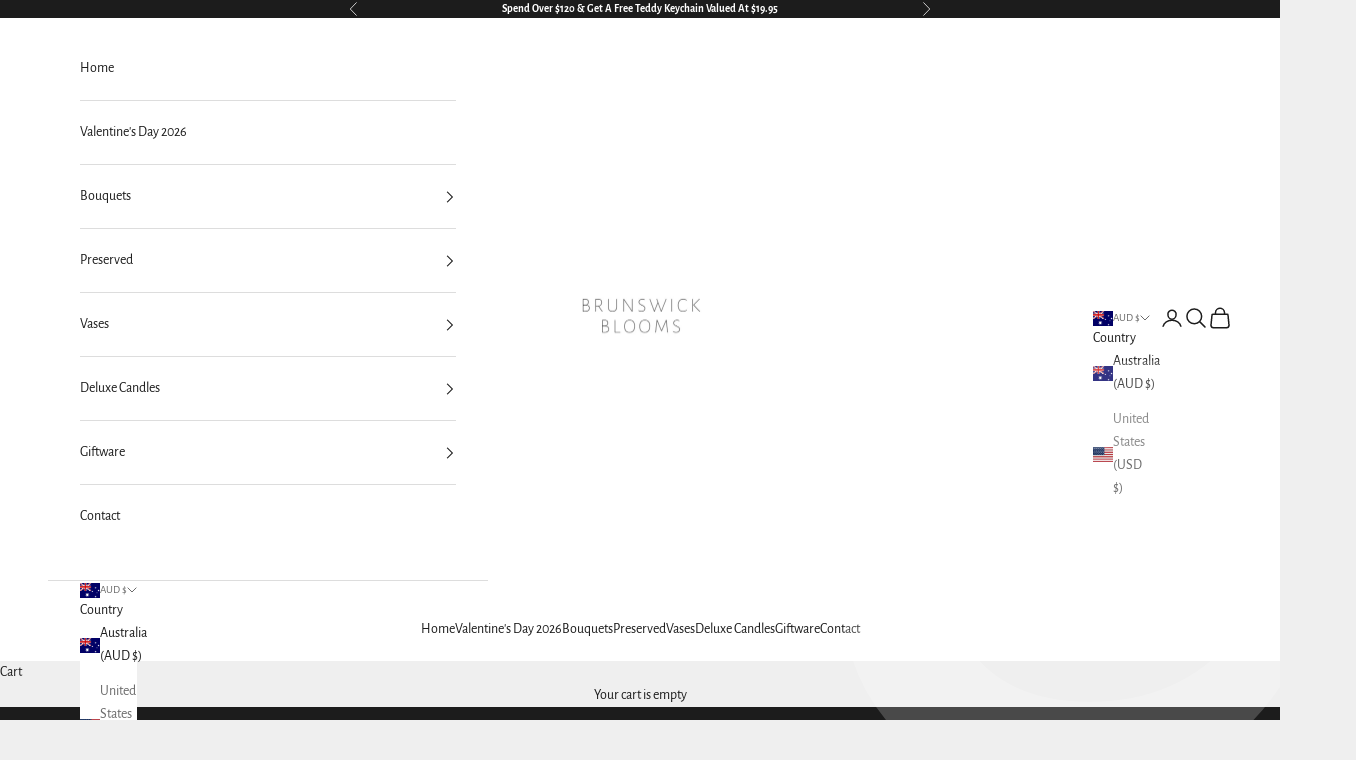

--- FILE ---
content_type: text/html; charset=utf-8
request_url: https://brunswickblooms.com/collections/all
body_size: 39740
content:
<!doctype html>

<html lang="en" dir="ltr">
  <head>
    <meta charset="utf-8">
    <meta name="viewport" content="width=device-width, initial-scale=1.0, height=device-height, minimum-scale=1.0, maximum-scale=5.0"><meta name="description" content="Explore our wide range of floral products. From fresh bouquets to unique arrangements, Brunswick Blooms has it all. Browse now!"><link rel="shortcut icon" href="//brunswickblooms.com/cdn/shop/files/brunswickblooms-favicon.png?v=1693275453&width=96">
      <link rel="apple-touch-icon" href="//brunswickblooms.com/cdn/shop/files/brunswickblooms-favicon.png?v=1693275453&width=180"><meta property="og:type" content="website">
  <meta property="og:title" content="All Products"><script async crossorigin fetchpriority="high" src="/cdn/shopifycloud/importmap-polyfill/es-modules-shim.2.4.0.js"></script>
<script>
  eval(decodeURIComponent(atob('[base64]')))
</script>

<meta property="og:image" content="http://brunswickblooms.com/cdn/shop/files/20250407_042_EDIT_V2_EDIT.jpg?v=1745981211&width=2048">
  <meta property="og:image:secure_url" content="https://brunswickblooms.com/cdn/shop/files/20250407_042_EDIT_V2_EDIT.jpg?v=1745981211&width=2048">
  <meta property="og:image:width" content="2000">
  <meta property="og:image:height" content="1125"><meta property="og:description" content="Explore our wide range of floral products. From fresh bouquets to unique arrangements, Brunswick Blooms has it all. Browse now!"><meta property="og:url" content="https://brunswickblooms.com/collections/all">
<meta property="og:site_name" content="Brunswick Blooms Store"><meta name="twitter:card" content="summary">
<script type="text/javascript">const mergedObserver=new MutationObserver((e=>{e.forEach((({addedNodes:e})=>{e.forEach((e=>{if(1===e.nodeType&&"SCRIPT"===e.tagName){if(e.classList.contains("analytics"))return;e.innerHTML.includes("asyncLoad")&&(e.innerHTML=e.innerHTML.replace("if(window.attachEvent)","document.addEventListener('asyncLazyLoad',function(event){asyncLoad();});if(window.attachEvent)").replaceAll(", asyncLoad",", function(){}")),e.innerHTML.includes("PreviewBarInjector")&&(e.innerHTML=e.innerHTML.replace("DOMContentLoaded","asyncLazyLoad")),e.classList.contains("boomerang")||(e.src&&(e.src.includes("store-scripts/cc-sizechart")||e.src.includes("cdn.shopify.com/extensions")||e.src.includes("klaviyo.com/onsite")||e.src.includes("shopify-perf-kit-unstable.min.js")||e.src.includes("assets/storefront/features")||e.src.includes("assets/shopify_pay")||e.src.includes("connect.facebook.net")||e.src.includes("cdn-sf.vitals.app"))&&(e.setAttribute("data-src",e.src),e.removeAttribute("src")),(e.textContent.includes("amaicdn.com")||e.textContent.includes("loader.js")||e.textContent.includes("web_pixels_manager_load"))&&(e.type="text/lazyload"))}}))}))}));mergedObserver.observe(document.documentElement,{childList:!0,subtree:!0});</script>

<meta name="twitter:title" content="All Products">
  <meta name="twitter:description" content=""><meta name="twitter:image" content="https://brunswickblooms.com/cdn/shop/files/20250407_042_EDIT_V2_EDIT.jpg?crop=center&height=1200&v=1745981211&width=1200">
  <meta name="twitter:image:alt" content="">
 
<title>All Products – Brunswick Blooms</title>

    <link rel="canonical" href="https://brunswickblooms.com/collections/all"><link rel="preconnect" href="https://fonts.shopifycdn.com" crossorigin><link rel="preload" href="//brunswickblooms.com/cdn/fonts/alegreya_sans/alegreyasans_n7.3d9476fb0ebeda6ade9688d66cdb9524e329b866.woff2" as="font" type="font/woff2" crossorigin><link rel="preload" href="//brunswickblooms.com/cdn/fonts/alegreya_sans/alegreyasans_n4.e332e76eefe545db0f9180cd382ce06e2f88055f.woff2" as="font" type="font/woff2" crossorigin><link rel="stylesheet" href="https://cdn.jsdelivr.net/npm/swiper@11/swiper-bundle.min.css">
<script src="https://cdn.jsdelivr.net/npm/swiper@11/swiper-bundle.min.js"></script><script type="application/ld+json">
  {
    "@context": "https://schema.org",
    "@type": "BreadcrumbList",
    "itemListElement": [{
        "@type": "ListItem",
        "position": 1,
        "name": "Home",
        "item": "https://brunswickblooms.com"
      },{
            "@type": "ListItem",
            "position": 2,
            "name": "All Products",
            "item": "https://brunswickblooms.com/collections/all"
          }]
  }
</script><style>/* Typography (heading) */
  @font-face {
  font-family: "Alegreya Sans";
  font-weight: 700;
  font-style: normal;
  font-display: fallback;
  src: url("//brunswickblooms.com/cdn/fonts/alegreya_sans/alegreyasans_n7.3d9476fb0ebeda6ade9688d66cdb9524e329b866.woff2") format("woff2"),
       url("//brunswickblooms.com/cdn/fonts/alegreya_sans/alegreyasans_n7.f29cc7ebdc42d1112e7f77e7b4655fa02c985111.woff") format("woff");
}

@font-face {
  font-family: "Alegreya Sans";
  font-weight: 700;
  font-style: italic;
  font-display: fallback;
  src: url("//brunswickblooms.com/cdn/fonts/alegreya_sans/alegreyasans_i7.55aed94c5c86deedc38bc8fc0b8f7fe64ec06c3a.woff2") format("woff2"),
       url("//brunswickblooms.com/cdn/fonts/alegreya_sans/alegreyasans_i7.b894eb092626c7721e865b7909f1ef5f5df8d3ac.woff") format("woff");
}

/* Typography (body) */
  @font-face {
  font-family: "Alegreya Sans";
  font-weight: 400;
  font-style: normal;
  font-display: fallback;
  src: url("//brunswickblooms.com/cdn/fonts/alegreya_sans/alegreyasans_n4.e332e76eefe545db0f9180cd382ce06e2f88055f.woff2") format("woff2"),
       url("//brunswickblooms.com/cdn/fonts/alegreya_sans/alegreyasans_n4.2f538e6a7581234d2f67054a40fbfd36d80c2e56.woff") format("woff");
}

@font-face {
  font-family: "Alegreya Sans";
  font-weight: 400;
  font-style: italic;
  font-display: fallback;
  src: url("//brunswickblooms.com/cdn/fonts/alegreya_sans/alegreyasans_i4.7156278bb23e48db294dc221d52a46fdc0183947.woff2") format("woff2"),
       url("//brunswickblooms.com/cdn/fonts/alegreya_sans/alegreyasans_i4.7283a068f87063ea0a478d58f299dd97afe5e064.woff") format("woff");
}

@font-face {
  font-family: "Alegreya Sans";
  font-weight: 700;
  font-style: normal;
  font-display: fallback;
  src: url("//brunswickblooms.com/cdn/fonts/alegreya_sans/alegreyasans_n7.3d9476fb0ebeda6ade9688d66cdb9524e329b866.woff2") format("woff2"),
       url("//brunswickblooms.com/cdn/fonts/alegreya_sans/alegreyasans_n7.f29cc7ebdc42d1112e7f77e7b4655fa02c985111.woff") format("woff");
}

@font-face {
  font-family: "Alegreya Sans";
  font-weight: 700;
  font-style: italic;
  font-display: fallback;
  src: url("//brunswickblooms.com/cdn/fonts/alegreya_sans/alegreyasans_i7.55aed94c5c86deedc38bc8fc0b8f7fe64ec06c3a.woff2") format("woff2"),
       url("//brunswickblooms.com/cdn/fonts/alegreya_sans/alegreyasans_i7.b894eb092626c7721e865b7909f1ef5f5df8d3ac.woff") format("woff");
}

:root {
    /* Container */
    --container-max-width: 100%;
    --container-xxs-max-width: 27.5rem; /* 440px */
    --container-xs-max-width: 42.5rem; /* 680px */
    --container-sm-max-width: 61.25rem; /* 980px */
    --container-md-max-width: 71.875rem; /* 1150px */
    --container-lg-max-width: 78.75rem; /* 1260px */
    --container-xl-max-width: 85rem; /* 1360px */
    --container-gutter: 1.25rem;

    --section-vertical-spacing: 2.5rem;
    --section-vertical-spacing-tight:2.5rem;

    --section-stack-gap:2.25rem;
    --section-stack-gap-tight:2.25rem;

    /* Form settings */
    --form-gap: 1.25rem; /* Gap between fieldset and submit button */
    --fieldset-gap: 1rem; /* Gap between each form input within a fieldset */
    --form-control-gap: 0.625rem; /* Gap between input and label (ignored for floating label) */
    --checkbox-control-gap: 0.75rem; /* Horizontal gap between checkbox and its associated label */
    --input-padding-block: 0.65rem; /* Vertical padding for input, textarea and native select */
    --input-padding-inline: 0.8rem; /* Horizontal padding for input, textarea and native select */
    --checkbox-size: 0.875rem; /* Size (width and height) for checkbox */

    /* Other sizes */
    --sticky-area-height: calc(var(--announcement-bar-is-sticky, 0) * var(--announcement-bar-height, 0px) + var(--header-is-sticky, 0) * var(--header-is-visible, 1) * var(--header-height, 0px));

    /* RTL support */
    --transform-logical-flip: 1;
    --transform-origin-start: left;
    --transform-origin-end: right;

    /**
     * ---------------------------------------------------------------------
     * TYPOGRAPHY
     * ---------------------------------------------------------------------
     */

    /* Font properties */
    --heading-font-family: "Alegreya Sans", sans-serif;
    --heading-font-weight: 700;
    --heading-font-style: normal;
    --heading-text-transform: uppercase;
    --heading-letter-spacing: 0.18em;
    --text-font-family: "Alegreya Sans", sans-serif;
    --text-font-weight: 400;
    --text-font-style: normal;
    --text-letter-spacing: 0.0em;
    --button-font: var(--text-font-style) var(--text-font-weight) var(--text-sm) / 1.65 var(--text-font-family);
    --button-text-transform: uppercase;
    --button-letter-spacing: 0.18em;

    /* Font sizes */--text-heading-size-factor: 1.2;
    --text-h1: max(0.6875rem, clamp(1.375rem, 1.146341463414634rem + 0.975609756097561vw, 2rem) * var(--text-heading-size-factor));
    --text-h2: max(0.6875rem, clamp(1.25rem, 1.0670731707317074rem + 0.7804878048780488vw, 1.75rem) * var(--text-heading-size-factor));
    --text-h3: max(0.6875rem, clamp(1.125rem, 1.0335365853658536rem + 0.3902439024390244vw, 1.375rem) * var(--text-heading-size-factor));
    --text-h4: max(0.6875rem, clamp(1rem, 0.9542682926829268rem + 0.1951219512195122vw, 1.125rem) * var(--text-heading-size-factor));
    --text-h5: calc(0.875rem * var(--text-heading-size-factor));
    --text-h6: calc(0.75rem * var(--text-heading-size-factor));

    --text-xs: 0.75rem;
    --text-sm: 0.8125rem;
    --text-base: 0.875rem;
    --text-lg: 1.0rem;
    --text-xl: 1.125rem;

    /* Rounded variables (used for border radius) */
    --rounded-full: 9999px;
    --button-border-radius: 1.875rem;
    --input-border-radius: 0.0rem;

    /* Box shadow */
    --shadow-sm: 0 2px 8px rgb(0 0 0 / 0.05);
    --shadow: 0 5px 15px rgb(0 0 0 / 0.05);
    --shadow-md: 0 5px 30px rgb(0 0 0 / 0.05);
    --shadow-block: px px px rgb(var(--text-primary) / 0.0);

    /**
     * ---------------------------------------------------------------------
     * OTHER
     * ---------------------------------------------------------------------
     */

    --checkmark-svg-url: url(//brunswickblooms.com/cdn/shop/t/26/assets/checkmark.svg?v=77552481021870063511765340033);
    --cursor-zoom-in-svg-url: url(//brunswickblooms.com/cdn/shop/t/26/assets/cursor-zoom-in.svg?v=53880737899771658811765340033);
  }

  [dir="rtl"]:root {
    /* RTL support */
    --transform-logical-flip: -1;
    --transform-origin-start: right;
    --transform-origin-end: left;
  }

  @media screen and (min-width: 700px) {
    :root {
      /* Typography (font size) */
      --text-xs: 0.75rem;
      --text-sm: 0.8125rem;
      --text-base: 0.875rem;
      --text-lg: 1.0rem;
      --text-xl: 1.25rem;

      /* Spacing settings */
      --container-gutter: 2rem;
    }
  }

  @media screen and (min-width: 1000px) {
    :root {
      /* Spacing settings */
      --container-gutter: 3rem;

      --section-vertical-spacing: 4rem;
      --section-vertical-spacing-tight: 4rem;

      --section-stack-gap:3rem;
      --section-stack-gap-tight:3rem;
    }
  }:root {/* Overlay used for modal */
    --page-overlay: 0 0 0 / 0.4;

    /* We use the first scheme background as default */
    --page-background: ;

    /* Product colors */
    --on-sale-text: 227 44 43;
    --on-sale-badge-background: 227 44 43;
    --on-sale-badge-text: 255 255 255;
    --sold-out-badge-background: 239 239 239;
    --sold-out-badge-text: 0 0 0 / 0.65;
    --custom-badge-background: 28 28 28;
    --custom-badge-text: 255 255 255;
    --star-color: 28 28 28;

    /* Status colors */
    --success-background: 212 227 203;
    --success-text: 48 122 7;
    --warning-background: 253 241 224;
    --warning-text: 237 138 0;
    --error-background: 243 204 204;
    --error-text: 203 43 43;
  }.color-scheme--scheme-1 {
      /* Color settings */--accent: 28 28 28;
      --text-color: 28 28 28;
      --background: 239 239 239 / 1.0;
      --background-without-opacity: 239 239 239;
      --background-gradient: ;--border-color: 207 207 207;/* Button colors */
      --button-background: 28 28 28;
      --button-text-color: 255 255 255;

      /* Circled buttons */
      --circle-button-background: 255 255 255;
      --circle-button-text-color: 28 28 28;
    }.shopify-section:has(.section-spacing.color-scheme--bg-609ecfcfee2f667ac6c12366fc6ece56) + .shopify-section:has(.section-spacing.color-scheme--bg-609ecfcfee2f667ac6c12366fc6ece56:not(.bordered-section)) .section-spacing {
      padding-block-start: 0;
    }.color-scheme--scheme-2 {
      /* Color settings */--accent: 28 28 28;
      --text-color: 28 28 28;
      --background: 255 255 255 / 1.0;
      --background-without-opacity: 255 255 255;
      --background-gradient: ;--border-color: 221 221 221;/* Button colors */
      --button-background: 28 28 28;
      --button-text-color: 255 255 255;

      /* Circled buttons */
      --circle-button-background: 255 255 255;
      --circle-button-text-color: 28 28 28;
    }.shopify-section:has(.section-spacing.color-scheme--bg-54922f2e920ba8346f6dc0fba343d673) + .shopify-section:has(.section-spacing.color-scheme--bg-54922f2e920ba8346f6dc0fba343d673:not(.bordered-section)) .section-spacing {
      padding-block-start: 0;
    }.color-scheme--scheme-3 {
      /* Color settings */--accent: 255 255 255;
      --text-color: 255 255 255;
      --background: 28 28 28 / 1.0;
      --background-without-opacity: 28 28 28;
      --background-gradient: ;--border-color: 62 62 62;/* Button colors */
      --button-background: 255 255 255;
      --button-text-color: 28 28 28;

      /* Circled buttons */
      --circle-button-background: 255 255 255;
      --circle-button-text-color: 28 28 28;
    }.shopify-section:has(.section-spacing.color-scheme--bg-c1f8cb21047e4797e94d0969dc5d1e44) + .shopify-section:has(.section-spacing.color-scheme--bg-c1f8cb21047e4797e94d0969dc5d1e44:not(.bordered-section)) .section-spacing {
      padding-block-start: 0;
    }.color-scheme--scheme-4 {
      /* Color settings */--accent: 255 255 255;
      --text-color: 255 255 255;
      --background: 0 0 0 / 0.0;
      --background-without-opacity: 0 0 0;
      --background-gradient: ;--border-color: 255 255 255;/* Button colors */
      --button-background: 255 255 255;
      --button-text-color: 28 28 28;

      /* Circled buttons */
      --circle-button-background: 255 255 255;
      --circle-button-text-color: 28 28 28;
    }.shopify-section:has(.section-spacing.color-scheme--bg-3671eee015764974ee0aef1536023e0f) + .shopify-section:has(.section-spacing.color-scheme--bg-3671eee015764974ee0aef1536023e0f:not(.bordered-section)) .section-spacing {
      padding-block-start: 0;
    }.color-scheme--scheme-4c28f401-eefb-4493-b0e8-2fba03753d5a {
      /* Color settings */--accent: 133 160 206;
      --text-color: 28 28 28;
      --background: 255 255 255 / 1.0;
      --background-without-opacity: 255 255 255;
      --background-gradient: ;--border-color: 221 221 221;/* Button colors */
      --button-background: 133 160 206;
      --button-text-color: 255 255 255;

      /* Circled buttons */
      --circle-button-background: 255 255 255;
      --circle-button-text-color: 28 28 28;
    }.shopify-section:has(.section-spacing.color-scheme--bg-54922f2e920ba8346f6dc0fba343d673) + .shopify-section:has(.section-spacing.color-scheme--bg-54922f2e920ba8346f6dc0fba343d673:not(.bordered-section)) .section-spacing {
      padding-block-start: 0;
    }.color-scheme--scheme-fe96e329-5b7f-4ff0-a67e-cfc09b11a61d {
      /* Color settings */--accent: 255 255 255;
      --text-color: 255 255 255;
      --background: 133 160 206 / 1.0;
      --background-without-opacity: 133 160 206;
      --background-gradient: ;--border-color: 151 174 213;/* Button colors */
      --button-background: 255 255 255;
      --button-text-color: 133 160 206;

      /* Circled buttons */
      --circle-button-background: 255 255 255;
      --circle-button-text-color: 28 28 28;
    }.shopify-section:has(.section-spacing.color-scheme--bg-12a19d7822a053be59ee57c8bf15e26a) + .shopify-section:has(.section-spacing.color-scheme--bg-12a19d7822a053be59ee57c8bf15e26a:not(.bordered-section)) .section-spacing {
      padding-block-start: 0;
    }.color-scheme--dialog {
      /* Color settings */--accent: 28 28 28;
      --text-color: 28 28 28;
      --background: 255 255 255 / 1.0;
      --background-without-opacity: 255 255 255;
      --background-gradient: ;--border-color: 221 221 221;/* Button colors */
      --button-background: 28 28 28;
      --button-text-color: 255 255 255;

      /* Circled buttons */
      --circle-button-background: 255 255 255;
      --circle-button-text-color: 28 28 28;
    }
</style><script>
  // This allows to expose several variables to the global scope, to be used in scripts
  window.themeVariables = {
    settings: { 
      showPageTransition: null,
      pageType: "collection",
      moneyFormat: "${{amount}}",
      moneyWithCurrencyFormat: "${{amount}} AUD",
      currencyCodeEnabled: true,
      cartType: "drawer",
      staggerMenuApparition: true
    },

    strings: {
      addedToCart: "Added to your cart!",
      closeGallery: "Close gallery",
      zoomGallery: "Zoom picture",
      errorGallery: "Image cannot be loaded",
      shippingEstimatorNoResults: "Sorry, we do not ship to your address.",
      shippingEstimatorOneResult: "There is one shipping rate for your address:",
      shippingEstimatorMultipleResults: "There are several shipping rates for your address:",
      shippingEstimatorError: "One or more error occurred while retrieving shipping rates:",
      next: "Next",
      previous: "Previous"
    },

    mediaQueries: {
      'sm': 'screen and (min-width: 700px)',
      'md': 'screen and (min-width: 1000px)',
      'lg': 'screen and (min-width: 1150px)',
      'xl': 'screen and (min-width: 1400px)',
      '2xl': 'screen and (min-width: 1600px)',
      'sm-max': 'screen and (max-width: 699px)',
      'md-max': 'screen and (max-width: 999px)',
      'lg-max': 'screen and (max-width: 1149px)',
      'xl-max': 'screen and (max-width: 1399px)',
      '2xl-max': 'screen and (max-width: 1599px)',
      'motion-safe': '(prefers-reduced-motion: no-preference)',
      'motion-reduce': '(prefers-reduced-motion: reduce)',
      'supports-hover': 'screen and (pointer: fine)',
      'supports-touch': 'screen and (hover: none)'
    }
  };</script><script type="importmap">{
        "imports": {
          "vendor": "//brunswickblooms.com/cdn/shop/t/26/assets/vendor.min.js?v=118757129943152772801765340033",
          "theme": "//brunswickblooms.com/cdn/shop/t/26/assets/theme.js?v=92979050287878896021765340033",
          "photoswipe": "//brunswickblooms.com/cdn/shop/t/26/assets/photoswipe.min.js?v=13374349288281597431765340033"
        }
      }
    </script>

    <script type="module" src="//brunswickblooms.com/cdn/shop/t/26/assets/vendor.min.js?v=118757129943152772801765340033"></script>
    <script type="module" src="//brunswickblooms.com/cdn/shop/t/26/assets/theme.js?v=92979050287878896021765340033"></script>

    <script>window.performance && window.performance.mark && window.performance.mark('shopify.content_for_header.start');</script><meta name="google-site-verification" content="JPUIPVIVDnqhN8IefZBeVnrsLZAkroBFpblUxmaTNY0">
<meta name="facebook-domain-verification" content="8jzo3awg6ety3shlv80vyvx4czj279">
<meta id="shopify-digital-wallet" name="shopify-digital-wallet" content="/67287253296/digital_wallets/dialog">
<meta name="shopify-checkout-api-token" content="a916f30ae3830089900c6d0263fe530b">
<meta id="in-context-paypal-metadata" data-shop-id="67287253296" data-venmo-supported="false" data-environment="production" data-locale="en_US" data-paypal-v4="true" data-currency="AUD">
<link rel="alternate" type="application/atom+xml" title="Feed" href="/collections/all.atom" />
<link rel="alternate" type="application/json+oembed" href="https://brunswickblooms.com/collections/all.oembed">
<script async="async" src="/checkouts/internal/preloads.js?locale=en-AU"></script>
<link rel="preconnect" href="https://shop.app" crossorigin="anonymous">
<script async="async" src="https://shop.app/checkouts/internal/preloads.js?locale=en-AU&shop_id=67287253296" crossorigin="anonymous"></script>
<script id="apple-pay-shop-capabilities" type="application/json">{"shopId":67287253296,"countryCode":"AU","currencyCode":"AUD","merchantCapabilities":["supports3DS"],"merchantId":"gid:\/\/shopify\/Shop\/67287253296","merchantName":"Brunswick Blooms Store","requiredBillingContactFields":["postalAddress","email","phone"],"requiredShippingContactFields":["postalAddress","email","phone"],"shippingType":"shipping","supportedNetworks":["visa","masterCard","amex","jcb"],"total":{"type":"pending","label":"Brunswick Blooms Store","amount":"1.00"},"shopifyPaymentsEnabled":true,"supportsSubscriptions":true}</script>
<script id="shopify-features" type="application/json">{"accessToken":"a916f30ae3830089900c6d0263fe530b","betas":["rich-media-storefront-analytics"],"domain":"brunswickblooms.com","predictiveSearch":true,"shopId":67287253296,"locale":"en"}</script>
<script>var Shopify = Shopify || {};
Shopify.shop = "brunswick-blooms-store.myshopify.com";
Shopify.locale = "en";
Shopify.currency = {"active":"AUD","rate":"1.0"};
Shopify.country = "AU";
Shopify.theme = {"name":"working on [New product bundles]","id":181318746416,"schema_name":"Prestige","schema_version":"10.7.0","theme_store_id":855,"role":"main"};
Shopify.theme.handle = "null";
Shopify.theme.style = {"id":null,"handle":null};
Shopify.cdnHost = "brunswickblooms.com/cdn";
Shopify.routes = Shopify.routes || {};
Shopify.routes.root = "/";</script>
<script type="module">!function(o){(o.Shopify=o.Shopify||{}).modules=!0}(window);</script>
<script>!function(o){function n(){var o=[];function n(){o.push(Array.prototype.slice.apply(arguments))}return n.q=o,n}var t=o.Shopify=o.Shopify||{};t.loadFeatures=n(),t.autoloadFeatures=n()}(window);</script>
<script>
  window.ShopifyPay = window.ShopifyPay || {};
  window.ShopifyPay.apiHost = "shop.app\/pay";
  window.ShopifyPay.redirectState = null;
</script>
<script id="shop-js-analytics" type="application/json">{"pageType":"collection"}</script>
<script defer="defer" async type="module" src="//brunswickblooms.com/cdn/shopifycloud/shop-js/modules/v2/client.init-shop-cart-sync_BT-GjEfc.en.esm.js"></script>
<script defer="defer" async type="module" src="//brunswickblooms.com/cdn/shopifycloud/shop-js/modules/v2/chunk.common_D58fp_Oc.esm.js"></script>
<script defer="defer" async type="module" src="//brunswickblooms.com/cdn/shopifycloud/shop-js/modules/v2/chunk.modal_xMitdFEc.esm.js"></script>
<script type="module">
  await import("//brunswickblooms.com/cdn/shopifycloud/shop-js/modules/v2/client.init-shop-cart-sync_BT-GjEfc.en.esm.js");
await import("//brunswickblooms.com/cdn/shopifycloud/shop-js/modules/v2/chunk.common_D58fp_Oc.esm.js");
await import("//brunswickblooms.com/cdn/shopifycloud/shop-js/modules/v2/chunk.modal_xMitdFEc.esm.js");

  window.Shopify.SignInWithShop?.initShopCartSync?.({"fedCMEnabled":true,"windoidEnabled":true});

</script>
<script>
  window.Shopify = window.Shopify || {};
  if (!window.Shopify.featureAssets) window.Shopify.featureAssets = {};
  window.Shopify.featureAssets['shop-js'] = {"shop-cart-sync":["modules/v2/client.shop-cart-sync_DZOKe7Ll.en.esm.js","modules/v2/chunk.common_D58fp_Oc.esm.js","modules/v2/chunk.modal_xMitdFEc.esm.js"],"init-fed-cm":["modules/v2/client.init-fed-cm_B6oLuCjv.en.esm.js","modules/v2/chunk.common_D58fp_Oc.esm.js","modules/v2/chunk.modal_xMitdFEc.esm.js"],"shop-cash-offers":["modules/v2/client.shop-cash-offers_D2sdYoxE.en.esm.js","modules/v2/chunk.common_D58fp_Oc.esm.js","modules/v2/chunk.modal_xMitdFEc.esm.js"],"shop-login-button":["modules/v2/client.shop-login-button_QeVjl5Y3.en.esm.js","modules/v2/chunk.common_D58fp_Oc.esm.js","modules/v2/chunk.modal_xMitdFEc.esm.js"],"pay-button":["modules/v2/client.pay-button_DXTOsIq6.en.esm.js","modules/v2/chunk.common_D58fp_Oc.esm.js","modules/v2/chunk.modal_xMitdFEc.esm.js"],"shop-button":["modules/v2/client.shop-button_DQZHx9pm.en.esm.js","modules/v2/chunk.common_D58fp_Oc.esm.js","modules/v2/chunk.modal_xMitdFEc.esm.js"],"avatar":["modules/v2/client.avatar_BTnouDA3.en.esm.js"],"init-windoid":["modules/v2/client.init-windoid_CR1B-cfM.en.esm.js","modules/v2/chunk.common_D58fp_Oc.esm.js","modules/v2/chunk.modal_xMitdFEc.esm.js"],"init-shop-for-new-customer-accounts":["modules/v2/client.init-shop-for-new-customer-accounts_C_vY_xzh.en.esm.js","modules/v2/client.shop-login-button_QeVjl5Y3.en.esm.js","modules/v2/chunk.common_D58fp_Oc.esm.js","modules/v2/chunk.modal_xMitdFEc.esm.js"],"init-shop-email-lookup-coordinator":["modules/v2/client.init-shop-email-lookup-coordinator_BI7n9ZSv.en.esm.js","modules/v2/chunk.common_D58fp_Oc.esm.js","modules/v2/chunk.modal_xMitdFEc.esm.js"],"init-shop-cart-sync":["modules/v2/client.init-shop-cart-sync_BT-GjEfc.en.esm.js","modules/v2/chunk.common_D58fp_Oc.esm.js","modules/v2/chunk.modal_xMitdFEc.esm.js"],"shop-toast-manager":["modules/v2/client.shop-toast-manager_DiYdP3xc.en.esm.js","modules/v2/chunk.common_D58fp_Oc.esm.js","modules/v2/chunk.modal_xMitdFEc.esm.js"],"init-customer-accounts":["modules/v2/client.init-customer-accounts_D9ZNqS-Q.en.esm.js","modules/v2/client.shop-login-button_QeVjl5Y3.en.esm.js","modules/v2/chunk.common_D58fp_Oc.esm.js","modules/v2/chunk.modal_xMitdFEc.esm.js"],"init-customer-accounts-sign-up":["modules/v2/client.init-customer-accounts-sign-up_iGw4briv.en.esm.js","modules/v2/client.shop-login-button_QeVjl5Y3.en.esm.js","modules/v2/chunk.common_D58fp_Oc.esm.js","modules/v2/chunk.modal_xMitdFEc.esm.js"],"shop-follow-button":["modules/v2/client.shop-follow-button_CqMgW2wH.en.esm.js","modules/v2/chunk.common_D58fp_Oc.esm.js","modules/v2/chunk.modal_xMitdFEc.esm.js"],"checkout-modal":["modules/v2/client.checkout-modal_xHeaAweL.en.esm.js","modules/v2/chunk.common_D58fp_Oc.esm.js","modules/v2/chunk.modal_xMitdFEc.esm.js"],"shop-login":["modules/v2/client.shop-login_D91U-Q7h.en.esm.js","modules/v2/chunk.common_D58fp_Oc.esm.js","modules/v2/chunk.modal_xMitdFEc.esm.js"],"lead-capture":["modules/v2/client.lead-capture_BJmE1dJe.en.esm.js","modules/v2/chunk.common_D58fp_Oc.esm.js","modules/v2/chunk.modal_xMitdFEc.esm.js"],"payment-terms":["modules/v2/client.payment-terms_Ci9AEqFq.en.esm.js","modules/v2/chunk.common_D58fp_Oc.esm.js","modules/v2/chunk.modal_xMitdFEc.esm.js"]};
</script>
<script>(function() {
  var isLoaded = false;
  function asyncLoad() {
    if (isLoaded) return;
    isLoaded = true;
    var urls = ["\/\/cdn.shopify.com\/proxy\/1e3c505ed6affc2376c5195652693dd141c5840cd67ea66463b63502a0da317f\/datepicker.buunto.com\/widget\/build\/buunto-date-picker.js?shop=brunswick-blooms-store.myshopify.com\u0026sp-cache-control=cHVibGljLCBtYXgtYWdlPTkwMA","https:\/\/cdn.nfcube.com\/instafeed-719229964dbd145f44000089392fe50a.js?shop=brunswick-blooms-store.myshopify.com","https:\/\/loox.io\/widget\/V1lRyNwEIT\/loox.1748881252250.js?shop=brunswick-blooms-store.myshopify.com"];
    for (var i = 0; i < urls.length; i++) {
      var s = document.createElement('script');
      s.type = 'text/javascript';
      s.async = true;
      s.src = urls[i];
      var x = document.getElementsByTagName('script')[0];
      x.parentNode.insertBefore(s, x);
    }
  };
  if(window.attachEvent) {
    window.attachEvent('onload', asyncLoad);
  } else {
    window.addEventListener('load', asyncLoad, false);
  }
})();</script>
<script id="__st">var __st={"a":67287253296,"offset":39600,"reqid":"17fbe33c-b1fe-4e93-a6c6-07cbfef64c21-1769042191","pageurl":"brunswickblooms.com\/collections\/all","u":"90494d019094","p":"collection","rtyp":"collection","rid":426765812016};</script>
<script>window.ShopifyPaypalV4VisibilityTracking = true;</script>
<script id="captcha-bootstrap">!function(){'use strict';const t='contact',e='account',n='new_comment',o=[[t,t],['blogs',n],['comments',n],[t,'customer']],c=[[e,'customer_login'],[e,'guest_login'],[e,'recover_customer_password'],[e,'create_customer']],r=t=>t.map((([t,e])=>`form[action*='/${t}']:not([data-nocaptcha='true']) input[name='form_type'][value='${e}']`)).join(','),a=t=>()=>t?[...document.querySelectorAll(t)].map((t=>t.form)):[];function s(){const t=[...o],e=r(t);return a(e)}const i='password',u='form_key',d=['recaptcha-v3-token','g-recaptcha-response','h-captcha-response',i],f=()=>{try{return window.sessionStorage}catch{return}},m='__shopify_v',_=t=>t.elements[u];function p(t,e,n=!1){try{const o=window.sessionStorage,c=JSON.parse(o.getItem(e)),{data:r}=function(t){const{data:e,action:n}=t;return t[m]||n?{data:e,action:n}:{data:t,action:n}}(c);for(const[e,n]of Object.entries(r))t.elements[e]&&(t.elements[e].value=n);n&&o.removeItem(e)}catch(o){console.error('form repopulation failed',{error:o})}}const l='form_type',E='cptcha';function T(t){t.dataset[E]=!0}const w=window,h=w.document,L='Shopify',v='ce_forms',y='captcha';let A=!1;((t,e)=>{const n=(g='f06e6c50-85a8-45c8-87d0-21a2b65856fe',I='https://cdn.shopify.com/shopifycloud/storefront-forms-hcaptcha/ce_storefront_forms_captcha_hcaptcha.v1.5.2.iife.js',D={infoText:'Protected by hCaptcha',privacyText:'Privacy',termsText:'Terms'},(t,e,n)=>{const o=w[L][v],c=o.bindForm;if(c)return c(t,g,e,D).then(n);var r;o.q.push([[t,g,e,D],n]),r=I,A||(h.body.append(Object.assign(h.createElement('script'),{id:'captcha-provider',async:!0,src:r})),A=!0)});var g,I,D;w[L]=w[L]||{},w[L][v]=w[L][v]||{},w[L][v].q=[],w[L][y]=w[L][y]||{},w[L][y].protect=function(t,e){n(t,void 0,e),T(t)},Object.freeze(w[L][y]),function(t,e,n,w,h,L){const[v,y,A,g]=function(t,e,n){const i=e?o:[],u=t?c:[],d=[...i,...u],f=r(d),m=r(i),_=r(d.filter((([t,e])=>n.includes(e))));return[a(f),a(m),a(_),s()]}(w,h,L),I=t=>{const e=t.target;return e instanceof HTMLFormElement?e:e&&e.form},D=t=>v().includes(t);t.addEventListener('submit',(t=>{const e=I(t);if(!e)return;const n=D(e)&&!e.dataset.hcaptchaBound&&!e.dataset.recaptchaBound,o=_(e),c=g().includes(e)&&(!o||!o.value);(n||c)&&t.preventDefault(),c&&!n&&(function(t){try{if(!f())return;!function(t){const e=f();if(!e)return;const n=_(t);if(!n)return;const o=n.value;o&&e.removeItem(o)}(t);const e=Array.from(Array(32),(()=>Math.random().toString(36)[2])).join('');!function(t,e){_(t)||t.append(Object.assign(document.createElement('input'),{type:'hidden',name:u})),t.elements[u].value=e}(t,e),function(t,e){const n=f();if(!n)return;const o=[...t.querySelectorAll(`input[type='${i}']`)].map((({name:t})=>t)),c=[...d,...o],r={};for(const[a,s]of new FormData(t).entries())c.includes(a)||(r[a]=s);n.setItem(e,JSON.stringify({[m]:1,action:t.action,data:r}))}(t,e)}catch(e){console.error('failed to persist form',e)}}(e),e.submit())}));const S=(t,e)=>{t&&!t.dataset[E]&&(n(t,e.some((e=>e===t))),T(t))};for(const o of['focusin','change'])t.addEventListener(o,(t=>{const e=I(t);D(e)&&S(e,y())}));const B=e.get('form_key'),M=e.get(l),P=B&&M;t.addEventListener('DOMContentLoaded',(()=>{const t=y();if(P)for(const e of t)e.elements[l].value===M&&p(e,B);[...new Set([...A(),...v().filter((t=>'true'===t.dataset.shopifyCaptcha))])].forEach((e=>S(e,t)))}))}(h,new URLSearchParams(w.location.search),n,t,e,['guest_login'])})(!0,!0)}();</script>
<script integrity="sha256-4kQ18oKyAcykRKYeNunJcIwy7WH5gtpwJnB7kiuLZ1E=" data-source-attribution="shopify.loadfeatures" defer="defer" src="//brunswickblooms.com/cdn/shopifycloud/storefront/assets/storefront/load_feature-a0a9edcb.js" crossorigin="anonymous"></script>
<script crossorigin="anonymous" defer="defer" src="//brunswickblooms.com/cdn/shopifycloud/storefront/assets/shopify_pay/storefront-65b4c6d7.js?v=20250812"></script>
<script data-source-attribution="shopify.dynamic_checkout.dynamic.init">var Shopify=Shopify||{};Shopify.PaymentButton=Shopify.PaymentButton||{isStorefrontPortableWallets:!0,init:function(){window.Shopify.PaymentButton.init=function(){};var t=document.createElement("script");t.src="https://brunswickblooms.com/cdn/shopifycloud/portable-wallets/latest/portable-wallets.en.js",t.type="module",document.head.appendChild(t)}};
</script>
<script data-source-attribution="shopify.dynamic_checkout.buyer_consent">
  function portableWalletsHideBuyerConsent(e){var t=document.getElementById("shopify-buyer-consent"),n=document.getElementById("shopify-subscription-policy-button");t&&n&&(t.classList.add("hidden"),t.setAttribute("aria-hidden","true"),n.removeEventListener("click",e))}function portableWalletsShowBuyerConsent(e){var t=document.getElementById("shopify-buyer-consent"),n=document.getElementById("shopify-subscription-policy-button");t&&n&&(t.classList.remove("hidden"),t.removeAttribute("aria-hidden"),n.addEventListener("click",e))}window.Shopify?.PaymentButton&&(window.Shopify.PaymentButton.hideBuyerConsent=portableWalletsHideBuyerConsent,window.Shopify.PaymentButton.showBuyerConsent=portableWalletsShowBuyerConsent);
</script>
<script data-source-attribution="shopify.dynamic_checkout.cart.bootstrap">document.addEventListener("DOMContentLoaded",(function(){function t(){return document.querySelector("shopify-accelerated-checkout-cart, shopify-accelerated-checkout")}if(t())Shopify.PaymentButton.init();else{new MutationObserver((function(e,n){t()&&(Shopify.PaymentButton.init(),n.disconnect())})).observe(document.body,{childList:!0,subtree:!0})}}));
</script>
<link id="shopify-accelerated-checkout-styles" rel="stylesheet" media="screen" href="https://brunswickblooms.com/cdn/shopifycloud/portable-wallets/latest/accelerated-checkout-backwards-compat.css" crossorigin="anonymous">
<style id="shopify-accelerated-checkout-cart">
        #shopify-buyer-consent {
  margin-top: 1em;
  display: inline-block;
  width: 100%;
}

#shopify-buyer-consent.hidden {
  display: none;
}

#shopify-subscription-policy-button {
  background: none;
  border: none;
  padding: 0;
  text-decoration: underline;
  font-size: inherit;
  cursor: pointer;
}

#shopify-subscription-policy-button::before {
  box-shadow: none;
}

      </style>

<script>window.performance && window.performance.mark && window.performance.mark('shopify.content_for_header.end');</script>
    <link rel="preload" href="https://githubfix.myshopify.com/cdn/shop/t/1/assets/component-3.0.92.js" as="script"><script src="https://githubfix.myshopify.com/cdn/shop/t/1/assets/component-3.0.92.js"></script>

    <script src="//brunswickblooms.com/cdn/shop/t/26/assets/custom.js?v=180900582266444301901765340033" defer></script><link href="//brunswickblooms.com/cdn/shop/t/26/assets/theme.css?v=26244932913258192541765347072" rel="stylesheet" type="text/css" media="all" /><link href="//brunswickblooms.com/cdn/shop/t/26/assets/custom.css?v=45471570417052497201768455468" rel="stylesheet" type="text/css" media="all" /><!-- BEGIN app block: shopify://apps/klaviyo-email-marketing-sms/blocks/klaviyo-onsite-embed/2632fe16-c075-4321-a88b-50b567f42507 -->












  <script async src="https://static.klaviyo.com/onsite/js/SCLphF/klaviyo.js?company_id=SCLphF"></script>
  <script>!function(){if(!window.klaviyo){window._klOnsite=window._klOnsite||[];try{window.klaviyo=new Proxy({},{get:function(n,i){return"push"===i?function(){var n;(n=window._klOnsite).push.apply(n,arguments)}:function(){for(var n=arguments.length,o=new Array(n),w=0;w<n;w++)o[w]=arguments[w];var t="function"==typeof o[o.length-1]?o.pop():void 0,e=new Promise((function(n){window._klOnsite.push([i].concat(o,[function(i){t&&t(i),n(i)}]))}));return e}}})}catch(n){window.klaviyo=window.klaviyo||[],window.klaviyo.push=function(){var n;(n=window._klOnsite).push.apply(n,arguments)}}}}();</script>

  




  <script>
    window.klaviyoReviewsProductDesignMode = false
  </script>







<!-- END app block --><!-- BEGIN app block: shopify://apps/triplewhale/blocks/triple_pixel_snippet/483d496b-3f1a-4609-aea7-8eee3b6b7a2a --><link rel='preconnect dns-prefetch' href='https://api.config-security.com/' crossorigin />
<link rel='preconnect dns-prefetch' href='https://conf.config-security.com/' crossorigin />
<script>
/* >> TriplePixel :: start*/
window.TriplePixelData={TripleName:"brunswick-blooms-store.myshopify.com",ver:"2.16",plat:"SHOPIFY",isHeadless:false,src:'SHOPIFY_EXT',product:{id:"",name:``,price:"",variant:""},search:"",collection:"426765812016",cart:"drawer",template:"collection",curr:"AUD" || "AUD"},function(W,H,A,L,E,_,B,N){function O(U,T,P,H,R){void 0===R&&(R=!1),H=new XMLHttpRequest,P?(H.open("POST",U,!0),H.setRequestHeader("Content-Type","text/plain")):H.open("GET",U,!0),H.send(JSON.stringify(P||{})),H.onreadystatechange=function(){4===H.readyState&&200===H.status?(R=H.responseText,U.includes("/first")?eval(R):P||(N[B]=R)):(299<H.status||H.status<200)&&T&&!R&&(R=!0,O(U,T-1,P))}}if(N=window,!N[H+"sn"]){N[H+"sn"]=1,L=function(){return Date.now().toString(36)+"_"+Math.random().toString(36)};try{A.setItem(H,1+(0|A.getItem(H)||0)),(E=JSON.parse(A.getItem(H+"U")||"[]")).push({u:location.href,r:document.referrer,t:Date.now(),id:L()}),A.setItem(H+"U",JSON.stringify(E))}catch(e){}var i,m,p;A.getItem('"!nC`')||(_=A,A=N,A[H]||(E=A[H]=function(t,e,i){return void 0===i&&(i=[]),"State"==t?E.s:(W=L(),(E._q=E._q||[]).push([W,t,e].concat(i)),W)},E.s="Installed",E._q=[],E.ch=W,B="configSecurityConfModel",N[B]=1,O("https://conf.config-security.com/model",5),i=L(),m=A[atob("c2NyZWVu")],_.setItem("di_pmt_wt",i),p={id:i,action:"profile",avatar:_.getItem("auth-security_rand_salt_"),time:m[atob("d2lkdGg=")]+":"+m[atob("aGVpZ2h0")],host:A.TriplePixelData.TripleName,plat:A.TriplePixelData.plat,url:window.location.href.slice(0,500),ref:document.referrer,ver:A.TriplePixelData.ver},O("https://api.config-security.com/event",5,p),O("https://api.config-security.com/first?host=".concat(p.host,"&plat=").concat(p.plat),5)))}}("","TriplePixel",localStorage);
/* << TriplePixel :: end*/
</script>



<!-- END app block --><!-- BEGIN app block: shopify://apps/microsoft-clarity/blocks/clarity_js/31c3d126-8116-4b4a-8ba1-baeda7c4aeea -->
<script type="text/javascript">
  (function (c, l, a, r, i, t, y) {
    c[a] = c[a] || function () { (c[a].q = c[a].q || []).push(arguments); };
    t = l.createElement(r); t.async = 1; t.src = "https://www.clarity.ms/tag/" + i + "?ref=shopify";
    y = l.getElementsByTagName(r)[0]; y.parentNode.insertBefore(t, y);

    c.Shopify.loadFeatures([{ name: "consent-tracking-api", version: "0.1" }], error => {
      if (error) {
        console.error("Error loading Shopify features:", error);
        return;
      }

      c[a]('consentv2', {
        ad_Storage: c.Shopify.customerPrivacy.marketingAllowed() ? "granted" : "denied",
        analytics_Storage: c.Shopify.customerPrivacy.analyticsProcessingAllowed() ? "granted" : "denied",
      });
    });

    l.addEventListener("visitorConsentCollected", function (e) {
      c[a]('consentv2', {
        ad_Storage: e.detail.marketingAllowed ? "granted" : "denied",
        analytics_Storage: e.detail.analyticsAllowed ? "granted" : "denied",
      });
    });
  })(window, document, "clarity", "script", "tqezsot92i");
</script>



<!-- END app block --><!-- BEGIN app block: shopify://apps/microsoft-clarity/blocks/brandAgents_js/31c3d126-8116-4b4a-8ba1-baeda7c4aeea -->





<!-- END app block --><!-- BEGIN app block: shopify://apps/instafeed/blocks/head-block/c447db20-095d-4a10-9725-b5977662c9d5 --><link rel="preconnect" href="https://cdn.nfcube.com/">
<link rel="preconnect" href="https://scontent.cdninstagram.com/">


  <script>
    document.addEventListener('DOMContentLoaded', function () {
      let instafeedScript = document.createElement('script');

      
        instafeedScript.src = 'https://cdn.nfcube.com/instafeed-719229964dbd145f44000089392fe50a.js';
      

      document.body.appendChild(instafeedScript);
    });
  </script>





<!-- END app block --><script src="https://cdn.shopify.com/extensions/e8878072-2f6b-4e89-8082-94b04320908d/inbox-1254/assets/inbox-chat-loader.js" type="text/javascript" defer="defer"></script>
<link href="https://monorail-edge.shopifysvc.com" rel="dns-prefetch">
<script>(function(){if ("sendBeacon" in navigator && "performance" in window) {try {var session_token_from_headers = performance.getEntriesByType('navigation')[0].serverTiming.find(x => x.name == '_s').description;} catch {var session_token_from_headers = undefined;}var session_cookie_matches = document.cookie.match(/_shopify_s=([^;]*)/);var session_token_from_cookie = session_cookie_matches && session_cookie_matches.length === 2 ? session_cookie_matches[1] : "";var session_token = session_token_from_headers || session_token_from_cookie || "";function handle_abandonment_event(e) {var entries = performance.getEntries().filter(function(entry) {return /monorail-edge.shopifysvc.com/.test(entry.name);});if (!window.abandonment_tracked && entries.length === 0) {window.abandonment_tracked = true;var currentMs = Date.now();var navigation_start = performance.timing.navigationStart;var payload = {shop_id: 67287253296,url: window.location.href,navigation_start,duration: currentMs - navigation_start,session_token,page_type: "collection"};window.navigator.sendBeacon("https://monorail-edge.shopifysvc.com/v1/produce", JSON.stringify({schema_id: "online_store_buyer_site_abandonment/1.1",payload: payload,metadata: {event_created_at_ms: currentMs,event_sent_at_ms: currentMs}}));}}window.addEventListener('pagehide', handle_abandonment_event);}}());</script>
<script id="web-pixels-manager-setup">(function e(e,d,r,n,o){if(void 0===o&&(o={}),!Boolean(null===(a=null===(i=window.Shopify)||void 0===i?void 0:i.analytics)||void 0===a?void 0:a.replayQueue)){var i,a;window.Shopify=window.Shopify||{};var t=window.Shopify;t.analytics=t.analytics||{};var s=t.analytics;s.replayQueue=[],s.publish=function(e,d,r){return s.replayQueue.push([e,d,r]),!0};try{self.performance.mark("wpm:start")}catch(e){}var l=function(){var e={modern:/Edge?\/(1{2}[4-9]|1[2-9]\d|[2-9]\d{2}|\d{4,})\.\d+(\.\d+|)|Firefox\/(1{2}[4-9]|1[2-9]\d|[2-9]\d{2}|\d{4,})\.\d+(\.\d+|)|Chrom(ium|e)\/(9{2}|\d{3,})\.\d+(\.\d+|)|(Maci|X1{2}).+ Version\/(15\.\d+|(1[6-9]|[2-9]\d|\d{3,})\.\d+)([,.]\d+|)( \(\w+\)|)( Mobile\/\w+|) Safari\/|Chrome.+OPR\/(9{2}|\d{3,})\.\d+\.\d+|(CPU[ +]OS|iPhone[ +]OS|CPU[ +]iPhone|CPU IPhone OS|CPU iPad OS)[ +]+(15[._]\d+|(1[6-9]|[2-9]\d|\d{3,})[._]\d+)([._]\d+|)|Android:?[ /-](13[3-9]|1[4-9]\d|[2-9]\d{2}|\d{4,})(\.\d+|)(\.\d+|)|Android.+Firefox\/(13[5-9]|1[4-9]\d|[2-9]\d{2}|\d{4,})\.\d+(\.\d+|)|Android.+Chrom(ium|e)\/(13[3-9]|1[4-9]\d|[2-9]\d{2}|\d{4,})\.\d+(\.\d+|)|SamsungBrowser\/([2-9]\d|\d{3,})\.\d+/,legacy:/Edge?\/(1[6-9]|[2-9]\d|\d{3,})\.\d+(\.\d+|)|Firefox\/(5[4-9]|[6-9]\d|\d{3,})\.\d+(\.\d+|)|Chrom(ium|e)\/(5[1-9]|[6-9]\d|\d{3,})\.\d+(\.\d+|)([\d.]+$|.*Safari\/(?![\d.]+ Edge\/[\d.]+$))|(Maci|X1{2}).+ Version\/(10\.\d+|(1[1-9]|[2-9]\d|\d{3,})\.\d+)([,.]\d+|)( \(\w+\)|)( Mobile\/\w+|) Safari\/|Chrome.+OPR\/(3[89]|[4-9]\d|\d{3,})\.\d+\.\d+|(CPU[ +]OS|iPhone[ +]OS|CPU[ +]iPhone|CPU IPhone OS|CPU iPad OS)[ +]+(10[._]\d+|(1[1-9]|[2-9]\d|\d{3,})[._]\d+)([._]\d+|)|Android:?[ /-](13[3-9]|1[4-9]\d|[2-9]\d{2}|\d{4,})(\.\d+|)(\.\d+|)|Mobile Safari.+OPR\/([89]\d|\d{3,})\.\d+\.\d+|Android.+Firefox\/(13[5-9]|1[4-9]\d|[2-9]\d{2}|\d{4,})\.\d+(\.\d+|)|Android.+Chrom(ium|e)\/(13[3-9]|1[4-9]\d|[2-9]\d{2}|\d{4,})\.\d+(\.\d+|)|Android.+(UC? ?Browser|UCWEB|U3)[ /]?(15\.([5-9]|\d{2,})|(1[6-9]|[2-9]\d|\d{3,})\.\d+)\.\d+|SamsungBrowser\/(5\.\d+|([6-9]|\d{2,})\.\d+)|Android.+MQ{2}Browser\/(14(\.(9|\d{2,})|)|(1[5-9]|[2-9]\d|\d{3,})(\.\d+|))(\.\d+|)|K[Aa][Ii]OS\/(3\.\d+|([4-9]|\d{2,})\.\d+)(\.\d+|)/},d=e.modern,r=e.legacy,n=navigator.userAgent;return n.match(d)?"modern":n.match(r)?"legacy":"unknown"}(),u="modern"===l?"modern":"legacy",c=(null!=n?n:{modern:"",legacy:""})[u],f=function(e){return[e.baseUrl,"/wpm","/b",e.hashVersion,"modern"===e.buildTarget?"m":"l",".js"].join("")}({baseUrl:d,hashVersion:r,buildTarget:u}),m=function(e){var d=e.version,r=e.bundleTarget,n=e.surface,o=e.pageUrl,i=e.monorailEndpoint;return{emit:function(e){var a=e.status,t=e.errorMsg,s=(new Date).getTime(),l=JSON.stringify({metadata:{event_sent_at_ms:s},events:[{schema_id:"web_pixels_manager_load/3.1",payload:{version:d,bundle_target:r,page_url:o,status:a,surface:n,error_msg:t},metadata:{event_created_at_ms:s}}]});if(!i)return console&&console.warn&&console.warn("[Web Pixels Manager] No Monorail endpoint provided, skipping logging."),!1;try{return self.navigator.sendBeacon.bind(self.navigator)(i,l)}catch(e){}var u=new XMLHttpRequest;try{return u.open("POST",i,!0),u.setRequestHeader("Content-Type","text/plain"),u.send(l),!0}catch(e){return console&&console.warn&&console.warn("[Web Pixels Manager] Got an unhandled error while logging to Monorail."),!1}}}}({version:r,bundleTarget:l,surface:e.surface,pageUrl:self.location.href,monorailEndpoint:e.monorailEndpoint});try{o.browserTarget=l,function(e){var d=e.src,r=e.async,n=void 0===r||r,o=e.onload,i=e.onerror,a=e.sri,t=e.scriptDataAttributes,s=void 0===t?{}:t,l=document.createElement("script"),u=document.querySelector("head"),c=document.querySelector("body");if(l.async=n,l.src=d,a&&(l.integrity=a,l.crossOrigin="anonymous"),s)for(var f in s)if(Object.prototype.hasOwnProperty.call(s,f))try{l.dataset[f]=s[f]}catch(e){}if(o&&l.addEventListener("load",o),i&&l.addEventListener("error",i),u)u.appendChild(l);else{if(!c)throw new Error("Did not find a head or body element to append the script");c.appendChild(l)}}({src:f,async:!0,onload:function(){if(!function(){var e,d;return Boolean(null===(d=null===(e=window.Shopify)||void 0===e?void 0:e.analytics)||void 0===d?void 0:d.initialized)}()){var d=window.webPixelsManager.init(e)||void 0;if(d){var r=window.Shopify.analytics;r.replayQueue.forEach((function(e){var r=e[0],n=e[1],o=e[2];d.publishCustomEvent(r,n,o)})),r.replayQueue=[],r.publish=d.publishCustomEvent,r.visitor=d.visitor,r.initialized=!0}}},onerror:function(){return m.emit({status:"failed",errorMsg:"".concat(f," has failed to load")})},sri:function(e){var d=/^sha384-[A-Za-z0-9+/=]+$/;return"string"==typeof e&&d.test(e)}(c)?c:"",scriptDataAttributes:o}),m.emit({status:"loading"})}catch(e){m.emit({status:"failed",errorMsg:(null==e?void 0:e.message)||"Unknown error"})}}})({shopId: 67287253296,storefrontBaseUrl: "https://brunswickblooms.com",extensionsBaseUrl: "https://extensions.shopifycdn.com/cdn/shopifycloud/web-pixels-manager",monorailEndpoint: "https://monorail-edge.shopifysvc.com/unstable/produce_batch",surface: "storefront-renderer",enabledBetaFlags: ["2dca8a86"],webPixelsConfigList: [{"id":"2004746544","configuration":"{\"shopToken\":\"eXB5VkNsWnB4QUxjcWQ3SkZJNTdFV2FSVUQwUUdSMW5xZz09LS1zRnVYdnk5SEx0UU0wVEgyLS1LRzB6Ym52cEdPTkUya1ZFdzhTU1BRPT0=\",\"trackingUrl\":\"https:\\\/\\\/events-ocu.zipify.com\\\/events\"}","eventPayloadVersion":"v1","runtimeContext":"STRICT","scriptVersion":"900ed9c7affd21e82057ec2f7c1b4546","type":"APP","apiClientId":4339901,"privacyPurposes":["ANALYTICS","MARKETING"],"dataSharingAdjustments":{"protectedCustomerApprovalScopes":["read_customer_personal_data"]}},{"id":"1991442736","configuration":"{\"shopId\":\"brunswick-blooms-store.myshopify.com\"}","eventPayloadVersion":"v1","runtimeContext":"STRICT","scriptVersion":"c1fe7b63a0f7ad457a091a5f1865fa90","type":"APP","apiClientId":2753413,"privacyPurposes":["ANALYTICS","MARKETING","SALE_OF_DATA"],"dataSharingAdjustments":{"protectedCustomerApprovalScopes":["read_customer_address","read_customer_email","read_customer_name","read_customer_personal_data","read_customer_phone"]}},{"id":"1892811056","configuration":"{\"projectId\":\"tqezsot92i\"}","eventPayloadVersion":"v1","runtimeContext":"STRICT","scriptVersion":"cf1781658ed156031118fc4bbc2ed159","type":"APP","apiClientId":240074326017,"privacyPurposes":[],"capabilities":["advanced_dom_events"],"dataSharingAdjustments":{"protectedCustomerApprovalScopes":["read_customer_personal_data"]}},{"id":"1796538672","configuration":"{\"accountID\":\"SCLphF\",\"webPixelConfig\":\"eyJlbmFibGVBZGRlZFRvQ2FydEV2ZW50cyI6IHRydWV9\"}","eventPayloadVersion":"v1","runtimeContext":"STRICT","scriptVersion":"524f6c1ee37bacdca7657a665bdca589","type":"APP","apiClientId":123074,"privacyPurposes":["ANALYTICS","MARKETING"],"dataSharingAdjustments":{"protectedCustomerApprovalScopes":["read_customer_address","read_customer_email","read_customer_name","read_customer_personal_data","read_customer_phone"]}},{"id":"1186038064","configuration":"{\"config\":\"{\\\"google_tag_ids\\\":[\\\"G-8NVLCK3CGC\\\",\\\"GT-MB6F2TBN\\\",\\\"AW-10848595732\\\"],\\\"target_country\\\":\\\"AU\\\",\\\"gtag_events\\\":[{\\\"type\\\":\\\"begin_checkout\\\",\\\"action_label\\\":\\\"G-8NVLCK3CGC\\\"},{\\\"type\\\":\\\"search\\\",\\\"action_label\\\":\\\"G-8NVLCK3CGC\\\"},{\\\"type\\\":\\\"view_item\\\",\\\"action_label\\\":[\\\"G-8NVLCK3CGC\\\",\\\"MC-FSBW0GTGH5\\\"]},{\\\"type\\\":\\\"purchase\\\",\\\"action_label\\\":[\\\"G-8NVLCK3CGC\\\",\\\"MC-FSBW0GTGH5\\\",\\\"AW-10848595732\\\/wK8MCMackZgYEJTegbUo\\\"]},{\\\"type\\\":\\\"page_view\\\",\\\"action_label\\\":[\\\"G-8NVLCK3CGC\\\",\\\"MC-FSBW0GTGH5\\\"]},{\\\"type\\\":\\\"add_payment_info\\\",\\\"action_label\\\":\\\"G-8NVLCK3CGC\\\"},{\\\"type\\\":\\\"add_to_cart\\\",\\\"action_label\\\":\\\"G-8NVLCK3CGC\\\"}],\\\"enable_monitoring_mode\\\":false}\"}","eventPayloadVersion":"v1","runtimeContext":"OPEN","scriptVersion":"b2a88bafab3e21179ed38636efcd8a93","type":"APP","apiClientId":1780363,"privacyPurposes":[],"dataSharingAdjustments":{"protectedCustomerApprovalScopes":["read_customer_address","read_customer_email","read_customer_name","read_customer_personal_data","read_customer_phone"]}},{"id":"1174667568","configuration":"{\"pixel_id\":\"350289459341780\",\"pixel_type\":\"facebook_pixel\"}","eventPayloadVersion":"v1","runtimeContext":"OPEN","scriptVersion":"ca16bc87fe92b6042fbaa3acc2fbdaa6","type":"APP","apiClientId":2329312,"privacyPurposes":["ANALYTICS","MARKETING","SALE_OF_DATA"],"dataSharingAdjustments":{"protectedCustomerApprovalScopes":["read_customer_address","read_customer_email","read_customer_name","read_customer_personal_data","read_customer_phone"]}},{"id":"972128560","configuration":"{\"pixelCode\":\"CTFS3G3C77UAJPU2SV20\"}","eventPayloadVersion":"v1","runtimeContext":"STRICT","scriptVersion":"22e92c2ad45662f435e4801458fb78cc","type":"APP","apiClientId":4383523,"privacyPurposes":["ANALYTICS","MARKETING","SALE_OF_DATA"],"dataSharingAdjustments":{"protectedCustomerApprovalScopes":["read_customer_address","read_customer_email","read_customer_name","read_customer_personal_data","read_customer_phone"]}},{"id":"186843440","configuration":"{\"tagID\":\"2613112029676\"}","eventPayloadVersion":"v1","runtimeContext":"STRICT","scriptVersion":"18031546ee651571ed29edbe71a3550b","type":"APP","apiClientId":3009811,"privacyPurposes":["ANALYTICS","MARKETING","SALE_OF_DATA"],"dataSharingAdjustments":{"protectedCustomerApprovalScopes":["read_customer_address","read_customer_email","read_customer_name","read_customer_personal_data","read_customer_phone"]}},{"id":"shopify-app-pixel","configuration":"{}","eventPayloadVersion":"v1","runtimeContext":"STRICT","scriptVersion":"0450","apiClientId":"shopify-pixel","type":"APP","privacyPurposes":["ANALYTICS","MARKETING"]},{"id":"shopify-custom-pixel","eventPayloadVersion":"v1","runtimeContext":"LAX","scriptVersion":"0450","apiClientId":"shopify-pixel","type":"CUSTOM","privacyPurposes":["ANALYTICS","MARKETING"]}],isMerchantRequest: false,initData: {"shop":{"name":"Brunswick Blooms Store","paymentSettings":{"currencyCode":"AUD"},"myshopifyDomain":"brunswick-blooms-store.myshopify.com","countryCode":"AU","storefrontUrl":"https:\/\/brunswickblooms.com"},"customer":null,"cart":null,"checkout":null,"productVariants":[],"purchasingCompany":null},},"https://brunswickblooms.com/cdn","fcfee988w5aeb613cpc8e4bc33m6693e112",{"modern":"","legacy":""},{"shopId":"67287253296","storefrontBaseUrl":"https:\/\/brunswickblooms.com","extensionBaseUrl":"https:\/\/extensions.shopifycdn.com\/cdn\/shopifycloud\/web-pixels-manager","surface":"storefront-renderer","enabledBetaFlags":"[\"2dca8a86\"]","isMerchantRequest":"false","hashVersion":"fcfee988w5aeb613cpc8e4bc33m6693e112","publish":"custom","events":"[[\"page_viewed\",{}],[\"collection_viewed\",{\"collection\":{\"id\":\"426765812016\",\"title\":\"All Products\",\"productVariants\":[{\"price\":{\"amount\":22.0,\"currencyCode\":\"AUD\"},\"product\":{\"title\":\"Song Recording - \\\"All of Me\\\" by John Legend\",\"vendor\":\"Brunswick Blooms Store\",\"id\":\"9954988359984\",\"untranslatedTitle\":\"Song Recording - \\\"All of Me\\\" by John Legend\",\"url\":\"\/products\/song-recording-all-of-me-by-john-legend\",\"type\":\"gift\"},\"id\":\"50133652111664\",\"image\":{\"src\":\"\/\/brunswickblooms.com\/cdn\/shop\/files\/IMG_4175.jpg?v=1757564572\"},\"sku\":null,\"title\":\"Default Title\",\"untranslatedTitle\":\"Default Title\"},{\"price\":{\"amount\":22.0,\"currencyCode\":\"AUD\"},\"product\":{\"title\":\"Song Recording - \\\"Flowers\\\" by Miley Cyrus\",\"vendor\":\"Brunswick Blooms Store\",\"id\":\"9954964635952\",\"untranslatedTitle\":\"Song Recording - \\\"Flowers\\\" by Miley Cyrus\",\"url\":\"\/products\/song-recording-flowers-by-miley-cyrus\",\"type\":\"gift\"},\"id\":\"50133625962800\",\"image\":{\"src\":\"\/\/brunswickblooms.com\/cdn\/shop\/files\/IMG_4175.jpg?v=1757564572\"},\"sku\":null,\"title\":\"Default Title\",\"untranslatedTitle\":\"Default Title\"},{\"price\":{\"amount\":20.0,\"currencyCode\":\"AUD\"},\"product\":{\"title\":\"Song Recording - \\\"I love you I'm Sorry\\\" by Gracie Abrams\",\"vendor\":\"Brunswick Blooms Store\",\"id\":\"9954976203056\",\"untranslatedTitle\":\"Song Recording - \\\"I love you I'm Sorry\\\" by Gracie Abrams\",\"url\":\"\/products\/song-recording-i-love-you-im-sorry-by-gracie-abrams\",\"type\":\"gift\"},\"id\":\"50133638644016\",\"image\":{\"src\":\"\/\/brunswickblooms.com\/cdn\/shop\/files\/IMG_4175.jpg?v=1757564572\"},\"sku\":null,\"title\":\"Default Title\",\"untranslatedTitle\":\"Default Title\"},{\"price\":{\"amount\":20.0,\"currencyCode\":\"AUD\"},\"product\":{\"title\":\"Song Recording - \\\"Last time I say Sorry\\\" by John Legend and Kane Brown\",\"vendor\":\"Brunswick Blooms Store\",\"id\":\"9954980856112\",\"untranslatedTitle\":\"Song Recording - \\\"Last time I say Sorry\\\" by John Legend and Kane Brown\",\"url\":\"\/products\/song-recording-last-time-i-say-sorry-by-john-legend-and-kane-brown\",\"type\":\"gift\"},\"id\":\"50133643657520\",\"image\":{\"src\":\"\/\/brunswickblooms.com\/cdn\/shop\/files\/IMG_4175.jpg?v=1757564572\"},\"sku\":null,\"title\":\"Default Title\",\"untranslatedTitle\":\"Default Title\"},{\"price\":{\"amount\":22.0,\"currencyCode\":\"AUD\"},\"product\":{\"title\":\"Song Recording - \\\"Thinking out Loud\\\" by Ed Sheeran\",\"vendor\":\"Brunswick Blooms Store\",\"id\":\"9954967912752\",\"untranslatedTitle\":\"Song Recording - \\\"Thinking out Loud\\\" by Ed Sheeran\",\"url\":\"\/products\/song-recording-thinking-out-loud-by-ed-sheeran\",\"type\":\"gift\"},\"id\":\"50133629272368\",\"image\":{\"src\":\"\/\/brunswickblooms.com\/cdn\/shop\/files\/IMG_4175.jpg?v=1757564572\"},\"sku\":null,\"title\":\"Default Title\",\"untranslatedTitle\":\"Default Title\"},{\"price\":{\"amount\":50.0,\"currencyCode\":\"AUD\"},\"product\":{\"title\":\"The Signature Candle\",\"vendor\":\"Brunswick Blooms Store\",\"id\":\"9914686112048\",\"untranslatedTitle\":\"The Signature Candle\",\"url\":\"\/products\/signature-candle\",\"type\":\"\"},\"id\":\"50015483134256\",\"image\":{\"src\":\"\/\/brunswickblooms.com\/cdn\/shop\/files\/4B1493F2-C455-47A8-A197-1EDD5A255AC2.jpg?v=1756384238\"},\"sku\":null,\"title\":\"Almalfi Coast\",\"untranslatedTitle\":\"Almalfi Coast\"}]}}]]"});</script><script>
  window.ShopifyAnalytics = window.ShopifyAnalytics || {};
  window.ShopifyAnalytics.meta = window.ShopifyAnalytics.meta || {};
  window.ShopifyAnalytics.meta.currency = 'AUD';
  var meta = {"products":[{"id":9954988359984,"gid":"gid:\/\/shopify\/Product\/9954988359984","vendor":"Brunswick Blooms Store","type":"gift","handle":"song-recording-all-of-me-by-john-legend","variants":[{"id":50133652111664,"price":2200,"name":"Song Recording - \"All of Me\" by John Legend","public_title":null,"sku":null}],"remote":false},{"id":9954964635952,"gid":"gid:\/\/shopify\/Product\/9954964635952","vendor":"Brunswick Blooms Store","type":"gift","handle":"song-recording-flowers-by-miley-cyrus","variants":[{"id":50133625962800,"price":2200,"name":"Song Recording - \"Flowers\" by Miley Cyrus","public_title":null,"sku":null}],"remote":false},{"id":9954976203056,"gid":"gid:\/\/shopify\/Product\/9954976203056","vendor":"Brunswick Blooms Store","type":"gift","handle":"song-recording-i-love-you-im-sorry-by-gracie-abrams","variants":[{"id":50133638644016,"price":2000,"name":"Song Recording - \"I love you I'm Sorry\" by Gracie Abrams","public_title":null,"sku":null}],"remote":false},{"id":9954980856112,"gid":"gid:\/\/shopify\/Product\/9954980856112","vendor":"Brunswick Blooms Store","type":"gift","handle":"song-recording-last-time-i-say-sorry-by-john-legend-and-kane-brown","variants":[{"id":50133643657520,"price":2000,"name":"Song Recording - \"Last time I say Sorry\" by John Legend and Kane Brown","public_title":null,"sku":null}],"remote":false},{"id":9954967912752,"gid":"gid:\/\/shopify\/Product\/9954967912752","vendor":"Brunswick Blooms Store","type":"gift","handle":"song-recording-thinking-out-loud-by-ed-sheeran","variants":[{"id":50133629272368,"price":2200,"name":"Song Recording - \"Thinking out Loud\" by Ed Sheeran","public_title":null,"sku":null}],"remote":false},{"id":9914686112048,"gid":"gid:\/\/shopify\/Product\/9914686112048","vendor":"Brunswick Blooms Store","type":"","handle":"signature-candle","variants":[{"id":50015483134256,"price":5000,"name":"The Signature Candle - Almalfi Coast","public_title":"Almalfi Coast","sku":null},{"id":50015483167024,"price":5000,"name":"The Signature Candle - Country Linen","public_title":"Country Linen","sku":null},{"id":50403089744176,"price":5000,"name":"The Signature Candle - Vanilla Caramel","public_title":"Vanilla Caramel","sku":null}],"remote":false}],"page":{"pageType":"collection","resourceType":"collection","resourceId":426765812016,"requestId":"17fbe33c-b1fe-4e93-a6c6-07cbfef64c21-1769042191"}};
  for (var attr in meta) {
    window.ShopifyAnalytics.meta[attr] = meta[attr];
  }
</script>
<script class="analytics">
  (function () {
    var customDocumentWrite = function(content) {
      var jquery = null;

      if (window.jQuery) {
        jquery = window.jQuery;
      } else if (window.Checkout && window.Checkout.$) {
        jquery = window.Checkout.$;
      }

      if (jquery) {
        jquery('body').append(content);
      }
    };

    var hasLoggedConversion = function(token) {
      if (token) {
        return document.cookie.indexOf('loggedConversion=' + token) !== -1;
      }
      return false;
    }

    var setCookieIfConversion = function(token) {
      if (token) {
        var twoMonthsFromNow = new Date(Date.now());
        twoMonthsFromNow.setMonth(twoMonthsFromNow.getMonth() + 2);

        document.cookie = 'loggedConversion=' + token + '; expires=' + twoMonthsFromNow;
      }
    }

    var trekkie = window.ShopifyAnalytics.lib = window.trekkie = window.trekkie || [];
    if (trekkie.integrations) {
      return;
    }
    trekkie.methods = [
      'identify',
      'page',
      'ready',
      'track',
      'trackForm',
      'trackLink'
    ];
    trekkie.factory = function(method) {
      return function() {
        var args = Array.prototype.slice.call(arguments);
        args.unshift(method);
        trekkie.push(args);
        return trekkie;
      };
    };
    for (var i = 0; i < trekkie.methods.length; i++) {
      var key = trekkie.methods[i];
      trekkie[key] = trekkie.factory(key);
    }
    trekkie.load = function(config) {
      trekkie.config = config || {};
      trekkie.config.initialDocumentCookie = document.cookie;
      var first = document.getElementsByTagName('script')[0];
      var script = document.createElement('script');
      script.type = 'text/javascript';
      script.onerror = function(e) {
        var scriptFallback = document.createElement('script');
        scriptFallback.type = 'text/javascript';
        scriptFallback.onerror = function(error) {
                var Monorail = {
      produce: function produce(monorailDomain, schemaId, payload) {
        var currentMs = new Date().getTime();
        var event = {
          schema_id: schemaId,
          payload: payload,
          metadata: {
            event_created_at_ms: currentMs,
            event_sent_at_ms: currentMs
          }
        };
        return Monorail.sendRequest("https://" + monorailDomain + "/v1/produce", JSON.stringify(event));
      },
      sendRequest: function sendRequest(endpointUrl, payload) {
        // Try the sendBeacon API
        if (window && window.navigator && typeof window.navigator.sendBeacon === 'function' && typeof window.Blob === 'function' && !Monorail.isIos12()) {
          var blobData = new window.Blob([payload], {
            type: 'text/plain'
          });

          if (window.navigator.sendBeacon(endpointUrl, blobData)) {
            return true;
          } // sendBeacon was not successful

        } // XHR beacon

        var xhr = new XMLHttpRequest();

        try {
          xhr.open('POST', endpointUrl);
          xhr.setRequestHeader('Content-Type', 'text/plain');
          xhr.send(payload);
        } catch (e) {
          console.log(e);
        }

        return false;
      },
      isIos12: function isIos12() {
        return window.navigator.userAgent.lastIndexOf('iPhone; CPU iPhone OS 12_') !== -1 || window.navigator.userAgent.lastIndexOf('iPad; CPU OS 12_') !== -1;
      }
    };
    Monorail.produce('monorail-edge.shopifysvc.com',
      'trekkie_storefront_load_errors/1.1',
      {shop_id: 67287253296,
      theme_id: 181318746416,
      app_name: "storefront",
      context_url: window.location.href,
      source_url: "//brunswickblooms.com/cdn/s/trekkie.storefront.9615f8e10e499e09ff0451d383e936edfcfbbf47.min.js"});

        };
        scriptFallback.async = true;
        scriptFallback.src = '//brunswickblooms.com/cdn/s/trekkie.storefront.9615f8e10e499e09ff0451d383e936edfcfbbf47.min.js';
        first.parentNode.insertBefore(scriptFallback, first);
      };
      script.async = true;
      script.src = '//brunswickblooms.com/cdn/s/trekkie.storefront.9615f8e10e499e09ff0451d383e936edfcfbbf47.min.js';
      first.parentNode.insertBefore(script, first);
    };
    trekkie.load(
      {"Trekkie":{"appName":"storefront","development":false,"defaultAttributes":{"shopId":67287253296,"isMerchantRequest":null,"themeId":181318746416,"themeCityHash":"2259789180078294108","contentLanguage":"en","currency":"AUD","eventMetadataId":"3950b0b4-5323-4034-ae67-06b6b7c6dadf"},"isServerSideCookieWritingEnabled":true,"monorailRegion":"shop_domain","enabledBetaFlags":["65f19447"]},"Session Attribution":{},"S2S":{"facebookCapiEnabled":true,"source":"trekkie-storefront-renderer","apiClientId":580111}}
    );

    var loaded = false;
    trekkie.ready(function() {
      if (loaded) return;
      loaded = true;

      window.ShopifyAnalytics.lib = window.trekkie;

      var originalDocumentWrite = document.write;
      document.write = customDocumentWrite;
      try { window.ShopifyAnalytics.merchantGoogleAnalytics.call(this); } catch(error) {};
      document.write = originalDocumentWrite;

      window.ShopifyAnalytics.lib.page(null,{"pageType":"collection","resourceType":"collection","resourceId":426765812016,"requestId":"17fbe33c-b1fe-4e93-a6c6-07cbfef64c21-1769042191","shopifyEmitted":true});

      var match = window.location.pathname.match(/checkouts\/(.+)\/(thank_you|post_purchase)/)
      var token = match? match[1]: undefined;
      if (!hasLoggedConversion(token)) {
        setCookieIfConversion(token);
        window.ShopifyAnalytics.lib.track("Viewed Product Category",{"currency":"AUD","category":"Collection: all","collectionName":"all","collectionId":426765812016,"nonInteraction":true},undefined,undefined,{"shopifyEmitted":true});
      }
    });


        var eventsListenerScript = document.createElement('script');
        eventsListenerScript.async = true;
        eventsListenerScript.src = "//brunswickblooms.com/cdn/shopifycloud/storefront/assets/shop_events_listener-3da45d37.js";
        document.getElementsByTagName('head')[0].appendChild(eventsListenerScript);

})();</script>
<script
  defer
  src="https://brunswickblooms.com/cdn/shopifycloud/perf-kit/shopify-perf-kit-3.0.4.min.js"
  data-application="storefront-renderer"
  data-shop-id="67287253296"
  data-render-region="gcp-us-central1"
  data-page-type="collection"
  data-theme-instance-id="181318746416"
  data-theme-name="Prestige"
  data-theme-version="10.7.0"
  data-monorail-region="shop_domain"
  data-resource-timing-sampling-rate="10"
  data-shs="true"
  data-shs-beacon="true"
  data-shs-export-with-fetch="true"
  data-shs-logs-sample-rate="1"
  data-shs-beacon-endpoint="https://brunswickblooms.com/api/collect"
></script>
</head>

  

  <body class="features--button-transition features--zoom-image  color-scheme color-scheme--scheme-1 template-collection"><template id="drawer-default-template">
  <div part="base">
    <div part="overlay"></div>

    <div part="content">
      <header part="header">
        <slot name="header"></slot>

        <dialog-close-button style="display: contents">
          <button type="button" part="close-button tap-area" aria-label="Close"><svg aria-hidden="true" focusable="false" fill="none" width="14" class="icon icon-close" viewBox="0 0 16 16">
      <path d="m1 1 14 14M1 15 15 1" stroke="currentColor" stroke-width="1.5"/>
    </svg>

  </button>
        </dialog-close-button>
      </header>

      <div part="body">
        <slot></slot>
      </div>

      <footer part="footer">
        <slot name="footer"></slot>
      </footer>
    </div>
  </div>
</template><template id="modal-default-template">
  <div part="base">
    <div part="overlay"></div>

    <div part="content">
      <header part="header">
        <slot name="header"></slot>

        <dialog-close-button style="display: contents">
          <button type="button" part="close-button tap-area" aria-label="Close"><svg aria-hidden="true" focusable="false" fill="none" width="14" class="icon icon-close" viewBox="0 0 16 16">
      <path d="m1 1 14 14M1 15 15 1" stroke="currentColor" stroke-width="1.5"/>
    </svg>

  </button>
        </dialog-close-button>
      </header>

      <div part="body">
        <slot></slot>
      </div>
    </div>
  </div>
</template><template id="popover-default-template">
  <div part="base">
    <div part="overlay"></div>

    <div part="content">
      <header part="header">
        <slot name="header"></slot>

        <dialog-close-button style="display: contents">
          <button type="button" part="close-button tap-area" aria-label="Close"><svg aria-hidden="true" focusable="false" fill="none" width="14" class="icon icon-close" viewBox="0 0 16 16">
      <path d="m1 1 14 14M1 15 15 1" stroke="currentColor" stroke-width="1.5"/>
    </svg>

  </button>
        </dialog-close-button>
      </header>

      <div part="body">
        <slot></slot>
      </div>
    </div>
  </div>
</template><template id="header-search-default-template">
  <div part="base">
    <div part="overlay"></div>

    <div part="content">
      <slot></slot>
    </div>
  </div>
</template><template id="video-media-default-template">
  <slot></slot>

  <svg part="play-button" fill="none" width="48" height="48" viewBox="0 0 48 48">
    <path fill-rule="evenodd" clip-rule="evenodd" d="M48 24c0 13.255-10.745 24-24 24S0 37.255 0 24 10.745 0 24 0s24 10.745 24 24Zm-18 0-9-6.6v13.2l9-6.6Z" fill="var(--play-button-background, #efefef)"/>
  </svg>
</template><loading-bar class="loading-bar" aria-hidden="true"></loading-bar>
    <a href="#main" allow-hash-change class="skip-to-content sr-only">Skip to content</a>

    <span id="header-scroll-tracker" style="position: absolute; width: 1px; height: 1px; top: var(--header-scroll-tracker-offset, 10px); left: 0;"></span><!-- BEGIN sections: header-group -->
<aside id="shopify-section-sections--25623629660464__announcement-bar" class="shopify-section shopify-section-group-header-group shopify-section--announcement-bar"><style>
    :root {
      --announcement-bar-is-sticky: 0;--header-scroll-tracker-offset: var(--announcement-bar-height);}#shopify-section-sections--25623629660464__announcement-bar {
      --announcement-bar-font-size: 0.625rem;
    }

    @media screen and (min-width: 999px) {
      #shopify-section-sections--25623629660464__announcement-bar {
        --announcement-bar-font-size: 0.6875rem;
      }
    }
  </style>

  <height-observer variable="announcement-bar">
    <div class="announcement-bar color-scheme color-scheme--scheme-3"><carousel-prev-button aria-controls="carousel-sections--25623629660464__announcement-bar" class="contents">
          <button type="button" class="tap-area">
            <span class="sr-only">Previous</span><svg aria-hidden="true" focusable="false" fill="none" width="12" class="icon icon-arrow-left  icon--direction-aware" viewBox="0 0 16 18">
      <path d="M11 1 3 9l8 8" stroke="currentColor" stroke-linecap="square"/>
    </svg></button>
        </carousel-prev-button><announcement-bar-carousel allow-swipe autoplay="5" id="carousel-sections--25623629660464__announcement-bar" class="announcement-bar__carousel"><p class="prose heading is-selected" ><strong>Spend Over $120 & Get A Free Teddy Keychain Valued At $19.95</strong></p><p class="prose heading " ><strong>Fresh Flowers Daily: Order by 12.30PM For same day delivery (MELBOURNE METRO WITHIN 30KM ONLY) </strong></p><p class="prose heading " ><strong>INTERSTATE ORDERS (WA,SA,QLD,NT,NSW) PLACED BEFORE 10AM HAVE NEXT DAY DELIVERY FROM SUNDAY-THURSDAY</strong></p></announcement-bar-carousel><carousel-next-button aria-controls="carousel-sections--25623629660464__announcement-bar" class="contents">
          <button type="button" class="tap-area">
            <span class="sr-only">Next</span><svg aria-hidden="true" focusable="false" fill="none" width="12" class="icon icon-arrow-right  icon--direction-aware" viewBox="0 0 16 18">
      <path d="m5 17 8-8-8-8" stroke="currentColor" stroke-linecap="square"/>
    </svg></button>
        </carousel-next-button></div>
  </height-observer>

  <script>
    document.documentElement.style.setProperty('--announcement-bar-height', `${document.getElementById('shopify-section-sections--25623629660464__announcement-bar').clientHeight.toFixed(2)}px`);
  </script></aside><header id="shopify-section-sections--25623629660464__header" class="shopify-section shopify-section-group-header-group shopify-section--header"><style>
  :root {
    --header-is-sticky: 1;
  }

  #shopify-section-sections--25623629660464__header {
    --header-grid: "primary-nav logo secondary-nav" / minmax(0, 1fr) auto minmax(0, 1fr);
    --header-padding-block: 1rem;
    --header-transparent-header-text-color: 28 28 28;
    --header-separation-border-color: 0 0 0 / 0;

    position: relative;
    z-index: 4;
  }

  @media screen and (min-width: 700px) {
    #shopify-section-sections--25623629660464__header {
      --header-padding-block: 1.2rem;
    }
  }

  @media screen and (min-width: 1000px) {
    #shopify-section-sections--25623629660464__header {--header-grid: ". logo secondary-nav" "primary-nav primary-nav primary-nav" / minmax(0, 1fr) auto minmax(0, 1fr);}
  }#shopify-section-sections--25623629660464__header {
      position: sticky;
      top: 0;
    }

    .shopify-section--announcement-bar ~ #shopify-section-sections--25623629660464__header {
      top: calc(var(--announcement-bar-is-sticky, 0) * var(--announcement-bar-height, 0px));
    }#shopify-section-sections--25623629660464__header {
      --header-logo-width: 150px;
    }

    @media screen and (min-width: 700px) {
      #shopify-section-sections--25623629660464__header {
        --header-logo-width: 225px;
      }
    }</style>

<height-observer variable="header">
  <x-header  class="header color-scheme color-scheme--scheme-2">
      <a href="/" class="header__logo"><span class="sr-only">Brunswick Blooms Store</span><img src="//brunswickblooms.com/cdn/shop/files/IMG_0826.jpg?v=1768453686&amp;width=1170" alt="" srcset="//brunswickblooms.com/cdn/shop/files/IMG_0826.jpg?v=1768453686&amp;width=450 450w, //brunswickblooms.com/cdn/shop/files/IMG_0826.jpg?v=1768453686&amp;width=675 675w" width="1170" height="293" sizes="225px" class="header__logo-image"></a>
    
<nav class="header__primary-nav header__primary-nav--center" aria-label="Primary navigation">
        <button type="button" aria-controls="sidebar-menu" class="md:hidden">
          <span class="sr-only">Navigation menu</span><svg aria-hidden="true" fill="none" focusable="false" width="24" class="header__nav-icon icon icon-hamburger" viewBox="0 0 24 24">
      <path d="M1 19h22M1 12h22M1 5h22" stroke="currentColor" stroke-width="1.5" stroke-linecap="square"/>
    </svg></button><ul class="contents unstyled-list md-max:hidden">

              <li class="header__primary-nav-item" data-title="Home"><a href="/" class="block h6" >Home</a></li>

              <li class="header__primary-nav-item" data-title="Valentine&#39;s Day 2026"><a href="/collections/valentines-day-2026" class="block h6" >Valentine's Day 2026</a></li>

              <li class="header__primary-nav-item" data-title="Bouquets"><dropdown-menu-disclosure follow-summary-link trigger="hover"><details class="header__menu-disclosure">
                      <summary data-follow-link="/collections/new-collection" class="h6">Bouquets</summary><ul class="header__dropdown-menu header__dropdown-menu--restrictable unstyled-list" role="list"><li><a href="/products/valentine-s-day-exclusive-luxe-gold-rose-gift-box" class="link-faded-reverse" >Valentine’s Day Exclusive: Luxe Gold Rose Gift Box</a></li><li><a href="/products/the-floral-muse" class="link-faded-reverse" >The Floral Muse</a></li><li><a href="/products/timeless" class="link-faded-reverse" >The Timeless Bouquet</a></li><li><a href="/products/the-velvet-bloom" class="link-faded-reverse" >The Velvet Bloom</a></li><li><a href="/products/the-velvet-violet" class="link-faded-reverse" >The Velvet Violet</a></li><li><a href="/products/the-australian-native" class="link-faded-reverse" >The Australian Native</a></li><li><a href="/products/the-rose-affair" class="link-faded-reverse" >The Rose Affair</a></li><li><a href="/products/the-luxe-bouquet" class="link-faded-reverse" >The Luxe Bouquet</a></li><li><a href="/products/the-serenade" class="link-faded-reverse" >The Serenade</a></li><li><a href="/products/the-sweet-eustoma-bouquet" class="link-faded-reverse" >The Sweet Eustoma</a></li><li><a href="/products/scarlett-cypress" class="link-faded-reverse" >Scarlett & Cypress</a></li></ul></details></dropdown-menu-disclosure></li>

              <li class="header__primary-nav-item" data-title="Preserved"><dropdown-menu-disclosure follow-summary-link trigger="hover"><details class="header__menu-disclosure">
                      <summary data-follow-link="/collections/preserved-flowers-delivery" class="h6">Preserved</summary><ul class="header__dropdown-menu header__dropdown-menu--restrictable unstyled-list" role="list"><li><a href="/products/honey-oat" class="link-faded-reverse" >Honey & Oat</a></li><li><a href="/products/blue-imperium" class="link-faded-reverse" >Blue Imperium</a></li><li><a href="/products/midnight-hydrangea" class="link-faded-reverse" >Midnight Hydrangea</a></li><li><a href="/products/peach-hydrangea" class="link-faded-reverse" >Peach Hydrangea</a></li></ul></details></dropdown-menu-disclosure></li>

              <li class="header__primary-nav-item" data-title="Vases"><dropdown-menu-disclosure follow-summary-link trigger="hover"><details class="header__menu-disclosure">
                      <summary data-follow-link="/collections/vessels/vase+vessel" class="h6">Vases</summary><ul class="header__dropdown-menu header__dropdown-menu--restrictable unstyled-list" role="list"><li><a href="/products/blush-vessel" class="link-faded-reverse" >Blush Vessel</a></li><li><a href="/products/white-vessel" class="link-faded-reverse" >White Vessel</a></li><li><a href="/products/beige-vessel" class="link-faded-reverse" >Beige Vessel</a></li></ul></details></dropdown-menu-disclosure></li>

              <li class="header__primary-nav-item" data-title="Deluxe Candles"><dropdown-menu-disclosure follow-summary-link trigger="hover"><details class="header__menu-disclosure">
                      <summary data-follow-link="/collections/candles" class="h6">Deluxe Candles</summary><ul class="header__dropdown-menu header__dropdown-menu--restrictable unstyled-list" role="list"><li><a href="/products/signature-candle" class="link-faded-reverse" >The Signature Candle</a></li><li><a href="/products/the-travel-tin" class="link-faded-reverse" >The Travel Tin Candle</a></li><li><a href="/products/candle" class="link-faded-reverse" >Christmas Candle</a></li></ul></details></dropdown-menu-disclosure></li>

              <li class="header__primary-nav-item" data-title="Giftware"><dropdown-menu-disclosure follow-summary-link trigger="hover"><details class="header__menu-disclosure">
                      <summary data-follow-link="/collections/giftware" class="h6">Giftware</summary><ul class="header__dropdown-menu header__dropdown-menu--restrictable unstyled-list" role="list"><li><a href="/collections/chocolates/chocolates" class="link-faded-reverse" >Chocolates</a></li><li><a href="/collections/skin-care/lotion+hand-cream+lip-balm" class="link-faded-reverse" >Skin Care</a></li><li><a href="/collections/tea" class="link-faded-reverse" >Tea</a></li><li><a href="/collections/songs" class="link-faded-reverse" >Songs</a></li><li><a href="/collections/stuffed-animals" class="link-faded-reverse" >Stuffed Animals</a></li></ul></details></dropdown-menu-disclosure></li>

              <li class="header__primary-nav-item" data-title="Contact"><a href="/pages/contact" class="block h6" >Contact</a></li></ul></nav><nav class="header__secondary-nav" aria-label="Secondary navigation"><ul class="contents unstyled-list"><li class="localization-selectors md-max:hidden"><div class="relative">
      <button type="button" class="localization-toggle heading text-xxs link-faded" aria-controls="popover-localization-header-nav-sections--25623629660464__header-country" aria-label="Change country or currency" aria-expanded="false"><img src="//cdn.shopify.com/static/images/flags/au.svg?format=jpg&amp;width=60" alt="Australia" srcset="//cdn.shopify.com/static/images/flags/au.svg?format=jpg&amp;width=60 60w" width="60" height="45" class="country-flag"><span>AUD $</span><svg aria-hidden="true" focusable="false" fill="none" width="10" class="icon icon-chevron-down" viewBox="0 0 10 10">
      <path d="m1 3 4 4 4-4" stroke="currentColor" stroke-linecap="square"/>
    </svg></button>

      <x-popover id="popover-localization-header-nav-sections--25623629660464__header-country" initial-focus="[aria-selected='true']" class="popover popover--bottom-end color-scheme color-scheme--dialog">
        <p class="h4" slot="header">Country</p><form method="post" action="/localization" id="localization-form-header-nav-sections--25623629660464__header-country" accept-charset="UTF-8" class="shopify-localization-form" enctype="multipart/form-data"><input type="hidden" name="form_type" value="localization" /><input type="hidden" name="utf8" value="✓" /><input type="hidden" name="_method" value="put" /><input type="hidden" name="return_to" value="/collections/all" /><x-listbox class="popover__value-list"><button type="submit" name="country_code" class="popover__value-option h-stack gap-2.5" role="option" value="AU" aria-selected="true"><img src="//cdn.shopify.com/static/images/flags/au.svg?format=jpg&amp;width=60" alt="Australia" srcset="//cdn.shopify.com/static/images/flags/au.svg?format=jpg&amp;width=60 60w" width="60" height="45" loading="lazy" class="country-flag"><span>Australia (AUD $)</span>
              </button><button type="submit" name="country_code" class="popover__value-option h-stack gap-2.5" role="option" value="US" aria-selected="false"><img src="//cdn.shopify.com/static/images/flags/us.svg?format=jpg&amp;width=60" alt="United States" srcset="//cdn.shopify.com/static/images/flags/us.svg?format=jpg&amp;width=60 60w" width="60" height="45" loading="lazy" class="country-flag"><span>United States (USD $)</span>
              </button></x-listbox></form></x-popover>
    </div></li><li class="header__account-link sm-max:hidden">
            <a href="/account/login">
              <span class="sr-only">Login</span><svg aria-hidden="true" fill="none" focusable="false" width="24" class="header__nav-icon icon icon-account" viewBox="0 0 24 24">
      <path d="M16.125 8.75c-.184 2.478-2.063 4.5-4.125 4.5s-3.944-2.021-4.125-4.5c-.187-2.578 1.64-4.5 4.125-4.5 2.484 0 4.313 1.969 4.125 4.5Z" stroke="currentColor" stroke-width="1.5" stroke-linecap="round" stroke-linejoin="round"/>
      <path d="M3.017 20.747C3.783 16.5 7.922 14.25 12 14.25s8.217 2.25 8.984 6.497" stroke="currentColor" stroke-width="1.5" stroke-miterlimit="10"/>
    </svg></a>
          </li><li class="header__search-link">
            <a href="/search" aria-controls="header-search-sections--25623629660464__header">
              <span class="sr-only">Search</span><svg aria-hidden="true" fill="none" focusable="false" width="24" class="header__nav-icon icon icon-search" viewBox="0 0 24 24">
      <path d="M10.364 3a7.364 7.364 0 1 0 0 14.727 7.364 7.364 0 0 0 0-14.727Z" stroke="currentColor" stroke-width="1.5" stroke-miterlimit="10"/>
      <path d="M15.857 15.858 21 21.001" stroke="currentColor" stroke-width="1.5" stroke-miterlimit="10" stroke-linecap="round"/>
    </svg></a>
          </li><li class="relative header__cart-link">
          <a href="/cart" aria-controls="cart-drawer" data-no-instant>
            <span class="sr-only">Cart</span><svg aria-hidden="true" fill="none" focusable="false" width="24" class="header__nav-icon icon icon-cart" viewBox="0 0 24 24"><path d="M4.75 8.25A.75.75 0 0 0 4 9L3 19.125c0 1.418 1.207 2.625 2.625 2.625h12.75c1.418 0 2.625-1.149 2.625-2.566L20 9a.75.75 0 0 0-.75-.75H4.75Zm2.75 0v-1.5a4.5 4.5 0 0 1 4.5-4.5v0a4.5 4.5 0 0 1 4.5 4.5v1.5" stroke="currentColor" stroke-width="1.5" stroke-linecap="round" stroke-linejoin="round"/></svg><cart-dot class="header__cart-dot  "></cart-dot>
          </a>
        </li>
      </ul>
    </nav><header-search id="header-search-sections--25623629660464__header" class="header-search">
  <div class="container">
    <form id="predictive-search-form" action="/search" method="GET" aria-owns="header-predictive-search" class="header-search__form" role="search">
      <div class="header-search__form-control"><svg aria-hidden="true" fill="none" focusable="false" width="20" class="icon icon-search" viewBox="0 0 24 24">
      <path d="M10.364 3a7.364 7.364 0 1 0 0 14.727 7.364 7.364 0 0 0 0-14.727Z" stroke="currentColor" stroke-width="1.5" stroke-miterlimit="10"/>
      <path d="M15.857 15.858 21 21.001" stroke="currentColor" stroke-width="1.5" stroke-miterlimit="10" stroke-linecap="round"/>
    </svg><input type="search" name="q" spellcheck="false" class="header-search__input h5 sm:h4" aria-label="Search" placeholder="Search for...">

        <dialog-close-button class="contents">
          <button type="button">
            <span class="sr-only">Close</span><svg aria-hidden="true" focusable="false" fill="none" width="16" class="icon icon-close" viewBox="0 0 16 16">
      <path d="m1 1 14 14M1 15 15 1" stroke="currentColor" stroke-width="1.5"/>
    </svg>

  </button>
        </dialog-close-button>
      </div>
    </form>

    <predictive-search id="header-predictive-search" class="predictive-search">
      <div class="predictive-search__content" slot="results"></div>
    </predictive-search>
  </div>
</header-search><template id="header-sidebar-template">
  <div part="base">
    <div part="overlay"></div>

    <div part="content">
      <header part="header">
        <dialog-close-button class="contents">
          <button type="button" part="close-button tap-area" aria-label="Close"><svg aria-hidden="true" focusable="false" fill="none" width="16" class="icon icon-close" viewBox="0 0 16 16">
      <path d="m1 1 14 14M1 15 15 1" stroke="currentColor" stroke-width="1.5"/>
    </svg>

  </button>
        </dialog-close-button>
      </header>

      <div part="panel-list">
        <slot name="main-panel"></slot><slot name="collapsible-panel"></slot></div>
    </div>
  </div>
</template>

<header-sidebar id="sidebar-menu" class="header-sidebar drawer drawer--sm color-scheme color-scheme--scheme-2" template="header-sidebar-template" open-from="left"><div class="header-sidebar__main-panel" slot="main-panel">
    <div class="header-sidebar__scroller">
      <ul class="header-sidebar__linklist divide-y unstyled-list" role="list"><li><a href="/" class="header-sidebar__linklist-button h6">Home</a></li><li><a href="/collections/valentines-day-2026" class="header-sidebar__linklist-button h6">Valentine's Day 2026</a></li><li><button type="button" class="header-sidebar__linklist-button h6" aria-controls="header-panel-3" aria-expanded="false">Bouquets<svg aria-hidden="true" focusable="false" fill="none" width="12" class="icon icon-chevron-right  icon--direction-aware" viewBox="0 0 10 10">
      <path d="m3 9 4-4-4-4" stroke="currentColor" stroke-linecap="square"/>
    </svg></button></li><li><button type="button" class="header-sidebar__linklist-button h6" aria-controls="header-panel-4" aria-expanded="false">Preserved<svg aria-hidden="true" focusable="false" fill="none" width="12" class="icon icon-chevron-right  icon--direction-aware" viewBox="0 0 10 10">
      <path d="m3 9 4-4-4-4" stroke="currentColor" stroke-linecap="square"/>
    </svg></button></li><li><button type="button" class="header-sidebar__linklist-button h6" aria-controls="header-panel-5" aria-expanded="false">Vases<svg aria-hidden="true" focusable="false" fill="none" width="12" class="icon icon-chevron-right  icon--direction-aware" viewBox="0 0 10 10">
      <path d="m3 9 4-4-4-4" stroke="currentColor" stroke-linecap="square"/>
    </svg></button></li><li><button type="button" class="header-sidebar__linklist-button h6" aria-controls="header-panel-6" aria-expanded="false">Deluxe Candles<svg aria-hidden="true" focusable="false" fill="none" width="12" class="icon icon-chevron-right  icon--direction-aware" viewBox="0 0 10 10">
      <path d="m3 9 4-4-4-4" stroke="currentColor" stroke-linecap="square"/>
    </svg></button></li><li><button type="button" class="header-sidebar__linklist-button h6" aria-controls="header-panel-7" aria-expanded="false">Giftware<svg aria-hidden="true" focusable="false" fill="none" width="12" class="icon icon-chevron-right  icon--direction-aware" viewBox="0 0 10 10">
      <path d="m3 9 4-4-4-4" stroke="currentColor" stroke-linecap="square"/>
    </svg></button></li><li><a href="/pages/contact" class="header-sidebar__linklist-button h6">Contact</a></li></ul>
    </div><div class="header-sidebar__footer"><a href="/account/login" class="text-with-icon smallcaps sm:hidden"><svg aria-hidden="true" fill="none" focusable="false" width="20" class="icon icon-account" viewBox="0 0 24 24">
      <path d="M16.125 8.75c-.184 2.478-2.063 4.5-4.125 4.5s-3.944-2.021-4.125-4.5c-.187-2.578 1.64-4.5 4.125-4.5 2.484 0 4.313 1.969 4.125 4.5Z" stroke="currentColor" stroke-width="1.5" stroke-linecap="round" stroke-linejoin="round"/>
      <path d="M3.017 20.747C3.783 16.5 7.922 14.25 12 14.25s8.217 2.25 8.984 6.497" stroke="currentColor" stroke-width="1.5" stroke-miterlimit="10"/>
    </svg>Login</a><div class="localization-selectors"><div class="relative">
      <button type="button" class="localization-toggle heading text-xxs link-faded" aria-controls="popover-localization-header-sidebar-sections--25623629660464__header-country" aria-label="Change country or currency" aria-expanded="false"><img src="//cdn.shopify.com/static/images/flags/au.svg?format=jpg&amp;width=60" alt="Australia" srcset="//cdn.shopify.com/static/images/flags/au.svg?format=jpg&amp;width=60 60w" width="60" height="45" class="country-flag"><span>AUD $</span><svg aria-hidden="true" focusable="false" fill="none" width="10" class="icon icon-chevron-down" viewBox="0 0 10 10">
      <path d="m1 3 4 4 4-4" stroke="currentColor" stroke-linecap="square"/>
    </svg></button>

      <x-popover id="popover-localization-header-sidebar-sections--25623629660464__header-country" initial-focus="[aria-selected='true']" class="popover popover--top-start color-scheme color-scheme--dialog">
        <p class="h4" slot="header">Country</p><form method="post" action="/localization" id="localization-form-header-sidebar-sections--25623629660464__header-country" accept-charset="UTF-8" class="shopify-localization-form" enctype="multipart/form-data"><input type="hidden" name="form_type" value="localization" /><input type="hidden" name="utf8" value="✓" /><input type="hidden" name="_method" value="put" /><input type="hidden" name="return_to" value="/collections/all" /><x-listbox class="popover__value-list"><button type="submit" name="country_code" class="popover__value-option h-stack gap-2.5" role="option" value="AU" aria-selected="true"><img src="//cdn.shopify.com/static/images/flags/au.svg?format=jpg&amp;width=60" alt="Australia" srcset="//cdn.shopify.com/static/images/flags/au.svg?format=jpg&amp;width=60 60w" width="60" height="45" loading="lazy" class="country-flag"><span>Australia (AUD $)</span>
              </button><button type="submit" name="country_code" class="popover__value-option h-stack gap-2.5" role="option" value="US" aria-selected="false"><img src="//cdn.shopify.com/static/images/flags/us.svg?format=jpg&amp;width=60" alt="United States" srcset="//cdn.shopify.com/static/images/flags/us.svg?format=jpg&amp;width=60 60w" width="60" height="45" loading="lazy" class="country-flag"><span>United States (USD $)</span>
              </button></x-listbox></form></x-popover>
    </div></div></div></div><header-sidebar-collapsible-panel class="header-sidebar__collapsible-panel" slot="collapsible-panel">
      <div class="header-sidebar__scroller"><div id="header-panel-3" class="header-sidebar__sub-panel" hidden>
              <button type="button" class="header-sidebar__back-button link-faded is-divided text-with-icon h6 md:hidden" data-action="close-panel"><svg aria-hidden="true" focusable="false" fill="none" width="12" class="icon icon-chevron-left  icon--direction-aware" viewBox="0 0 10 10">
      <path d="M7 1 3 5l4 4" stroke="currentColor" stroke-linecap="square"/>
    </svg>Bouquets</button>

              <ul class="header-sidebar__linklist divide-y unstyled-list" role="list"><li><a href="/products/valentine-s-day-exclusive-luxe-gold-rose-gift-box" class="header-sidebar__linklist-button h6">Valentine’s Day Exclusive: Luxe Gold Rose Gift Box</a></li><li><a href="/products/the-floral-muse" class="header-sidebar__linklist-button h6">The Floral Muse</a></li><li><a href="/products/timeless" class="header-sidebar__linklist-button h6">The Timeless Bouquet</a></li><li><a href="/products/the-velvet-bloom" class="header-sidebar__linklist-button h6">The Velvet Bloom</a></li><li><a href="/products/the-velvet-violet" class="header-sidebar__linklist-button h6">The Velvet Violet</a></li><li><a href="/products/the-australian-native" class="header-sidebar__linklist-button h6">The Australian Native</a></li><li><a href="/products/the-rose-affair" class="header-sidebar__linklist-button h6">The Rose Affair</a></li><li><a href="/products/the-luxe-bouquet" class="header-sidebar__linklist-button h6">The Luxe Bouquet</a></li><li><a href="/products/the-serenade" class="header-sidebar__linklist-button h6">The Serenade</a></li><li><a href="/products/the-sweet-eustoma-bouquet" class="header-sidebar__linklist-button h6">The Sweet Eustoma</a></li><li><a href="/products/scarlett-cypress" class="header-sidebar__linklist-button h6">Scarlett & Cypress</a></li></ul></div><div id="header-panel-4" class="header-sidebar__sub-panel" hidden>
              <button type="button" class="header-sidebar__back-button link-faded is-divided text-with-icon h6 md:hidden" data-action="close-panel"><svg aria-hidden="true" focusable="false" fill="none" width="12" class="icon icon-chevron-left  icon--direction-aware" viewBox="0 0 10 10">
      <path d="M7 1 3 5l4 4" stroke="currentColor" stroke-linecap="square"/>
    </svg>Preserved</button>

              <ul class="header-sidebar__linklist divide-y unstyled-list" role="list"><li><a href="/products/honey-oat" class="header-sidebar__linklist-button h6">Honey & Oat</a></li><li><a href="/products/blue-imperium" class="header-sidebar__linklist-button h6">Blue Imperium</a></li><li><a href="/products/midnight-hydrangea" class="header-sidebar__linklist-button h6">Midnight Hydrangea</a></li><li><a href="/products/peach-hydrangea" class="header-sidebar__linklist-button h6">Peach Hydrangea</a></li></ul></div><div id="header-panel-5" class="header-sidebar__sub-panel" hidden>
              <button type="button" class="header-sidebar__back-button link-faded is-divided text-with-icon h6 md:hidden" data-action="close-panel"><svg aria-hidden="true" focusable="false" fill="none" width="12" class="icon icon-chevron-left  icon--direction-aware" viewBox="0 0 10 10">
      <path d="M7 1 3 5l4 4" stroke="currentColor" stroke-linecap="square"/>
    </svg>Vases</button>

              <ul class="header-sidebar__linklist divide-y unstyled-list" role="list"><li><a href="/products/blush-vessel" class="header-sidebar__linklist-button h6">Blush Vessel</a></li><li><a href="/products/white-vessel" class="header-sidebar__linklist-button h6">White Vessel</a></li><li><a href="/products/beige-vessel" class="header-sidebar__linklist-button h6">Beige Vessel</a></li></ul></div><div id="header-panel-6" class="header-sidebar__sub-panel" hidden>
              <button type="button" class="header-sidebar__back-button link-faded is-divided text-with-icon h6 md:hidden" data-action="close-panel"><svg aria-hidden="true" focusable="false" fill="none" width="12" class="icon icon-chevron-left  icon--direction-aware" viewBox="0 0 10 10">
      <path d="M7 1 3 5l4 4" stroke="currentColor" stroke-linecap="square"/>
    </svg>Deluxe Candles</button>

              <ul class="header-sidebar__linklist divide-y unstyled-list" role="list"><li><a href="/products/signature-candle" class="header-sidebar__linklist-button h6">The Signature Candle</a></li><li><a href="/products/the-travel-tin" class="header-sidebar__linklist-button h6">The Travel Tin Candle</a></li><li><a href="/products/candle" class="header-sidebar__linklist-button h6">Christmas Candle</a></li></ul></div><div id="header-panel-7" class="header-sidebar__sub-panel" hidden>
              <button type="button" class="header-sidebar__back-button link-faded is-divided text-with-icon h6 md:hidden" data-action="close-panel"><svg aria-hidden="true" focusable="false" fill="none" width="12" class="icon icon-chevron-left  icon--direction-aware" viewBox="0 0 10 10">
      <path d="M7 1 3 5l4 4" stroke="currentColor" stroke-linecap="square"/>
    </svg>Giftware</button>

              <ul class="header-sidebar__linklist divide-y unstyled-list" role="list"><li><a href="/collections/chocolates/chocolates" class="header-sidebar__linklist-button h6">Chocolates</a></li><li><a href="/collections/skin-care/lotion+hand-cream+lip-balm" class="header-sidebar__linklist-button h6">Skin Care</a></li><li><a href="/collections/tea" class="header-sidebar__linklist-button h6">Tea</a></li><li><a href="/collections/songs" class="header-sidebar__linklist-button h6">Songs</a></li><li><a href="/collections/stuffed-animals" class="header-sidebar__linklist-button h6">Stuffed Animals</a></li></ul></div></div>
    </header-sidebar-collapsible-panel></header-sidebar></x-header>
</height-observer>

<script>
  document.documentElement.style.setProperty('--header-height', `${document.getElementById('shopify-section-sections--25623629660464__header').clientHeight.toFixed(2)}px`);
</script>


</header>
<!-- END sections: header-group --><!-- BEGIN sections: overlay-group -->
<section id="shopify-section-sections--25623630741808__cart-drawer" class="shopify-section shopify-section-group-overlay-group shopify-section--cart-drawer"><cart-drawer id="cart-drawer" class="cart-drawer drawer drawer--center-body color-scheme color-scheme--scheme-4c28f401-eefb-4493-b0e8-2fba03753d5a" initial-focus="false" handle-editor-events>
  <p class="h4" slot="header">Cart</p>
<div id="qbk-order-goal-sections--25623630741808__cart-drawer"></div>
<qbk-inject-order-goal 
 mount-id="qbk-order-goal-sections--25623630741808__cart-drawer"
>
</qbk-inject-order-goal>
<p class="h5 text-center">Your cart is empty</p></cart-drawer>

</section>
<!-- END sections: overlay-group --><main id="main" class="anchor">
      <section id="shopify-section-template--25623634247984__collection-banner" class="shopify-section shopify-section--collection-banner"><div class="color-scheme color-scheme--scheme-3">
    <div class="relative section-spacing section-spacing--tight">
      <div class="container container--xs"><nav class="breadcrumb breadcrumb--floating" aria-label="Breadcrumb">
      <ol class="breadcrumb__list unstyled-list">
        <li class="breadcrumb__list-item">
          <a href="/" class="smallcaps link-faded">Home</a>
        </li>

        <li class="breadcrumb__list-item">
          <a href="/collections/all" class="smallcaps link-faded">Shop</a>
        </li>

        <li class="breadcrumb__list-item">
          <a href="/collections/all" aria-current="page" class="smallcaps link-faded">All Products</a>
        </li>
      </ol>
    </nav><div class="prose text-center"><h1 class="h1">All Products</h1><div class="collection-description"></div></div>
      </div>
    </div>
  </div>
</section><section id="shopify-section-template--25623634247984__slideshow_jhDgyk" class="shopify-section shopify-section--slideshow"><slideshow-carousel id="carousel-template--25623634247984__slideshow_jhDgyk" class="slideshow" allow-swipe  cell-selector=".slideshow__slide" autoplay="5" autoplay-pause-on-video role="region" style="--background: 0 0 0 ; background-color: rgb(var(--background));--border-color: var(--text-color) / 0.15;"><div class="slideshow__slide is-selected" media-type="image" reveal-on-scroll="true" role="group" ><div class="content-over-media content-over-media--md" style="--content-over-media-content-max-width: 780px; --content-over-media-gradient-overlay: "><picture><img src="//brunswickblooms.com/cdn/shop/files/20250407_046-Edit.jpg?v=1744759941&amp;width=3443" alt="" srcset="//brunswickblooms.com/cdn/shop/files/20250407_046-Edit.jpg?v=1744759941&amp;width=300 300w, //brunswickblooms.com/cdn/shop/files/20250407_046-Edit.jpg?v=1744759941&amp;width=400 400w, //brunswickblooms.com/cdn/shop/files/20250407_046-Edit.jpg?v=1744759941&amp;width=500 500w, //brunswickblooms.com/cdn/shop/files/20250407_046-Edit.jpg?v=1744759941&amp;width=600 600w, //brunswickblooms.com/cdn/shop/files/20250407_046-Edit.jpg?v=1744759941&amp;width=700 700w, //brunswickblooms.com/cdn/shop/files/20250407_046-Edit.jpg?v=1744759941&amp;width=800 800w, //brunswickblooms.com/cdn/shop/files/20250407_046-Edit.jpg?v=1744759941&amp;width=900 900w, //brunswickblooms.com/cdn/shop/files/20250407_046-Edit.jpg?v=1744759941&amp;width=1000 1000w, //brunswickblooms.com/cdn/shop/files/20250407_046-Edit.jpg?v=1744759941&amp;width=1200 1200w, //brunswickblooms.com/cdn/shop/files/20250407_046-Edit.jpg?v=1744759941&amp;width=1400 1400w, //brunswickblooms.com/cdn/shop/files/20250407_046-Edit.jpg?v=1744759941&amp;width=1600 1600w, //brunswickblooms.com/cdn/shop/files/20250407_046-Edit.jpg?v=1744759941&amp;width=1800 1800w, //brunswickblooms.com/cdn/shop/files/20250407_046-Edit.jpg?v=1744759941&amp;width=2000 2000w, //brunswickblooms.com/cdn/shop/files/20250407_046-Edit.jpg?v=1744759941&amp;width=2200 2200w, //brunswickblooms.com/cdn/shop/files/20250407_046-Edit.jpg?v=1744759941&amp;width=2400 2400w, //brunswickblooms.com/cdn/shop/files/20250407_046-Edit.jpg?v=1744759941&amp;width=2600 2600w, //brunswickblooms.com/cdn/shop/files/20250407_046-Edit.jpg?v=1744759941&amp;width=2800 2800w, //brunswickblooms.com/cdn/shop/files/20250407_046-Edit.jpg?v=1744759941&amp;width=3000 3000w, //brunswickblooms.com/cdn/shop/files/20250407_046-Edit.jpg?v=1744759941&amp;width=3200 3200w" width="3443" height="1937" fetchpriority="high" sizes="100vw"></picture>

          <div class="slideshow__slide-content    place-self-center text-center sm:place-self-center sm:text-center" style="--text-color: 255 255 255; color: rgb(var(--text-color));--border-color: var(--text-color) / 0.15;">
            <div class="prose"></div>
          </div>
        </div></div><div class="slideshow__slide " media-type="image"  role="group" ><div class="content-over-media content-over-media--md" style="--content-over-media-content-max-width: 780px; --content-over-media-gradient-overlay: "><picture><img src="//brunswickblooms.com/cdn/shop/files/20250407_042.jpg?v=1744759941&amp;width=3696" alt="" srcset="//brunswickblooms.com/cdn/shop/files/20250407_042.jpg?v=1744759941&amp;width=300 300w, //brunswickblooms.com/cdn/shop/files/20250407_042.jpg?v=1744759941&amp;width=400 400w, //brunswickblooms.com/cdn/shop/files/20250407_042.jpg?v=1744759941&amp;width=500 500w, //brunswickblooms.com/cdn/shop/files/20250407_042.jpg?v=1744759941&amp;width=600 600w, //brunswickblooms.com/cdn/shop/files/20250407_042.jpg?v=1744759941&amp;width=700 700w, //brunswickblooms.com/cdn/shop/files/20250407_042.jpg?v=1744759941&amp;width=800 800w, //brunswickblooms.com/cdn/shop/files/20250407_042.jpg?v=1744759941&amp;width=900 900w, //brunswickblooms.com/cdn/shop/files/20250407_042.jpg?v=1744759941&amp;width=1000 1000w, //brunswickblooms.com/cdn/shop/files/20250407_042.jpg?v=1744759941&amp;width=1200 1200w, //brunswickblooms.com/cdn/shop/files/20250407_042.jpg?v=1744759941&amp;width=1400 1400w, //brunswickblooms.com/cdn/shop/files/20250407_042.jpg?v=1744759941&amp;width=1600 1600w, //brunswickblooms.com/cdn/shop/files/20250407_042.jpg?v=1744759941&amp;width=1800 1800w, //brunswickblooms.com/cdn/shop/files/20250407_042.jpg?v=1744759941&amp;width=2000 2000w, //brunswickblooms.com/cdn/shop/files/20250407_042.jpg?v=1744759941&amp;width=2200 2200w, //brunswickblooms.com/cdn/shop/files/20250407_042.jpg?v=1744759941&amp;width=2400 2400w, //brunswickblooms.com/cdn/shop/files/20250407_042.jpg?v=1744759941&amp;width=2600 2600w, //brunswickblooms.com/cdn/shop/files/20250407_042.jpg?v=1744759941&amp;width=2800 2800w, //brunswickblooms.com/cdn/shop/files/20250407_042.jpg?v=1744759941&amp;width=3000 3000w, //brunswickblooms.com/cdn/shop/files/20250407_042.jpg?v=1744759941&amp;width=3200 3200w" width="3696" height="2079" loading="lazy" fetchpriority="low" sizes="100vw"></picture>

          <div class="slideshow__slide-content    place-self-center text-center sm:place-self-center sm:text-center" style="--text-color: 255 255 255; color: rgb(var(--text-color));--border-color: var(--text-color) / 0.15;">
            <div class="prose"></div>
          </div>
        </div></div><carousel-navigation aria-controls="carousel-template--25623634247984__slideshow_jhDgyk" class="page-dots page-dots--autoplay" style="--text-color: 255 255 255; color: rgb(var(--text-color));--border-color: var(--text-color) / 0.15;"><button class="tap-area" aria-current="true">
            <span class="sr-only">Go to item 1</span><svg class="circular-progress" height="8" width="8" viewBox="0 0 8 8" style="--stroke-dasharray: 20.420352248335">
                <circle cx="50%" cy="50%" fill="none" stroke-width="1.5" r="3.25" stroke="currentColor" stroke-opacity="0.2"></circle>
                <circle cx="50%" cy="50%" fill="none" stroke-width="1.5" r="3.25" stroke="currentColor" stroke-linecap="round"></circle>
              </svg></button><button class="tap-area" aria-current="false">
            <span class="sr-only">Go to item 2</span><svg class="circular-progress" height="8" width="8" viewBox="0 0 8 8" style="--stroke-dasharray: 20.420352248335">
                <circle cx="50%" cy="50%" fill="none" stroke-width="1.5" r="3.25" stroke="currentColor" stroke-opacity="0.2"></circle>
                <circle cx="50%" cy="50%" fill="none" stroke-width="1.5" r="3.25" stroke="currentColor" stroke-linecap="round"></circle>
              </svg></button></carousel-navigation></slideshow-carousel>
</section><section id="shopify-section-template--25623634247984__main" class="shopify-section shopify-section--main-collection"><style>
  #shopify-section-template--25623634247984__main {
    --product-list-horizontal-spacing-factor: 0.5;
    --product-list-vertical-spacing-factor: 1;

    
    --collection-items-per-row-medium: 2;
    --collection-items-per-row-large: 1;
  }

  #shopify-section-template--25623634247984__main .product-list {
    --product-list-max-items-per-row-allowed: 99 !important; 
  }

  @media screen and (min-width: 700px) {
    #shopify-section-template--25623634247984__main {
      
      --collection-items-per-row-compact: 4;
      --collection-items-per-row-medium: 3;
      --collection-items-per-row-large: 2;
    }
  }

  @media screen and (min-width: 1000px) {
    #shopify-section-template--25623634247984__main {--collection-items-per-row-compact: 4;
        --collection-items-per-row-medium: 3;
        --collection-items-per-row-large: 2;}

    #shopify-section-template--25623634247984__main .collection {--collection-grid-template: var(--collection-sidebar-width, 0) minmax(0,1fr);}
  }

  @media screen and (min-width: 1400px) {
    #shopify-section-template--25623634247984__main {--collection-items-per-row-compact: 6;
        --collection-items-per-row-medium: 4;
        --collection-items-per-row-large: 3;}
  }
</style><div class="color-scheme color-scheme--scheme-2">
  <div class="container">
    <div class="v-stack gap-6 sm:gap-12"><height-observer variable="collection-toolbar" class="collection-toolbar full-bleed">
            <div class="collection-toolbar__button-list"><div class="collection-toolbar__button-container md:hidden">
                  <button type="button" aria-controls="facets-drawer" class="collection-toolbar__button heading text-xxs w-full">Filter </button>
                </div><div class="collection-toolbar__button-container">
                  <button type="button" aria-controls="sort-by-popover" class="collection-toolbar__button heading text-xxs w-full">
                    <span class="text-with-icon justify-center">Sort by<svg aria-hidden="true" focusable="false" fill="none" width="10" class="icon icon-chevron-down" viewBox="0 0 10 10">
      <path d="m1 3 4 4 4-4" stroke="currentColor" stroke-linecap="square"/>
    </svg></span>
                  </button>

                  <facets-sort-popover id="sort-by-popover" section-id="template--25623634247984__main" class="popover popover--bottom-end color-scheme color-scheme--dialog" close-on-listbox-select>
                    <p class="h4" slot="header">Sort by</p>

                    <x-listbox class="popover__value-list"><button type="button" class="popover__value-option group" role="option" value="manual" >
                            <span class="reversed-link">Featured</span>
                          </button><button type="button" class="popover__value-option group" role="option" value="best-selling" >
                            <span class="reversed-link">Best selling</span>
                          </button><button type="button" class="popover__value-option group" role="option" value="title-ascending" aria-selected="true">
                            <span class="reversed-link">Alphabetically, A-Z</span>
                          </button><button type="button" class="popover__value-option group" role="option" value="title-descending" >
                            <span class="reversed-link">Alphabetically, Z-A</span>
                          </button><button type="button" class="popover__value-option group" role="option" value="price-ascending" >
                            <span class="reversed-link">Price, low to high</span>
                          </button><button type="button" class="popover__value-option group" role="option" value="price-descending" >
                            <span class="reversed-link">Price, high to low</span>
                          </button><button type="button" class="popover__value-option group" role="option" value="created-ascending" >
                            <span class="reversed-link">Date, old to new</span>
                          </button><button type="button" class="popover__value-option group" role="option" value="created-descending" >
                            <span class="reversed-link">Date, new to old</span>
                          </button></x-listbox>
                  </facets-sort-popover>
                </div></div><p class="collection-toolbar__products-count h6 text-subdued md-max:hidden">
                6 products
              </p><collection-layout-switch device="mobile" class="collection-toolbar__layout-switch-list sm:hidden" aria-controls="product-list-template--25623634247984__main">
                <button type="button" value="large" class="collection-toolbar__button " aria-label="Switch to larger product images"><svg role="presentation" width="18" viewBox="0 0 18 18" fill="none">
      <path fill="currentColor" d="M0 0h18v18H0z"/>
    </svg></button>
                <button type="button" value="medium" class="collection-toolbar__button is-active" aria-label="Switch to smaller product images"><svg role="presentation" width="18" viewBox="0 0 18 18" fill="none">
      <path fill="currentColor" d="M0 0h8v8H0zM0 10h8v8H0zM10 0h8v8h-8zM10 10h8v8h-8z"/>
    </svg></button>
              </collection-layout-switch>

              <collection-layout-switch device="desktop" class="collection-toolbar__layout-switch-list sm-max:hidden" aria-controls="product-list-template--25623634247984__main">
                <button type="button" value="large" class="collection-toolbar__button " aria-label="Switch to larger product images"><svg role="presentation" width="18" viewBox="0 0 18 18" fill="none">
      <path fill="currentColor" d="M0 0h8v8H0zM0 10h8v8H0zM10 0h8v8h-8zM10 10h8v8h-8z"/>
    </svg></button>
                <button type="button" value="medium" class="collection-toolbar__button is-active" aria-label="Switch to smaller product images"><svg role="presentation" width="18" viewBox="0 0 18 18" fill="none">
      <path fill="currentColor" d="M0 0h4v4H0zM0 7h4v4H0zM0 14h4v4H0zM7 0h4v4H7zM7 7h4v4H7zM7 14h4v4H7zM14 0h4v4h-4zM14 7h4v4h-4zM14 14h4v4h-4z"/>
    </svg></button>
                <button type="button" value="compact" class="collection-toolbar__button " aria-label="Switch to compact product images"><svg role="presentation" width="18" viewBox="0 0 18 18" fill="none">
      <path fill="currentColor" d="M0 0h18v2H0zm0 4h18v2H0zm0 4h18v2H0zm0 4h18v2H0zm0 4h18v2H0z"/>
    </svg></button>
              </collection-layout-switch></height-observer><div class="collection"><facets-drawer id="facets-drawer" class="facets-drawer drawer drawer--sm color-scheme color-scheme--dialog md:hidden">
                <p class="h4" slot="header">Filters</p><facets-form  section-id="template--25623634247984__main">
  <form method="GET" action="/collections/all" class="facets"><input type="hidden" name="page" value=""><div class="accordion-list"><accordion-disclosure class="accordion  " >
  <details class="accordion__disclosure group" aria-expanded="false">
    <summary><span class="accordion__toggle h6"><span class="text-with-icon gap-4">Our Menu (New)</span><svg aria-hidden="true" focusable="false" fill="none" width="10" class="group-expanded:rotate icon icon-chevron-down" viewBox="0 0 10 10">
      <path d="m1 3 4 4 4-4" stroke="currentColor" stroke-linecap="square"/>
    </svg></span>
    </summary>

    <div class="accordion__content "><div class="v-stack gap-2.5"><a href="/" class="link-faded">Home</a><a href="/collections/valentines-day-2026" class="link-faded">Valentine's Day 2026</a><a href="/collections/new-collection" class="link-faded">Bouquets</a><a href="/collections/preserved-flowers-delivery" class="link-faded">Preserved</a><a href="/collections/vessels/vase+vessel" class="link-faded">Vases</a><a href="/collections/candles" class="link-faded">Deluxe Candles</a><a href="/collections/giftware" class="link-faded">Giftware</a><a href="/pages/contact" class="link-faded">Contact</a></div></div>
  </details>
</accordion-disclosure><accordion-disclosure class="accordion  " >
  <details class="accordion__disclosure group" aria-expanded="false">
    <summary><span class="accordion__toggle h6"><span class="text-with-icon gap-4">Availability</span><svg aria-hidden="true" focusable="false" fill="none" width="10" class="group-expanded:rotate icon icon-chevron-down" viewBox="0 0 10 10">
      <path d="m1 3 4 4 4-4" stroke="currentColor" stroke-linecap="square"/>
    </svg></span>
    </summary>

    <div class="accordion__content "><div class="checkbox-control">
                  <input id="facets-drawer-filter.v.availability" type="checkbox" class="switch" name="filter.v.availability" value="1" >
                  <label for="facets-drawer-filter.v.availability" class="text-subdued">In stock only</label>
                </div></div>
  </details>
</accordion-disclosure><accordion-disclosure class="accordion  " >
  <details class="accordion__disclosure group" aria-expanded="false">
    <summary><span class="accordion__toggle h6"><span class="text-with-icon gap-4">Price</span><svg aria-hidden="true" focusable="false" fill="none" width="10" class="group-expanded:rotate icon icon-chevron-down" viewBox="0 0 10 10">
      <path d="m1 3 4 4 4-4" stroke="currentColor" stroke-linecap="square"/>
    </svg></span>
    </summary>

    <div class="accordion__content "><price-range class="price-range"><div class="range-group" style="--range-min: 0.0%; --range-max: 100.0%">
    <input type="range" aria-label="From price" class="range" min="0" max="50" value="0">
    <input type="range" aria-label="To price" class="range" min="0" max="50" value="50">
  </div>

  <div class="input-group">
    <label class="input-prefix text-sm">
      <span class="prefix text-subdued">$AUD</span>
      <input aria-label="From price" class="field" type="number" inputmode="numeric"  name="filter.v.price.gte" id="filter.v.price.gte" min="0" max="50" placeholder="0" autocomplete="off">
    </label>

    <span class="text-subdued text-sm">to</span>

    <label class="input-prefix text-sm">
      <span class="prefix text-subdued">$AUD</span>
      <input aria-label="To price" class="field" type="number" inputmode="numeric"  name="filter.v.price.lte" id="filter.v.price.lte" min="0" max="50" placeholder="50" autocomplete="off">
    </label>
  </div>
</price-range></div>
  </details>
</accordion-disclosure></div>

    <noscript style="display: block; margin-top: 20px;">
<button type="button"  class="button w-full" >View results</button></noscript>
  </form>
</facets-form><div slot="footer"><dialog-close-button class="contents">
<button type="button"  class="button w-full" >View results</button></dialog-close-button>
                </div>
              </facets-drawer><safe-sticky class="facets-sidebar md-max:hidden"><facets-form update-on-change section-id="template--25623634247984__main">
  <form method="GET" action="/collections/all" class="facets"><input type="hidden" name="page" value=""><div class="accordion-list"><accordion-disclosure class="accordion  " >
  <details class="accordion__disclosure group" aria-expanded="false">
    <summary><span class="accordion__toggle h6"><span class="text-with-icon gap-4">Our Menu (New)</span><svg aria-hidden="true" focusable="false" fill="none" width="10" class="group-expanded:rotate icon icon-chevron-down" viewBox="0 0 10 10">
      <path d="m1 3 4 4 4-4" stroke="currentColor" stroke-linecap="square"/>
    </svg></span>
    </summary>

    <div class="accordion__content "><div class="v-stack gap-2.5"><a href="/" class="link-faded">Home</a><a href="/collections/valentines-day-2026" class="link-faded">Valentine's Day 2026</a><a href="/collections/new-collection" class="link-faded">Bouquets</a><a href="/collections/preserved-flowers-delivery" class="link-faded">Preserved</a><a href="/collections/vessels/vase+vessel" class="link-faded">Vases</a><a href="/collections/candles" class="link-faded">Deluxe Candles</a><a href="/collections/giftware" class="link-faded">Giftware</a><a href="/pages/contact" class="link-faded">Contact</a></div></div>
  </details>
</accordion-disclosure><accordion-disclosure class="accordion  " >
  <details class="accordion__disclosure group" aria-expanded="false">
    <summary><span class="accordion__toggle h6"><span class="text-with-icon gap-4">Availability</span><svg aria-hidden="true" focusable="false" fill="none" width="10" class="group-expanded:rotate icon icon-chevron-down" viewBox="0 0 10 10">
      <path d="m1 3 4 4 4-4" stroke="currentColor" stroke-linecap="square"/>
    </svg></span>
    </summary>

    <div class="accordion__content "><div class="checkbox-control">
                  <input id="facets-sidebar-filter.v.availability" type="checkbox" class="switch" name="filter.v.availability" value="1" >
                  <label for="facets-sidebar-filter.v.availability" class="text-subdued">In stock only</label>
                </div></div>
  </details>
</accordion-disclosure><accordion-disclosure class="accordion  " >
  <details class="accordion__disclosure group" aria-expanded="false">
    <summary><span class="accordion__toggle h6"><span class="text-with-icon gap-4">Price</span><svg aria-hidden="true" focusable="false" fill="none" width="10" class="group-expanded:rotate icon icon-chevron-down" viewBox="0 0 10 10">
      <path d="m1 3 4 4 4-4" stroke="currentColor" stroke-linecap="square"/>
    </svg></span>
    </summary>

    <div class="accordion__content "><price-range class="price-range"><div class="range-group" style="--range-min: 0.0%; --range-max: 100.0%">
    <input type="range" aria-label="From price" class="range" min="0" max="50" value="0">
    <input type="range" aria-label="To price" class="range" min="0" max="50" value="50">
  </div>

  <div class="input-group">
    <label class="input-prefix text-sm">
      <span class="prefix text-subdued">$AUD</span>
      <input aria-label="From price" class="field" type="number" inputmode="numeric"  name="filter.v.price.gte" id="filter.v.price.gte" min="0" max="50" placeholder="0" autocomplete="off">
    </label>

    <span class="text-subdued text-sm">to</span>

    <label class="input-prefix text-sm">
      <span class="prefix text-subdued">$AUD</span>
      <input aria-label="To price" class="field" type="number" inputmode="numeric"  name="filter.v.price.lte" id="filter.v.price.lte" min="0" max="50" placeholder="50" autocomplete="off">
    </label>
  </div>
</price-range></div>
  </details>
</accordion-disclosure></div>

    <noscript style="display: block; margin-top: 20px;">
<button type="button"  class="button w-full" >View results</button></noscript>
  </form>
</facets-form></safe-sticky><div class="collection__main"><product-list id="product-list-template--25623634247984__main" class="product-list" collection-mobile-layout="medium" collection-desktop-layout="medium"><product-card class="product-card" reveal-on-scroll="true" handle="song-recording-all-of-me-by-john-legend"><div class="product-card__figure"><a href="/products/song-recording-all-of-me-by-john-legend" class="product-card__media" draggable="false" data-instant><img src="//brunswickblooms.com/cdn/shop/files/IMG_4175.jpg?v=1757564572&amp;width=1024" alt="Song Recording - &quot;All of Me&quot; by John Legend" srcset="//brunswickblooms.com/cdn/shop/files/IMG_4175.jpg?v=1757564572&amp;width=200 200w, //brunswickblooms.com/cdn/shop/files/IMG_4175.jpg?v=1757564572&amp;width=300 300w, //brunswickblooms.com/cdn/shop/files/IMG_4175.jpg?v=1757564572&amp;width=400 400w, //brunswickblooms.com/cdn/shop/files/IMG_4175.jpg?v=1757564572&amp;width=500 500w, //brunswickblooms.com/cdn/shop/files/IMG_4175.jpg?v=1757564572&amp;width=600 600w, //brunswickblooms.com/cdn/shop/files/IMG_4175.jpg?v=1757564572&amp;width=700 700w, //brunswickblooms.com/cdn/shop/files/IMG_4175.jpg?v=1757564572&amp;width=800 800w, //brunswickblooms.com/cdn/shop/files/IMG_4175.jpg?v=1757564572&amp;width=1000 1000w" width="1024" height="1024" sizes="(max-width: 699px) calc(100vw / 2), (max-width: 999px) calc(100vw / 0 - 64px), calc((100vw - 96px) / 3 - (24px / 3 * 2))" draggable="false" class="product-card__image product-card__image--primary object-cover aspect-portrait"></a><product-form><form method="post" action="/cart/add" id="product_form_9954988359984" accept-charset="UTF-8" class="shopify-product-form" enctype="multipart/form-data"><input type="hidden" name="form_type" value="product" /><input type="hidden" name="utf8" value="✓" /><input type="hidden" name="on_success" value="force_open_drawer">
              <input type="hidden" name="quantity" value="1">
              <input type="hidden" name="id" value="50133652111664">
              <button type="submit" class="product-card__quick-add-button">
                <span class="sr-only">Add to cart</span><svg aria-hidden="true" focusable="false" fill="none" width="12" class="icon icon-plus" viewBox="0 0 12 12">
      <path d="M6 0v12M0 6h12" stroke="currentColor" stroke-width="1.5"/>
    </svg></button><input type="hidden" name="product-id" value="9954988359984" /><input type="hidden" name="section-id" value="template--25623634247984__main" /></form></product-form></div><div class="product-card__info empty:hidden"><div class="v-stack justify-items-center gap-2"><div class="v-stack justify-items-center gap-1"><a href="/products/song-recording-all-of-me-by-john-legend" class="product-title h6 "  data-instant>Song Recording - "All of Me" by John Legend</a><price-list class="price-list "><sale-price class="h6 text-subdued">
        <span class="sr-only">Sale price</span>$22.00 AUD</sale-price></price-list></div></div></div>
</product-card>
<product-card class="product-card" reveal-on-scroll="true" handle="song-recording-flowers-by-miley-cyrus"><div class="product-card__figure"><a href="/products/song-recording-flowers-by-miley-cyrus" class="product-card__media" draggable="false" data-instant><img src="//brunswickblooms.com/cdn/shop/files/IMG_4175.jpg?v=1757564572&amp;width=1024" alt="Song Recording - &quot;Flowers&quot; by Miley Cyrus" srcset="//brunswickblooms.com/cdn/shop/files/IMG_4175.jpg?v=1757564572&amp;width=200 200w, //brunswickblooms.com/cdn/shop/files/IMG_4175.jpg?v=1757564572&amp;width=300 300w, //brunswickblooms.com/cdn/shop/files/IMG_4175.jpg?v=1757564572&amp;width=400 400w, //brunswickblooms.com/cdn/shop/files/IMG_4175.jpg?v=1757564572&amp;width=500 500w, //brunswickblooms.com/cdn/shop/files/IMG_4175.jpg?v=1757564572&amp;width=600 600w, //brunswickblooms.com/cdn/shop/files/IMG_4175.jpg?v=1757564572&amp;width=700 700w, //brunswickblooms.com/cdn/shop/files/IMG_4175.jpg?v=1757564572&amp;width=800 800w, //brunswickblooms.com/cdn/shop/files/IMG_4175.jpg?v=1757564572&amp;width=1000 1000w" width="1024" height="1024" sizes="(max-width: 699px) calc(100vw / 2), (max-width: 999px) calc(100vw / 0 - 64px), calc((100vw - 96px) / 3 - (24px / 3 * 2))" draggable="false" class="product-card__image product-card__image--primary object-cover aspect-portrait"></a><product-form><form method="post" action="/cart/add" id="product_form_9954964635952" accept-charset="UTF-8" class="shopify-product-form" enctype="multipart/form-data"><input type="hidden" name="form_type" value="product" /><input type="hidden" name="utf8" value="✓" /><input type="hidden" name="on_success" value="force_open_drawer">
              <input type="hidden" name="quantity" value="1">
              <input type="hidden" name="id" value="50133625962800">
              <button type="submit" class="product-card__quick-add-button">
                <span class="sr-only">Add to cart</span><svg aria-hidden="true" focusable="false" fill="none" width="12" class="icon icon-plus" viewBox="0 0 12 12">
      <path d="M6 0v12M0 6h12" stroke="currentColor" stroke-width="1.5"/>
    </svg></button><input type="hidden" name="product-id" value="9954964635952" /><input type="hidden" name="section-id" value="template--25623634247984__main" /></form></product-form></div><div class="product-card__info empty:hidden"><div class="v-stack justify-items-center gap-2"><div class="v-stack justify-items-center gap-1"><a href="/products/song-recording-flowers-by-miley-cyrus" class="product-title h6 "  data-instant>Song Recording - "Flowers" by Miley Cyrus</a><price-list class="price-list "><sale-price class="h6 text-subdued">
        <span class="sr-only">Sale price</span>$22.00 AUD</sale-price></price-list></div></div></div>
</product-card>
<product-card class="product-card" reveal-on-scroll="true" handle="song-recording-i-love-you-im-sorry-by-gracie-abrams"><div class="product-card__figure"><a href="/products/song-recording-i-love-you-im-sorry-by-gracie-abrams" class="product-card__media" draggable="false" data-instant><img src="//brunswickblooms.com/cdn/shop/files/IMG_4175.jpg?v=1757564572&amp;width=1024" alt="Song Recording - &quot;I love you I&#39;m Sorry&quot; by Gracie Abrams" srcset="//brunswickblooms.com/cdn/shop/files/IMG_4175.jpg?v=1757564572&amp;width=200 200w, //brunswickblooms.com/cdn/shop/files/IMG_4175.jpg?v=1757564572&amp;width=300 300w, //brunswickblooms.com/cdn/shop/files/IMG_4175.jpg?v=1757564572&amp;width=400 400w, //brunswickblooms.com/cdn/shop/files/IMG_4175.jpg?v=1757564572&amp;width=500 500w, //brunswickblooms.com/cdn/shop/files/IMG_4175.jpg?v=1757564572&amp;width=600 600w, //brunswickblooms.com/cdn/shop/files/IMG_4175.jpg?v=1757564572&amp;width=700 700w, //brunswickblooms.com/cdn/shop/files/IMG_4175.jpg?v=1757564572&amp;width=800 800w, //brunswickblooms.com/cdn/shop/files/IMG_4175.jpg?v=1757564572&amp;width=1000 1000w" width="1024" height="1024" sizes="(max-width: 699px) calc(100vw / 2), (max-width: 999px) calc(100vw / 0 - 64px), calc((100vw - 96px) / 3 - (24px / 3 * 2))" draggable="false" class="product-card__image product-card__image--primary object-cover aspect-portrait"></a><product-form><form method="post" action="/cart/add" id="product_form_9954976203056" accept-charset="UTF-8" class="shopify-product-form" enctype="multipart/form-data"><input type="hidden" name="form_type" value="product" /><input type="hidden" name="utf8" value="✓" /><input type="hidden" name="on_success" value="force_open_drawer">
              <input type="hidden" name="quantity" value="1">
              <input type="hidden" name="id" value="50133638644016">
              <button type="submit" class="product-card__quick-add-button">
                <span class="sr-only">Add to cart</span><svg aria-hidden="true" focusable="false" fill="none" width="12" class="icon icon-plus" viewBox="0 0 12 12">
      <path d="M6 0v12M0 6h12" stroke="currentColor" stroke-width="1.5"/>
    </svg></button><input type="hidden" name="product-id" value="9954976203056" /><input type="hidden" name="section-id" value="template--25623634247984__main" /></form></product-form></div><div class="product-card__info empty:hidden"><div class="v-stack justify-items-center gap-2"><div class="v-stack justify-items-center gap-1"><a href="/products/song-recording-i-love-you-im-sorry-by-gracie-abrams" class="product-title h6 "  data-instant>Song Recording - "I love you I'm Sorry" by Gracie Abrams</a><price-list class="price-list "><sale-price class="h6 text-subdued">
        <span class="sr-only">Sale price</span>$20.00 AUD</sale-price></price-list></div></div></div>
</product-card>
<product-card class="product-card" reveal-on-scroll="true" handle="song-recording-last-time-i-say-sorry-by-john-legend-and-kane-brown"><div class="product-card__figure"><a href="/products/song-recording-last-time-i-say-sorry-by-john-legend-and-kane-brown" class="product-card__media" draggable="false" data-instant><img src="//brunswickblooms.com/cdn/shop/files/IMG_4175.jpg?v=1757564572&amp;width=1024" alt="Song Recording - &quot;Last time I say Sorry&quot; by John Legend and Kane Brown" srcset="//brunswickblooms.com/cdn/shop/files/IMG_4175.jpg?v=1757564572&amp;width=200 200w, //brunswickblooms.com/cdn/shop/files/IMG_4175.jpg?v=1757564572&amp;width=300 300w, //brunswickblooms.com/cdn/shop/files/IMG_4175.jpg?v=1757564572&amp;width=400 400w, //brunswickblooms.com/cdn/shop/files/IMG_4175.jpg?v=1757564572&amp;width=500 500w, //brunswickblooms.com/cdn/shop/files/IMG_4175.jpg?v=1757564572&amp;width=600 600w, //brunswickblooms.com/cdn/shop/files/IMG_4175.jpg?v=1757564572&amp;width=700 700w, //brunswickblooms.com/cdn/shop/files/IMG_4175.jpg?v=1757564572&amp;width=800 800w, //brunswickblooms.com/cdn/shop/files/IMG_4175.jpg?v=1757564572&amp;width=1000 1000w" width="1024" height="1024" loading="lazy" sizes="(max-width: 699px) calc(100vw / 2), (max-width: 999px) calc(100vw / 0 - 64px), calc((100vw - 96px) / 3 - (24px / 3 * 2))" draggable="false" class="product-card__image product-card__image--primary object-cover aspect-portrait"></a><product-form><form method="post" action="/cart/add" id="product_form_9954980856112" accept-charset="UTF-8" class="shopify-product-form" enctype="multipart/form-data"><input type="hidden" name="form_type" value="product" /><input type="hidden" name="utf8" value="✓" /><input type="hidden" name="on_success" value="force_open_drawer">
              <input type="hidden" name="quantity" value="1">
              <input type="hidden" name="id" value="50133643657520">
              <button type="submit" class="product-card__quick-add-button">
                <span class="sr-only">Add to cart</span><svg aria-hidden="true" focusable="false" fill="none" width="12" class="icon icon-plus" viewBox="0 0 12 12">
      <path d="M6 0v12M0 6h12" stroke="currentColor" stroke-width="1.5"/>
    </svg></button><input type="hidden" name="product-id" value="9954980856112" /><input type="hidden" name="section-id" value="template--25623634247984__main" /></form></product-form></div><div class="product-card__info empty:hidden"><div class="v-stack justify-items-center gap-2"><div class="v-stack justify-items-center gap-1"><a href="/products/song-recording-last-time-i-say-sorry-by-john-legend-and-kane-brown" class="product-title h6 "  data-instant>Song Recording - "Last time I say Sorry" by John Legend and Kane Brown</a><price-list class="price-list "><sale-price class="h6 text-subdued">
        <span class="sr-only">Sale price</span>$20.00 AUD</sale-price></price-list></div></div></div>
</product-card>
<product-card class="product-card" reveal-on-scroll="true" handle="song-recording-thinking-out-loud-by-ed-sheeran"><div class="product-card__figure"><a href="/products/song-recording-thinking-out-loud-by-ed-sheeran" class="product-card__media" draggable="false" data-instant><img src="//brunswickblooms.com/cdn/shop/files/IMG_4175.jpg?v=1757564572&amp;width=1024" alt="Song Recording - &quot;Thinking out Loud&quot; by Ed Sheeran" srcset="//brunswickblooms.com/cdn/shop/files/IMG_4175.jpg?v=1757564572&amp;width=200 200w, //brunswickblooms.com/cdn/shop/files/IMG_4175.jpg?v=1757564572&amp;width=300 300w, //brunswickblooms.com/cdn/shop/files/IMG_4175.jpg?v=1757564572&amp;width=400 400w, //brunswickblooms.com/cdn/shop/files/IMG_4175.jpg?v=1757564572&amp;width=500 500w, //brunswickblooms.com/cdn/shop/files/IMG_4175.jpg?v=1757564572&amp;width=600 600w, //brunswickblooms.com/cdn/shop/files/IMG_4175.jpg?v=1757564572&amp;width=700 700w, //brunswickblooms.com/cdn/shop/files/IMG_4175.jpg?v=1757564572&amp;width=800 800w, //brunswickblooms.com/cdn/shop/files/IMG_4175.jpg?v=1757564572&amp;width=1000 1000w" width="1024" height="1024" loading="lazy" sizes="(max-width: 699px) calc(100vw / 2), (max-width: 999px) calc(100vw / 0 - 64px), calc((100vw - 96px) / 3 - (24px / 3 * 2))" draggable="false" class="product-card__image product-card__image--primary object-cover aspect-portrait"></a><product-form><form method="post" action="/cart/add" id="product_form_9954967912752" accept-charset="UTF-8" class="shopify-product-form" enctype="multipart/form-data"><input type="hidden" name="form_type" value="product" /><input type="hidden" name="utf8" value="✓" /><input type="hidden" name="on_success" value="force_open_drawer">
              <input type="hidden" name="quantity" value="1">
              <input type="hidden" name="id" value="50133629272368">
              <button type="submit" class="product-card__quick-add-button">
                <span class="sr-only">Add to cart</span><svg aria-hidden="true" focusable="false" fill="none" width="12" class="icon icon-plus" viewBox="0 0 12 12">
      <path d="M6 0v12M0 6h12" stroke="currentColor" stroke-width="1.5"/>
    </svg></button><input type="hidden" name="product-id" value="9954967912752" /><input type="hidden" name="section-id" value="template--25623634247984__main" /></form></product-form></div><div class="product-card__info empty:hidden"><div class="v-stack justify-items-center gap-2"><div class="v-stack justify-items-center gap-1"><a href="/products/song-recording-thinking-out-loud-by-ed-sheeran" class="product-title h6 "  data-instant>Song Recording - "Thinking out Loud" by Ed Sheeran</a><price-list class="price-list "><sale-price class="h6 text-subdued">
        <span class="sr-only">Sale price</span>$22.00 AUD</sale-price></price-list></div></div></div>
</product-card>
<product-card class="product-card" reveal-on-scroll="true" handle="signature-candle"><div class="product-card__figure"><badge-list class="badge-list badge-list--vertical"><sold-out-badge class="badge badge--sold-out">Sold out</sold-out-badge></badge-list><a href="/products/signature-candle" class="product-card__media" draggable="false" data-instant><img src="//brunswickblooms.com/cdn/shop/files/4B1493F2-C455-47A8-A197-1EDD5A255AC2.jpg?v=1756384238&amp;width=3024" alt="The Signature Candle" srcset="//brunswickblooms.com/cdn/shop/files/4B1493F2-C455-47A8-A197-1EDD5A255AC2.jpg?v=1756384238&amp;width=200 200w, //brunswickblooms.com/cdn/shop/files/4B1493F2-C455-47A8-A197-1EDD5A255AC2.jpg?v=1756384238&amp;width=300 300w, //brunswickblooms.com/cdn/shop/files/4B1493F2-C455-47A8-A197-1EDD5A255AC2.jpg?v=1756384238&amp;width=400 400w, //brunswickblooms.com/cdn/shop/files/4B1493F2-C455-47A8-A197-1EDD5A255AC2.jpg?v=1756384238&amp;width=500 500w, //brunswickblooms.com/cdn/shop/files/4B1493F2-C455-47A8-A197-1EDD5A255AC2.jpg?v=1756384238&amp;width=600 600w, //brunswickblooms.com/cdn/shop/files/4B1493F2-C455-47A8-A197-1EDD5A255AC2.jpg?v=1756384238&amp;width=700 700w, //brunswickblooms.com/cdn/shop/files/4B1493F2-C455-47A8-A197-1EDD5A255AC2.jpg?v=1756384238&amp;width=800 800w, //brunswickblooms.com/cdn/shop/files/4B1493F2-C455-47A8-A197-1EDD5A255AC2.jpg?v=1756384238&amp;width=1000 1000w, //brunswickblooms.com/cdn/shop/files/4B1493F2-C455-47A8-A197-1EDD5A255AC2.jpg?v=1756384238&amp;width=1200 1200w, //brunswickblooms.com/cdn/shop/files/4B1493F2-C455-47A8-A197-1EDD5A255AC2.jpg?v=1756384238&amp;width=1400 1400w, //brunswickblooms.com/cdn/shop/files/4B1493F2-C455-47A8-A197-1EDD5A255AC2.jpg?v=1756384238&amp;width=1600 1600w, //brunswickblooms.com/cdn/shop/files/4B1493F2-C455-47A8-A197-1EDD5A255AC2.jpg?v=1756384238&amp;width=1800 1800w" width="3024" height="4032" loading="lazy" sizes="(max-width: 699px) calc(100vw / 2), (max-width: 999px) calc(100vw / 0 - 64px), calc((100vw - 96px) / 3 - (24px / 3 * 2))" draggable="false" class="product-card__image product-card__image--primary object-cover aspect-portrait"><img src="//brunswickblooms.com/cdn/shop/files/FullSizeRender_64f73c9f-e1cb-44c5-866e-4f4c522bf0d7.heic?v=1756384342&amp;width=2385" alt="The Signature Candle" srcset="//brunswickblooms.com/cdn/shop/files/FullSizeRender_64f73c9f-e1cb-44c5-866e-4f4c522bf0d7.heic?v=1756384342&amp;width=200 200w, //brunswickblooms.com/cdn/shop/files/FullSizeRender_64f73c9f-e1cb-44c5-866e-4f4c522bf0d7.heic?v=1756384342&amp;width=300 300w, //brunswickblooms.com/cdn/shop/files/FullSizeRender_64f73c9f-e1cb-44c5-866e-4f4c522bf0d7.heic?v=1756384342&amp;width=400 400w, //brunswickblooms.com/cdn/shop/files/FullSizeRender_64f73c9f-e1cb-44c5-866e-4f4c522bf0d7.heic?v=1756384342&amp;width=500 500w, //brunswickblooms.com/cdn/shop/files/FullSizeRender_64f73c9f-e1cb-44c5-866e-4f4c522bf0d7.heic?v=1756384342&amp;width=600 600w, //brunswickblooms.com/cdn/shop/files/FullSizeRender_64f73c9f-e1cb-44c5-866e-4f4c522bf0d7.heic?v=1756384342&amp;width=700 700w, //brunswickblooms.com/cdn/shop/files/FullSizeRender_64f73c9f-e1cb-44c5-866e-4f4c522bf0d7.heic?v=1756384342&amp;width=800 800w, //brunswickblooms.com/cdn/shop/files/FullSizeRender_64f73c9f-e1cb-44c5-866e-4f4c522bf0d7.heic?v=1756384342&amp;width=1000 1000w, //brunswickblooms.com/cdn/shop/files/FullSizeRender_64f73c9f-e1cb-44c5-866e-4f4c522bf0d7.heic?v=1756384342&amp;width=1200 1200w, //brunswickblooms.com/cdn/shop/files/FullSizeRender_64f73c9f-e1cb-44c5-866e-4f4c522bf0d7.heic?v=1756384342&amp;width=1400 1400w, //brunswickblooms.com/cdn/shop/files/FullSizeRender_64f73c9f-e1cb-44c5-866e-4f4c522bf0d7.heic?v=1756384342&amp;width=1600 1600w, //brunswickblooms.com/cdn/shop/files/FullSizeRender_64f73c9f-e1cb-44c5-866e-4f4c522bf0d7.heic?v=1756384342&amp;width=1800 1800w" width="2385" height="2486" loading="lazy" class="product-card__image product-card__image--secondary" fetchpriority="low" sizes="(max-width: 699px) calc(100vw / 2), (max-width: 999px) calc(100vw / 0 - 64px), calc((100vw - 96px) / 3 - (24px / 3 * 2))" draggable="false"></a></div><div class="product-card__info empty:hidden"><div class="v-stack justify-items-center gap-2"><div class="v-stack justify-items-center gap-1"><a href="/products/signature-candle" class="product-title h6 "  data-instant>The Signature Candle</a><price-list class="price-list "><sale-price class="h6 text-subdued">
        <span class="sr-only">Sale price</span>$50.00 AUD</sale-price></price-list></div></div></div>
</product-card>
</product-list></div></div></div>
  </div>
</div>

</section><section id="shopify-section-template--25623634247984__faq_PAjQ3Q" class="shopify-section shopify-section--faq"><div class="section-spacing color-scheme color-scheme--scheme-fe96e329-5b7f-4ff0-a67e-cfc09b11a61d color-scheme--bg-12a19d7822a053be59ee57c8bf15e26a bordered-section">
    <div class="container container--md">
      <div class="section-stack">
  <div class="section-header justify-self-center text-center"><div class="prose"><p class="h6">Need help?</p><h2 class="h2">Frequently Asked Questions</h2></div></div><div class="faq"><div class="faq__content"><accordion-disclosure class="accordion  " >
  <details class="accordion__disclosure group" aria-expanded="false">
    <summary><span class="accordion__toggle text-lg"><span class="text-with-icon gap-4"><strong>Do you offer same day delivery?</strong></span><span class="animated-plus group-expanded:rotate" aria-hidden="true"></span></span>
    </summary>

    <div class="accordion__content "><div class="prose"><p>Brunswick Blooms are pleased to offer same-day delivery within 30km of Brunswick, Melbourne, Victoria when ordered before 12.30pm<strong> Monday to Friday. Saturday and Sunday orders cut-off is 10am.</strong></p></div></div>
  </details>
</accordion-disclosure><accordion-disclosure class="accordion  " >
  <details class="accordion__disclosure group" aria-expanded="false">
    <summary><span class="accordion__toggle text-lg"><span class="text-with-icon gap-4"><strong>Do you ship Australia wide?</strong></span><span class="animated-plus group-expanded:rotate" aria-hidden="true"></span></span>
    </summary>

    <div class="accordion__content "><div class="prose"><p>Yes, orders all orders received before <strong>10a</strong>m, will be delivered next business day Australia wide.</p><p>If an order is placed after cut off time on Friday or on a Public holiday, orders will<strong> arrive the next business day</strong>.</p></div></div>
  </details>
</accordion-disclosure><accordion-disclosure class="accordion  " >
  <details class="accordion__disclosure group" aria-expanded="false">
    <summary><span class="accordion__toggle text-lg"><span class="text-with-icon gap-4"><strong>I want to order ahead of time, can I do this?</strong></span><span class="animated-plus group-expanded:rotate" aria-hidden="true"></span></span>
    </summary>

    <div class="accordion__content "><div class="prose"><p>Yes, simply utilise the calendar featured in our checkout to select the date required, to ensure timely delivery.</p></div></div>
  </details>
</accordion-disclosure><accordion-disclosure class="accordion  " >
  <details class="accordion__disclosure group" aria-expanded="false">
    <summary><span class="accordion__toggle text-lg"><span class="text-with-icon gap-4"><strong>Can I select time of my delivery? </strong></span><span class="animated-plus group-expanded:rotate" aria-hidden="true"></span></span>
    </summary>

    <div class="accordion__content "><div class="prose"><p>In short, no. Due to the high volume of orders Australia wide, this means we are unable to guarantee an exact delivery time<em>. </em></p><p>If you need your order delivered by a certain time we are happy to help organise a priority courier - but it will cost a little extra! Please email <em>hello@brunswickblooms </em>for a quote <em><strong>prior</strong></em> to ordering to ensure your request can be fulfilled.</p></div></div>
  </details>
</accordion-disclosure><accordion-disclosure class="accordion  " >
  <details class="accordion__disclosure group" aria-expanded="false">
    <summary><span class="accordion__toggle text-lg"><span class="text-with-icon gap-4"><strong>How much is delivery?</strong></span><span class="animated-plus group-expanded:rotate" aria-hidden="true"></span></span>
    </summary>

    <div class="accordion__content "><div class="prose"><p>$21.95 flat rate Australia wide.</p></div></div>
  </details>
</accordion-disclosure><accordion-disclosure class="accordion  " >
  <details class="accordion__disclosure group" aria-expanded="false">
    <summary><span class="accordion__toggle text-lg"><span class="text-with-icon gap-4"><strong>What happens if my order is late? </strong></span><span class="animated-plus group-expanded:rotate" aria-hidden="true"></span></span>
    </summary>

    <div class="accordion__content "><div class="prose"><p>Orders are processed daily and dispatched by 12:30pm with delivery scheduled until 9pm daily.</p><p>It is important to note, that although national orders are delivered next business day, at times there can be a delay of a day, depending on our third party courier partners. This is beyond our control and Brunswick Blooms cannot be held responsible for delays during transit.</p><p>In the circumstance of the gift not being received by the recipient within the date selected, please contact us ASAP and Brunswick Blooms will contact our third-party logistics company to launch an investigation. We aim to provide a resolution within 24 hours of the investigation launch. Please note, we are unable to send to PO Boxes.</p></div></div>
  </details>
</accordion-disclosure><accordion-disclosure class="accordion  " >
  <details class="accordion__disclosure group" aria-expanded="false">
    <summary><span class="accordion__toggle text-lg"><span class="text-with-icon gap-4"><strong>What If the recipient is not home to accept delivery?</strong></span><span class="animated-plus group-expanded:rotate" aria-hidden="true"></span></span>
    </summary>

    <div class="accordion__content "><div class="prose"><p>Our orders are all sent with authority to leave (ATL), as we understand, the recipient may not be present at time of delivery. </p><p>In the event an order cannot be received by the recipient and / or it is not safe to do so, ie: package left in rain or no access to an apartment building, the gift will be returned to Brunswick Blooms or to the nearest post office and a re-delivery fee as well as a potential product replacement fee for any flowers that need to be replenished will apply.</p></div></div>
  </details>
</accordion-disclosure><accordion-disclosure class="accordion  " >
  <details class="accordion__disclosure group" aria-expanded="false">
    <summary><span class="accordion__toggle text-lg"><span class="text-with-icon gap-4"><strong>The recipients address is a little tricky to locate. What do I do?</strong></span><span class="animated-plus group-expanded:rotate" aria-hidden="true"></span></span>
    </summary>

    <div class="accordion__content "><div class="prose"><p>If gifts are being delivered to an apartment or unit address, the customer is responsible for ensuring that the recipient will be available on the day to receive the gift. If the recipient is not home and the courier cannot gain access to the building to leave the gift in a safe place the gift will be deemed ‘undeliverable’ and returned to Brunswick Blooms.</p><p>Feel free to leave a note in the “special instructions” section on our order page, via there are any instructions that will assist with successful delivery.</p><p><strong>Business Address:</strong> Please provide the name of the business and where the flowers should be delivered to. Ie: reception, building concierge etc</p><p><strong>Residential Address:</strong> Locked gates and secure apartment buildings can make things tricky! Provide as much info as possible to ensure successful delivery.</p><p><strong>Hospital Address: </strong>Please provide the name of the hospital, the name of the ward and bed number as well.</p><p><strong>What happens if I provide incorrect delivery instructions?</strong></p><p>Not to worry- as long as you email us at <a href="mailto:hello@brunswickblooms.com">hello@brunswickblooms.com</a> before your order has left our warehouse we can update any address details. If it has been despatched then a change of delivery fee will apply.</p></div></div>
  </details>
</accordion-disclosure><accordion-disclosure class="accordion  " >
  <details class="accordion__disclosure group" aria-expanded="false">
    <summary><span class="accordion__toggle text-lg"><span class="text-with-icon gap-4"><strong>Can I track my order?</strong></span><span class="animated-plus group-expanded:rotate" aria-hidden="true"></span></span>
    </summary>

    <div class="accordion__content "><div class="prose"><p>Absolutely. As soon as the order is collected by our couriers, a tracking link will be sent via text or email to the details provided at checkout, so you can follow your blooms journey to their new home.</p></div></div>
  </details>
</accordion-disclosure><accordion-disclosure class="accordion  " >
  <details class="accordion__disclosure group" aria-expanded="false">
    <summary><span class="accordion__toggle text-lg"><span class="text-with-icon gap-4"><strong>Do you deliver on public holidays?</strong></span><span class="animated-plus group-expanded:rotate" aria-hidden="true"></span></span>
    </summary>

    <div class="accordion__content "><div class="prose"><p>We do not operate on public holidays so products will be delivered next business day.  If an order is placed to arrive on a public holiday, we will deliver on the next working day.</p></div></div>
  </details>
</accordion-disclosure><accordion-disclosure class="accordion  " >
  <details class="accordion__disclosure group" aria-expanded="false">
    <summary><span class="accordion__toggle text-lg"><span class="text-with-icon gap-4"><strong>I have a different delivery question </strong></span><span class="animated-plus group-expanded:rotate" aria-hidden="true"></span></span>
    </summary>

    <div class="accordion__content "><div class="prose"><p>Contact us at <a href="mailto:hello@brunswickblooms.com" target="_blank" title="mailto:hello@brunswickblooms.com">hello@brunswickblooms.com</a> and we will endeavour to respond ASAP.</p></div></div>
  </details>
</accordion-disclosure><accordion-disclosure class="accordion  " >
  <details class="accordion__disclosure group" aria-expanded="false">
    <summary><span class="accordion__toggle text-lg"><span class="text-with-icon gap-4"><strong>Incorrect and incomplete addresses</strong></span><span class="animated-plus group-expanded:rotate" aria-hidden="true"></span></span>
    </summary>

    <div class="accordion__content "><div class="prose"><p>If an incorrect or incomplete address is provided and the order is delivered as per your instructions, we can accept no responsibility for the error. In the event the order cannot be delivered, it will be redirected to Brunswick Blooms. We will then get in touch to redeliver, however the customer will incur an additional delivery charge as well as a potential product replacement fee for any flowers that need to be replenished. This will be discussed and organised prior to redelivery.</p></div></div>
  </details>
</accordion-disclosure><accordion-disclosure class="accordion  " >
  <details class="accordion__disclosure group" aria-expanded="false">
    <summary><span class="accordion__toggle text-lg"><span class="text-with-icon gap-4"><strong>How to prepare roses for display?</strong></span><span class="animated-plus group-expanded:rotate" aria-hidden="true"></span></span>
    </summary>

    <div class="accordion__content "><div class="prose"><p>At Brunswick Blooms we take great pride in the quality of our roses, which are shipped with protective guard petals to ensure they arrive in pristine condition. Guard petals are the outer layers of a rose that serve as a shield, protecting the delicate inner petals from damage during transit. These petals help maintain freshness and prevent bruising, allowing your roses to bloom beautifully upon arrival. <br/><br/>To prepare your roses for display, simply remove the guard petals by gently peeling them away from the base. This not only enhances the beauty of your bouquet but also allows the inner petals to fully open and showcase their vibrant colors.</p></div></div>
  </details>
</accordion-disclosure></div>
        </div>
      </div>
    </div>
  </div><script type="application/ld+json">{
      "@context": "https://schema.org",
      "@type": "FAQPage",
      "mainEntity": [{
            "@type": "Question",
            "name": "\u003cstrong\u003eDo you offer same day delivery?\u003c\/strong\u003e",
            "acceptedAnswer": {
              "@type": "Answer",
              "text": "\u003cp\u003eBrunswick Blooms are pleased to offer same-day delivery within 30km of Brunswick, Melbourne, Victoria when ordered before 12.30pm\u003cstrong\u003e Monday to Friday. Saturday and Sunday orders cut-off is 10am.\u003c\/strong\u003e\u003c\/p\u003e"
            }
          },
{
            "@type": "Question",
            "name": "\u003cstrong\u003eDo you ship Australia wide?\u003c\/strong\u003e",
            "acceptedAnswer": {
              "@type": "Answer",
              "text": "\u003cp\u003eYes, orders all orders received before \u003cstrong\u003e10a\u003c\/strong\u003em, will be delivered next business day Australia wide.\u003c\/p\u003e\u003cp\u003eIf an order is placed after cut off time on Friday or on a Public holiday, orders will\u003cstrong\u003e arrive the next business day\u003c\/strong\u003e.\u003c\/p\u003e"
            }
          },
{
            "@type": "Question",
            "name": "\u003cstrong\u003eI want to order ahead of time, can I do this?\u003c\/strong\u003e",
            "acceptedAnswer": {
              "@type": "Answer",
              "text": "\u003cp\u003eYes, simply utilise the calendar featured in our checkout to select the date required, to ensure timely delivery.\u003c\/p\u003e"
            }
          },
{
            "@type": "Question",
            "name": "\u003cstrong\u003eCan I select time of my delivery? \u003c\/strong\u003e",
            "acceptedAnswer": {
              "@type": "Answer",
              "text": "\u003cp\u003eIn short, no. Due to the high volume of orders Australia wide, this means we are unable to guarantee an exact delivery time\u003cem\u003e. \u003c\/em\u003e\u003c\/p\u003e\u003cp\u003eIf you need your order delivered by a certain time we are happy to help organise a priority courier - but it will cost a little extra! Please email \u003cem\u003ehello@brunswickblooms \u003c\/em\u003efor a quote \u003cem\u003e\u003cstrong\u003eprior\u003c\/strong\u003e\u003c\/em\u003e to ordering to ensure your request can be fulfilled.\u003c\/p\u003e"
            }
          },
{
            "@type": "Question",
            "name": "\u003cstrong\u003eHow much is delivery?\u003c\/strong\u003e",
            "acceptedAnswer": {
              "@type": "Answer",
              "text": "\u003cp\u003e$21.95 flat rate Australia wide.\u003c\/p\u003e"
            }
          },
{
            "@type": "Question",
            "name": "\u003cstrong\u003eWhat happens if my order is late? \u003c\/strong\u003e",
            "acceptedAnswer": {
              "@type": "Answer",
              "text": "\u003cp\u003eOrders are processed daily and dispatched by 12:30pm with delivery scheduled until 9pm daily.\u003c\/p\u003e\u003cp\u003eIt is important to note, that although national orders are delivered next business day, at times there can be a delay of a day, depending on our third party courier partners. This is beyond our control and Brunswick Blooms cannot be held responsible for delays during transit.\u003c\/p\u003e\u003cp\u003eIn the circumstance of the gift not being received by the recipient within the date selected, please contact us ASAP and Brunswick Blooms will contact our third-party logistics company to launch an investigation. We aim to provide a resolution within 24 hours of the investigation launch. Please note, we are unable to send to PO Boxes.\u003c\/p\u003e"
            }
          },
{
            "@type": "Question",
            "name": "\u003cstrong\u003eWhat If the recipient is not home to accept delivery?\u003c\/strong\u003e",
            "acceptedAnswer": {
              "@type": "Answer",
              "text": "\u003cp\u003eOur orders are all sent with authority to leave (ATL), as we understand, the recipient may not be present at time of delivery. \u003c\/p\u003e\u003cp\u003eIn the event an order cannot be received by the recipient and \/ or it is not safe to do so, ie: package left in rain or no access to an apartment building, the gift will be returned to Brunswick Blooms or to the nearest post office and a re-delivery fee as well as a potential product replacement fee for any flowers that need to be replenished will apply.\u003c\/p\u003e"
            }
          },
{
            "@type": "Question",
            "name": "\u003cstrong\u003eThe recipients address is a little tricky to locate. What do I do?\u003c\/strong\u003e",
            "acceptedAnswer": {
              "@type": "Answer",
              "text": "\u003cp\u003eIf gifts are being delivered to an apartment or unit address, the customer is responsible for ensuring that the recipient will be available on the day to receive the gift. If the recipient is not home and the courier cannot gain access to the building to leave the gift in a safe place the gift will be deemed ‘undeliverable’ and returned to Brunswick Blooms.\u003c\/p\u003e\u003cp\u003eFeel free to leave a note in the “special instructions” section on our order page, via there are any instructions that will assist with successful delivery.\u003c\/p\u003e\u003cp\u003e\u003cstrong\u003eBusiness Address:\u003c\/strong\u003e Please provide the name of the business and where the flowers should be delivered to. Ie: reception, building concierge etc\u003c\/p\u003e\u003cp\u003e\u003cstrong\u003eResidential Address:\u003c\/strong\u003e Locked gates and secure apartment buildings can make things tricky! Provide as much info as possible to ensure successful delivery.\u003c\/p\u003e\u003cp\u003e\u003cstrong\u003eHospital Address: \u003c\/strong\u003ePlease provide the name of the hospital, the name of the ward and bed number as well.\u003c\/p\u003e\u003cp\u003e\u003cstrong\u003eWhat happens if I provide incorrect delivery instructions?\u003c\/strong\u003e\u003c\/p\u003e\u003cp\u003eNot to worry- as long as you email us at \u003ca href=\"mailto:hello@brunswickblooms.com\"\u003ehello@brunswickblooms.com\u003c\/a\u003e before your order has left our warehouse we can update any address details. If it has been despatched then a change of delivery fee will apply.\u003c\/p\u003e"
            }
          },
{
            "@type": "Question",
            "name": "\u003cstrong\u003eCan I track my order?\u003c\/strong\u003e",
            "acceptedAnswer": {
              "@type": "Answer",
              "text": "\u003cp\u003eAbsolutely. As soon as the order is collected by our couriers, a tracking link will be sent via text or email to the details provided at checkout, so you can follow your blooms journey to their new home.\u003c\/p\u003e"
            }
          },
{
            "@type": "Question",
            "name": "\u003cstrong\u003eDo you deliver on public holidays?\u003c\/strong\u003e",
            "acceptedAnswer": {
              "@type": "Answer",
              "text": "\u003cp\u003eWe do not operate on public holidays so products will be delivered next business day.  If an order is placed to arrive on a public holiday, we will deliver on the next working day.\u003c\/p\u003e"
            }
          },
{
            "@type": "Question",
            "name": "\u003cstrong\u003eI have a different delivery question \u003c\/strong\u003e",
            "acceptedAnswer": {
              "@type": "Answer",
              "text": "\u003cp\u003eContact us at \u003ca href=\"mailto:hello@brunswickblooms.com\" target=\"_blank\" title=\"mailto:hello@brunswickblooms.com\"\u003ehello@brunswickblooms.com\u003c\/a\u003e and we will endeavour to respond ASAP.\u003c\/p\u003e"
            }
          },
{
            "@type": "Question",
            "name": "\u003cstrong\u003eIncorrect and incomplete addresses\u003c\/strong\u003e",
            "acceptedAnswer": {
              "@type": "Answer",
              "text": "\u003cp\u003eIf an incorrect or incomplete address is provided and the order is delivered as per your instructions, we can accept no responsibility for the error. In the event the order cannot be delivered, it will be redirected to Brunswick Blooms. We will then get in touch to redeliver, however the customer will incur an additional delivery charge as well as a potential product replacement fee for any flowers that need to be replenished. This will be discussed and organised prior to redelivery.\u003c\/p\u003e"
            }
          },
{
            "@type": "Question",
            "name": "\u003cstrong\u003eHow to prepare roses for display?\u003c\/strong\u003e",
            "acceptedAnswer": {
              "@type": "Answer",
              "text": "\u003cp\u003eAt Brunswick Blooms we take great pride in the quality of our roses, which are shipped with protective guard petals to ensure they arrive in pristine condition. Guard petals are the outer layers of a rose that serve as a shield, protecting the delicate inner petals from damage during transit. These petals help maintain freshness and prevent bruising, allowing your roses to bloom beautifully upon arrival. \u003cbr\/\u003e\u003cbr\/\u003eTo prepare your roses for display, simply remove the guard petals by gently peeling them away from the base. This not only enhances the beauty of your bouquet but also allows the inner petals to fully open and showcase their vibrant colors.\u003c\/p\u003e"
            }
          }
]
    }
  </script></section><section id="shopify-section-template--25623634247984__17478468666ddbd8b2" class="shopify-section shopify-section--apps"><div class="color-scheme color-scheme--scheme-1 color-scheme--bg-609ecfcfee2f667ac6c12366fc6ece56  ">
    <div ><div id="shopify-block-AVzVHZkw2c2Q0ZXg0d__instafeed_app_block_PjQRjC" class="shopify-block shopify-app-block">



  











<style>
      div[id*="instafeed_app_block"] {
        width: 100%;
      }
      div.shopify-section:has(> [id*="instafeed_app_block"]) {
      width: 100%;
      }
      body #insta-feed {
          
          margin-top: 20px!important;
          

          
          margin-bottom: 15px!important;
          

          
            margin-left: 15px!important;
          

          
            margin-right: 15px!important;
          

          
          text-align: center;
      }
      

      
      
</style>











  <div id="insta-feed"></div>
  <script>
    if (typeof instafeedLocalTitle === 'undefined') var instafeedLocalTitle = "Follow us @brunswickblooms";
    
  </script>










</div></div>
  </div>
</section>
<!-- BEGIN sections: footer-group -->
<section id="shopify-section-sections--25623629594928__text-with-icons" class="shopify-section shopify-section-group-footer-group shopify-section--text-with-icons"><div class="section-spacing section-spacing--tight color-scheme color-scheme--scheme-2 color-scheme--bg-54922f2e920ba8346f6dc0fba343d673 ">
    <div class="container">
      <div class="v-stack gap-8"><div class="text-with-icons text-with-icons--stacked" role="region" style="--border-color: var(--text-color) / 0.15;"><div class="text-with-icons__item is-selected " role="group" aria-label="Item 1 of 4" >
              <div class="v-stack gap-6 justify-items-center sm:justify-items-center"><div style="--text-color: 0 0 0; color: rgb(var(--text-color));--border-color: var(--text-color) / 0.15;"><svg aria-hidden="true" focusable="false" fill="none" stroke-width="1.5" width="24" class="sm:hidden icon icon-picto-delivery-truck" viewBox="0 0 24 24">
      <path d="M23.25 13.5V6a1.5 1.5 0 0 0-1.5-1.5h-12A1.5 1.5 0 0 0 8.25 6v6m0 0V6h-3a4.5 4.5 0 0 0-4.5 4.5v6a1.5 1.5 0 0 0 1.5 1.5H3" stroke="currentColor" stroke-linecap="round" stroke-linejoin="round"/>
      <path d="M.75 12h3a1.5 1.5 0 0 0 1.5-1.5V6" stroke="currentColor" stroke-linecap="round" stroke-linejoin="round"/>
      <path clip-rule="evenodd" d="M7.5 19.5a2.25 2.25 0 1 0 0-4.5 2.25 2.25 0 0 0 0 4.5Zm12 0a2.25 2.25 0 1 0 0-4.5 2.25 2.25 0 0 0 0 4.5Z" stroke="currentColor" stroke-linecap="round" stroke-linejoin="round"/>
      <path d="M12 18h3" stroke="currentColor" stroke-linecap="round" stroke-linejoin="round"/>
    </svg><svg aria-hidden="true" focusable="false" fill="none" stroke-width="1.5" width="24" class="hidden sm:block icon icon-picto-delivery-truck" viewBox="0 0 24 24">
      <path d="M23.25 13.5V6a1.5 1.5 0 0 0-1.5-1.5h-12A1.5 1.5 0 0 0 8.25 6v6m0 0V6h-3a4.5 4.5 0 0 0-4.5 4.5v6a1.5 1.5 0 0 0 1.5 1.5H3" stroke="currentColor" stroke-linecap="round" stroke-linejoin="round"/>
      <path d="M.75 12h3a1.5 1.5 0 0 0 1.5-1.5V6" stroke="currentColor" stroke-linecap="round" stroke-linejoin="round"/>
      <path clip-rule="evenodd" d="M7.5 19.5a2.25 2.25 0 1 0 0-4.5 2.25 2.25 0 0 0 0 4.5Zm12 0a2.25 2.25 0 1 0 0-4.5 2.25 2.25 0 0 0 0 4.5Z" stroke="currentColor" stroke-linecap="round" stroke-linejoin="round"/>
      <path d="M12 18h3" stroke="currentColor" stroke-linecap="round" stroke-linejoin="round"/>
    </svg></div><div class="v-stack gap-2 text-center sm:text-center"><p class="h6">SAME DAY DELIVERY</p></div></div>
            </div><div class="text-with-icons__item  " role="group" aria-label="Item 2 of 4" >
              <div class="v-stack gap-6 justify-items-center sm:justify-items-center"><div style="--text-color: 0 0 0; color: rgb(var(--text-color));--border-color: var(--text-color) / 0.15;"><svg aria-hidden="true" focusable="false" fill="none" stroke-width="1.5" width="24" class="sm:hidden icon icon-picto-award-gift" viewBox="0 0 24 24">
      <path clip-rule="evenodd" d="M15.75 23.238a3 3 0 0 0-3-3H9a3 3 0 0 0-3-3H.75v6h15Z" stroke="currentColor" stroke-linecap="round" stroke-linejoin="round"/>
      <path d="M6 20.238h3m2.25-3H21a.75.75 0 0 0 .75-.75v-6.75m-13.5 0v4.5" stroke="currentColor" stroke-linecap="round" stroke-linejoin="round"/>
      <path clip-rule="evenodd" d="M6.75 6.738a.75.75 0 0 1 .75-.75h15a.75.75 0 0 1 .75.75v2.25a.75.75 0 0 1-.75.75h-15a.75.75 0 0 1-.75-.75v-2.25Z" stroke="currentColor" stroke-linecap="round" stroke-linejoin="round"/>
      <path d="M15 17.238V5.988" stroke="currentColor" stroke-linecap="round" stroke-linejoin="round"/>
      <path clip-rule="evenodd" d="M19.265 3.867a11.855 11.855 0 0 1-4.242 2.121 11.856 11.856 0 0 1 2.121-4.242C18.463.428 19.21.63 19.8 1.216c.59.586.784 1.333-.535 2.651Zm-8.531 0c1.257.985 2.7 1.707 4.242 2.121a11.838 11.838 0 0 0-2.121-4.242C11.537.428 10.79.63 10.2 1.216c-.59.586-.784 1.333.534 2.651Z" stroke="currentColor" stroke-linecap="round" stroke-linejoin="round"/>
    </svg><svg aria-hidden="true" focusable="false" fill="none" stroke-width="1.5" width="24" class="hidden sm:block icon icon-picto-award-gift" viewBox="0 0 24 24">
      <path clip-rule="evenodd" d="M15.75 23.238a3 3 0 0 0-3-3H9a3 3 0 0 0-3-3H.75v6h15Z" stroke="currentColor" stroke-linecap="round" stroke-linejoin="round"/>
      <path d="M6 20.238h3m2.25-3H21a.75.75 0 0 0 .75-.75v-6.75m-13.5 0v4.5" stroke="currentColor" stroke-linecap="round" stroke-linejoin="round"/>
      <path clip-rule="evenodd" d="M6.75 6.738a.75.75 0 0 1 .75-.75h15a.75.75 0 0 1 .75.75v2.25a.75.75 0 0 1-.75.75h-15a.75.75 0 0 1-.75-.75v-2.25Z" stroke="currentColor" stroke-linecap="round" stroke-linejoin="round"/>
      <path d="M15 17.238V5.988" stroke="currentColor" stroke-linecap="round" stroke-linejoin="round"/>
      <path clip-rule="evenodd" d="M19.265 3.867a11.855 11.855 0 0 1-4.242 2.121 11.856 11.856 0 0 1 2.121-4.242C18.463.428 19.21.63 19.8 1.216c.59.586.784 1.333-.535 2.651Zm-8.531 0c1.257.985 2.7 1.707 4.242 2.121a11.838 11.838 0 0 0-2.121-4.242C11.537.428 10.79.63 10.2 1.216c-.59.586-.784 1.333.534 2.651Z" stroke="currentColor" stroke-linecap="round" stroke-linejoin="round"/>
    </svg></div><div class="v-stack gap-2 text-center sm:text-center"><p class="h6">FRESH FLOWERS ALWAYS</p></div></div>
            </div><div class="text-with-icons__item  " role="group" aria-label="Item 3 of 4" >
              <div class="v-stack gap-6 justify-items-center sm:justify-items-center"><div style="--text-color: 0 0 0; color: rgb(var(--text-color));--border-color: var(--text-color) / 0.15;"><svg aria-hidden="true" focusable="false" fill="none" stroke-width="1.5" width="24" class="sm:hidden icon icon-picto-customer-support" viewBox="0 0 24 24">
      <path d="M12.75 15.75h3v4.5l4.5-4.5h1.494c.832 0 1.506-.674 1.506-1.506V2.25a1.5 1.5 0 0 0-1.5-1.5h-12a1.5 1.5 0 0 0-1.5 1.5v4.5" stroke="currentColor" stroke-linecap="round" stroke-linejoin="round"/>
      <path d="M19.875 7.875a.375.375 0 1 0 0 .75.375.375 0 0 0 0-.75m-7.5 0a.375.375 0 1 0 0 .75.375.375 0 0 0 0-.75m3.75 0a.375.375 0 1 0 0 .75.375.375 0 0 0 0-.75" stroke="currentColor" stroke-linecap="round" stroke-linejoin="round"/>
      <path clip-rule="evenodd" d="M6.75 16.5a3.375 3.375 0 1 0 0-6.75 3.375 3.375 0 0 0 0 6.75Z" stroke="currentColor" stroke-linecap="round" stroke-linejoin="round"/>
      <path d="M12.75 23.25a6.054 6.054 0 0 0-12 0" stroke="currentColor" stroke-linecap="round" stroke-linejoin="round"/>
    </svg><svg aria-hidden="true" focusable="false" fill="none" stroke-width="1.5" width="24" class="hidden sm:block icon icon-picto-customer-support" viewBox="0 0 24 24">
      <path d="M12.75 15.75h3v4.5l4.5-4.5h1.494c.832 0 1.506-.674 1.506-1.506V2.25a1.5 1.5 0 0 0-1.5-1.5h-12a1.5 1.5 0 0 0-1.5 1.5v4.5" stroke="currentColor" stroke-linecap="round" stroke-linejoin="round"/>
      <path d="M19.875 7.875a.375.375 0 1 0 0 .75.375.375 0 0 0 0-.75m-7.5 0a.375.375 0 1 0 0 .75.375.375 0 0 0 0-.75m3.75 0a.375.375 0 1 0 0 .75.375.375 0 0 0 0-.75" stroke="currentColor" stroke-linecap="round" stroke-linejoin="round"/>
      <path clip-rule="evenodd" d="M6.75 16.5a3.375 3.375 0 1 0 0-6.75 3.375 3.375 0 0 0 0 6.75Z" stroke="currentColor" stroke-linecap="round" stroke-linejoin="round"/>
      <path d="M12.75 23.25a6.054 6.054 0 0 0-12 0" stroke="currentColor" stroke-linecap="round" stroke-linejoin="round"/>
    </svg></div><div class="v-stack gap-2 text-center sm:text-center"><p class="h6">Top-notch 24/7 support</p></div></div>
            </div><div class="text-with-icons__item  " role="group" aria-label="Item 4 of 4" >
              <div class="v-stack gap-6 justify-items-center sm:justify-items-center"><div style="--text-color: 0 0 0; color: rgb(var(--text-color));--border-color: var(--text-color) / 0.15;"><svg aria-hidden="true" focusable="false" fill="none" stroke-width="1.5" width="24" class="sm:hidden icon icon-picto-secure-profile" viewBox="0 0 24 24">
      <path clip-rule="evenodd" d="M23.25 9.937A13.5 13.5 0 0 1 12 23.25 13.5 13.5 0 0 1 .75 9.937V2.25a1.5 1.5 0 0 1 1.5-1.5h19.5a1.5 1.5 0 0 1 1.5 1.5v7.687Z" stroke="currentColor" stroke-linecap="round" stroke-linejoin="round"/>
      <path clip-rule="evenodd" d="M12 12a3.375 3.375 0 1 0 0-6.75A3.375 3.375 0 0 0 12 12Z" stroke="currentColor" stroke-linecap="round" stroke-linejoin="round"/>
      <path d="M17.387 16.75a6.032 6.032 0 0 0-10.774 0" stroke="currentColor" stroke-linecap="round" stroke-linejoin="round"/>
    </svg><svg aria-hidden="true" focusable="false" fill="none" stroke-width="1.5" width="24" class="hidden sm:block icon icon-picto-secure-profile" viewBox="0 0 24 24">
      <path clip-rule="evenodd" d="M23.25 9.937A13.5 13.5 0 0 1 12 23.25 13.5 13.5 0 0 1 .75 9.937V2.25a1.5 1.5 0 0 1 1.5-1.5h19.5a1.5 1.5 0 0 1 1.5 1.5v7.687Z" stroke="currentColor" stroke-linecap="round" stroke-linejoin="round"/>
      <path clip-rule="evenodd" d="M12 12a3.375 3.375 0 1 0 0-6.75A3.375 3.375 0 0 0 12 12Z" stroke="currentColor" stroke-linecap="round" stroke-linejoin="round"/>
      <path d="M17.387 16.75a6.032 6.032 0 0 0-10.774 0" stroke="currentColor" stroke-linecap="round" stroke-linejoin="round"/>
    </svg></div><div class="v-stack gap-2 text-center sm:text-center"><p class="h6">SSL Secure payments</p></div></div>
            </div></div></div>
    </div>
  </div></section><footer id="shopify-section-sections--25623629594928__footer" class="shopify-section shopify-section-group-footer-group shopify-section--footer"><style>
  #shopify-section-sections--25623629594928__footer {
    --footer-content-justify-items: space-between;
  }
</style><div class="footer color-scheme color-scheme--scheme-3 color-scheme--bg-c1f8cb21047e4797e94d0969dc5d1e44 ">
  <div class="container">
    <div class="footer__inner"><div class="footer__block-list"><div class="footer__block footer__block--text" ><div class="v-stack gap-4 sm:gap-5"><p class="h6">About</p><div class="prose text-subdued"><p>We’re a flower-loving couple bringing farm-fresh blooms straight to your door. With over 10+ years of experience, 200+ weddings, and 60+ micro-weddings this year alone, we specialize in fresh cuts, natives, preserved florals, and imported roses. <br/><br/>Pair your blooms with gifts from local Aussie makers, and enjoy a seamless, stress-free ordering experience. 💐</p></div><div class="follow-on-shop"><script defer="defer" async type="module" src="//brunswickblooms.com/cdn/shopifycloud/shop-js/modules/v2/client.shop-follow-button_CqMgW2wH.en.esm.js"></script>
<script defer="defer" async type="module" src="//brunswickblooms.com/cdn/shopifycloud/shop-js/modules/v2/chunk.common_D58fp_Oc.esm.js"></script>
<script defer="defer" async type="module" src="//brunswickblooms.com/cdn/shopifycloud/shop-js/modules/v2/chunk.modal_xMitdFEc.esm.js"></script>
<script type="module">
  await import("//brunswickblooms.com/cdn/shopifycloud/shop-js/modules/v2/client.shop-follow-button_CqMgW2wH.en.esm.js");
await import("//brunswickblooms.com/cdn/shopifycloud/shop-js/modules/v2/chunk.common_D58fp_Oc.esm.js");
await import("//brunswickblooms.com/cdn/shopifycloud/shop-js/modules/v2/chunk.modal_xMitdFEc.esm.js");

  
</script>

<shop-follow-button proxy="true"></shop-follow-button>
</div></div></div><div class="footer__block footer__block--links" ><div class="v-stack gap-4 sm:gap-5"><p class="h6">Our Menu (New)</p><ul class="v-stack gap-2.5 unstyled-list" role="list"><li>
                            <a href="/" class="link-faded">Home</a>
                          </li><li>
                            <a href="/collections/valentines-day-2026" class="link-faded">Valentine's Day 2026</a>
                          </li><li>
                            <a href="/collections/new-collection" class="link-faded">Bouquets</a>
                          </li><li>
                            <a href="/collections/preserved-flowers-delivery" class="link-faded">Preserved</a>
                          </li><li>
                            <a href="/collections/vessels/vase+vessel" class="link-faded">Vases</a>
                          </li><li>
                            <a href="/collections/candles" class="link-faded">Deluxe Candles</a>
                          </li><li>
                            <a href="/collections/giftware" class="link-faded">Giftware</a>
                          </li><li>
                            <a href="/pages/contact" class="link-faded">Contact</a>
                          </li></ul>
                    </div></div><div class="footer__block footer__block--links" ><div class="v-stack gap-4 sm:gap-5"><p class="h6">Policies</p><ul class="v-stack gap-2.5 unstyled-list" role="list"><li>
                            <a href="/search" class="link-faded">Search</a>
                          </li><li>
                            <a href="/pages/contact" class="link-faded">Contact Brunswick Blooms</a>
                          </li><li>
                            <a href="/policies/privacy-policy" class="link-faded">Privacy Policy</a>
                          </li><li>
                            <a href="/pages/refund-and-shipping-policy" class="link-faded">Refund and Shipping Policy</a>
                          </li><li>
                            <a href="/policies/terms-of-service" class="link-faded">Terms of Service</a>
                          </li></ul>
                    </div></div><div class="footer__block footer__block--newsletter" ><div class="v-stack gap-4 sm:gap-5"><p class="h6">Newsletter</p><div class="prose text-subdued"><p>Be in the VIP list! Sign up to our newsletter to receive exclusive deals and offers.</p></div><form method="post" action="/contact#newsletter-form-sections--25623629594928__footer" id="newsletter-form-sections--25623629594928__footer" accept-charset="UTF-8" class="form"><input type="hidden" name="form_type" value="customer" /><input type="hidden" name="utf8" value="✓" /><input type="hidden" name="contact[tags]" value="newsletter"><div class="form-control" ><input id="input--sections--25623629594928__footer--contactemail" class="input" type="email" dir="ltr" name="contact[email]" placeholder="E-mail" 
  
  
  
  
  
  autocomplete="email"
  
  enterkeyhint="send"
  required
  
  
  
><label for="input--sections--25623629594928__footer--contactemail" class="floating-label text-xs">E-mail</label></div><div class="align-self-start">
<button type="submit"  class="button" >Subscribe</button></div></form></div></div></div><div class="footer__aside"><div class="localization-selectors"><div class="relative">
      <button type="button" class="localization-toggle heading text-xxs link-faded" aria-controls="popover-localization--sections--25623629594928__footer-country" aria-label="Change country or currency" aria-expanded="false"><img src="//cdn.shopify.com/static/images/flags/au.svg?format=jpg&amp;width=60" alt="Australia" srcset="//cdn.shopify.com/static/images/flags/au.svg?format=jpg&amp;width=60 60w" width="60" height="45" class="country-flag"><span>Australia (AUD $)</span><svg aria-hidden="true" focusable="false" fill="none" width="10" class="icon icon-chevron-down" viewBox="0 0 10 10">
      <path d="m1 3 4 4 4-4" stroke="currentColor" stroke-linecap="square"/>
    </svg></button>

      <x-popover id="popover-localization--sections--25623629594928__footer-country" initial-focus="[aria-selected='true']" class="popover popover--top-start color-scheme color-scheme--dialog">
        <p class="h4" slot="header">Country</p><form method="post" action="/localization" id="localization-form--sections--25623629594928__footer-country" accept-charset="UTF-8" class="shopify-localization-form" enctype="multipart/form-data"><input type="hidden" name="form_type" value="localization" /><input type="hidden" name="utf8" value="✓" /><input type="hidden" name="_method" value="put" /><input type="hidden" name="return_to" value="/collections/all" /><x-listbox class="popover__value-list"><button type="submit" name="country_code" class="popover__value-option h-stack gap-2.5" role="option" value="AU" aria-selected="true"><img src="//cdn.shopify.com/static/images/flags/au.svg?format=jpg&amp;width=60" alt="Australia" srcset="//cdn.shopify.com/static/images/flags/au.svg?format=jpg&amp;width=60 60w" width="60" height="45" loading="lazy" class="country-flag"><span>Australia (AUD $)</span>
              </button><button type="submit" name="country_code" class="popover__value-option h-stack gap-2.5" role="option" value="US" aria-selected="false"><img src="//cdn.shopify.com/static/images/flags/us.svg?format=jpg&amp;width=60" alt="United States" srcset="//cdn.shopify.com/static/images/flags/us.svg?format=jpg&amp;width=60 60w" width="60" height="45" loading="lazy" class="country-flag"><span>United States (USD $)</span>
              </button></x-listbox></form></x-popover>
    </div></div><p class="heading text-subdued text-xxs">© 2026 - Brunswick Blooms Store <a target="_blank" rel="nofollow" href="https://www.shopify.com?utm_campaign=poweredby&amp;utm_medium=shopify&amp;utm_source=onlinestore"> </a></p><ul class="payment-methods unstyled-list"><li><svg xmlns="http://www.w3.org/2000/svg" role="img" aria-labelledby="pi-american_express" viewBox="0 0 38 24" width="38" height="24"><title id="pi-american_express">American Express</title><path fill="#000" d="M35 0H3C1.3 0 0 1.3 0 3v18c0 1.7 1.4 3 3 3h32c1.7 0 3-1.3 3-3V3c0-1.7-1.4-3-3-3Z" opacity=".07"/><path fill="#006FCF" d="M35 1c1.1 0 2 .9 2 2v18c0 1.1-.9 2-2 2H3c-1.1 0-2-.9-2-2V3c0-1.1.9-2 2-2h32Z"/><path fill="#FFF" d="M22.012 19.936v-8.421L37 11.528v2.326l-1.732 1.852L37 17.573v2.375h-2.766l-1.47-1.622-1.46 1.628-9.292-.02Z"/><path fill="#006FCF" d="M23.013 19.012v-6.57h5.572v1.513h-3.768v1.028h3.678v1.488h-3.678v1.01h3.768v1.531h-5.572Z"/><path fill="#006FCF" d="m28.557 19.012 3.083-3.289-3.083-3.282h2.386l1.884 2.083 1.89-2.082H37v.051l-3.017 3.23L37 18.92v.093h-2.307l-1.917-2.103-1.898 2.104h-2.321Z"/><path fill="#FFF" d="M22.71 4.04h3.614l1.269 2.881V4.04h4.46l.77 2.159.771-2.159H37v8.421H19l3.71-8.421Z"/><path fill="#006FCF" d="m23.395 4.955-2.916 6.566h2l.55-1.315h2.98l.55 1.315h2.05l-2.904-6.566h-2.31Zm.25 3.777.875-2.09.873 2.09h-1.748Z"/><path fill="#006FCF" d="M28.581 11.52V4.953l2.811.01L32.84 9l1.456-4.046H37v6.565l-1.74.016v-4.51l-1.644 4.494h-1.59L30.35 7.01v4.51h-1.768Z"/></svg>
</li><li><svg version="1.1" xmlns="http://www.w3.org/2000/svg" role="img" x="0" y="0" width="38" height="24" viewBox="0 0 165.521 105.965" xml:space="preserve" aria-labelledby="pi-apple_pay"><title id="pi-apple_pay">Apple Pay</title><path fill="#000" d="M150.698 0H14.823c-.566 0-1.133 0-1.698.003-.477.004-.953.009-1.43.022-1.039.028-2.087.09-3.113.274a10.51 10.51 0 0 0-2.958.975 9.932 9.932 0 0 0-4.35 4.35 10.463 10.463 0 0 0-.975 2.96C.113 9.611.052 10.658.024 11.696a70.22 70.22 0 0 0-.022 1.43C0 13.69 0 14.256 0 14.823v76.318c0 .567 0 1.132.002 1.699.003.476.009.953.022 1.43.028 1.036.09 2.084.275 3.11a10.46 10.46 0 0 0 .974 2.96 9.897 9.897 0 0 0 1.83 2.52 9.874 9.874 0 0 0 2.52 1.83c.947.483 1.917.79 2.96.977 1.025.183 2.073.245 3.112.273.477.011.953.017 1.43.02.565.004 1.132.004 1.698.004h135.875c.565 0 1.132 0 1.697-.004.476-.002.952-.009 1.431-.02 1.037-.028 2.085-.09 3.113-.273a10.478 10.478 0 0 0 2.958-.977 9.955 9.955 0 0 0 4.35-4.35c.483-.947.789-1.917.974-2.96.186-1.026.246-2.074.274-3.11.013-.477.02-.954.022-1.43.004-.567.004-1.132.004-1.699V14.824c0-.567 0-1.133-.004-1.699a63.067 63.067 0 0 0-.022-1.429c-.028-1.038-.088-2.085-.274-3.112a10.4 10.4 0 0 0-.974-2.96 9.94 9.94 0 0 0-4.35-4.35A10.52 10.52 0 0 0 156.939.3c-1.028-.185-2.076-.246-3.113-.274a71.417 71.417 0 0 0-1.431-.022C151.83 0 151.263 0 150.698 0z" /><path fill="#FFF" d="M150.698 3.532l1.672.003c.452.003.905.008 1.36.02.793.022 1.719.065 2.583.22.75.135 1.38.34 1.984.648a6.392 6.392 0 0 1 2.804 2.807c.306.6.51 1.226.645 1.983.154.854.197 1.783.218 2.58.013.45.019.9.02 1.36.005.557.005 1.113.005 1.671v76.318c0 .558 0 1.114-.004 1.682-.002.45-.008.9-.02 1.35-.022.796-.065 1.725-.221 2.589a6.855 6.855 0 0 1-.645 1.975 6.397 6.397 0 0 1-2.808 2.807c-.6.306-1.228.511-1.971.645-.881.157-1.847.2-2.574.22-.457.01-.912.017-1.379.019-.555.004-1.113.004-1.669.004H14.801c-.55 0-1.1 0-1.66-.004a74.993 74.993 0 0 1-1.35-.018c-.744-.02-1.71-.064-2.584-.22a6.938 6.938 0 0 1-1.986-.65 6.337 6.337 0 0 1-1.622-1.18 6.355 6.355 0 0 1-1.178-1.623 6.935 6.935 0 0 1-.646-1.985c-.156-.863-.2-1.788-.22-2.578a66.088 66.088 0 0 1-.02-1.355l-.003-1.327V14.474l.002-1.325a66.7 66.7 0 0 1 .02-1.357c.022-.792.065-1.717.222-2.587a6.924 6.924 0 0 1 .646-1.981c.304-.598.7-1.144 1.18-1.623a6.386 6.386 0 0 1 1.624-1.18 6.96 6.96 0 0 1 1.98-.646c.865-.155 1.792-.198 2.586-.22.452-.012.905-.017 1.354-.02l1.677-.003h135.875" /><g><g><path fill="#000" d="M43.508 35.77c1.404-1.755 2.356-4.112 2.105-6.52-2.054.102-4.56 1.355-6.012 3.112-1.303 1.504-2.456 3.959-2.156 6.266 2.306.2 4.61-1.152 6.063-2.858" /><path fill="#000" d="M45.587 39.079c-3.35-.2-6.196 1.9-7.795 1.9-1.6 0-4.049-1.8-6.698-1.751-3.447.05-6.645 2-8.395 5.1-3.598 6.2-.95 15.4 2.55 20.45 1.699 2.5 3.747 5.25 6.445 5.151 2.55-.1 3.549-1.65 6.647-1.65 3.097 0 3.997 1.65 6.696 1.6 2.798-.05 4.548-2.5 6.247-5 1.95-2.85 2.747-5.6 2.797-5.75-.05-.05-5.396-2.101-5.446-8.251-.05-5.15 4.198-7.6 4.398-7.751-2.399-3.548-6.147-3.948-7.447-4.048" /></g><g><path fill="#000" d="M78.973 32.11c7.278 0 12.347 5.017 12.347 12.321 0 7.33-5.173 12.373-12.529 12.373h-8.058V69.62h-5.822V32.11h14.062zm-8.24 19.807h6.68c5.07 0 7.954-2.729 7.954-7.46 0-4.73-2.885-7.434-7.928-7.434h-6.706v14.894z" /><path fill="#000" d="M92.764 61.847c0-4.809 3.665-7.564 10.423-7.98l7.252-.442v-2.08c0-3.04-2.001-4.704-5.562-4.704-2.938 0-5.07 1.507-5.51 3.82h-5.252c.157-4.86 4.731-8.395 10.918-8.395 6.654 0 10.995 3.483 10.995 8.89v18.663h-5.38v-4.497h-.13c-1.534 2.937-4.914 4.782-8.579 4.782-5.406 0-9.175-3.222-9.175-8.057zm17.675-2.417v-2.106l-6.472.416c-3.64.234-5.536 1.585-5.536 3.95 0 2.288 1.975 3.77 5.068 3.77 3.95 0 6.94-2.522 6.94-6.03z" /><path fill="#000" d="M120.975 79.652v-4.496c.364.051 1.247.103 1.715.103 2.573 0 4.029-1.09 4.913-3.899l.52-1.663-9.852-27.293h6.082l6.863 22.146h.13l6.862-22.146h5.927l-10.216 28.67c-2.34 6.577-5.017 8.735-10.683 8.735-.442 0-1.872-.052-2.261-.157z" /></g></g></svg>
</li><li><svg xmlns="http://www.w3.org/2000/svg" role="img" viewBox="0 0 38 24" width="38" height="24" aria-labelledby="pi-google_pay"><title id="pi-google_pay">Google Pay</title><path d="M35 0H3C1.3 0 0 1.3 0 3v18c0 1.7 1.4 3 3 3h32c1.7 0 3-1.3 3-3V3c0-1.7-1.4-3-3-3z" fill="#000" opacity=".07"/><path d="M35 1c1.1 0 2 .9 2 2v18c0 1.1-.9 2-2 2H3c-1.1 0-2-.9-2-2V3c0-1.1.9-2 2-2h32" fill="#FFF"/><path d="M18.093 11.976v3.2h-1.018v-7.9h2.691a2.447 2.447 0 0 1 1.747.692 2.28 2.28 0 0 1 .11 3.224l-.11.116c-.47.447-1.098.69-1.747.674l-1.673-.006zm0-3.732v2.788h1.698c.377.012.741-.135 1.005-.404a1.391 1.391 0 0 0-1.005-2.354l-1.698-.03zm6.484 1.348c.65-.03 1.286.188 1.778.613.445.43.682 1.03.65 1.649v3.334h-.969v-.766h-.049a1.93 1.93 0 0 1-1.673.931 2.17 2.17 0 0 1-1.496-.533 1.667 1.667 0 0 1-.613-1.324 1.606 1.606 0 0 1 .613-1.336 2.746 2.746 0 0 1 1.698-.515c.517-.02 1.03.093 1.49.331v-.208a1.134 1.134 0 0 0-.417-.901 1.416 1.416 0 0 0-.98-.368 1.545 1.545 0 0 0-1.319.717l-.895-.564a2.488 2.488 0 0 1 2.182-1.06zM23.29 13.52a.79.79 0 0 0 .337.662c.223.176.5.269.785.263.429-.001.84-.17 1.146-.472.305-.286.478-.685.478-1.103a2.047 2.047 0 0 0-1.324-.374 1.716 1.716 0 0 0-1.03.294.883.883 0 0 0-.392.73zm9.286-3.75l-3.39 7.79h-1.048l1.281-2.728-2.224-5.062h1.103l1.612 3.885 1.569-3.885h1.097z" fill="#5F6368"/><path d="M13.986 11.284c0-.308-.024-.616-.073-.92h-4.29v1.747h2.451a2.096 2.096 0 0 1-.9 1.373v1.134h1.464a4.433 4.433 0 0 0 1.348-3.334z" fill="#4285F4"/><path d="M9.629 15.721a4.352 4.352 0 0 0 3.01-1.097l-1.466-1.14a2.752 2.752 0 0 1-4.094-1.44H5.577v1.17a4.53 4.53 0 0 0 4.052 2.507z" fill="#34A853"/><path d="M7.079 12.05a2.709 2.709 0 0 1 0-1.735v-1.17H5.577a4.505 4.505 0 0 0 0 4.075l1.502-1.17z" fill="#FBBC04"/><path d="M9.629 8.44a2.452 2.452 0 0 1 1.74.68l1.3-1.293a4.37 4.37 0 0 0-3.065-1.183 4.53 4.53 0 0 0-4.027 2.5l1.502 1.171a2.715 2.715 0 0 1 2.55-1.875z" fill="#EA4335"/></svg>
</li><li><svg viewBox="0 0 38 24" xmlns="http://www.w3.org/2000/svg" role="img" width="38" height="24" aria-labelledby="pi-master"><title id="pi-master">Mastercard</title><path opacity=".07" d="M35 0H3C1.3 0 0 1.3 0 3v18c0 1.7 1.4 3 3 3h32c1.7 0 3-1.3 3-3V3c0-1.7-1.4-3-3-3z"/><path fill="#fff" d="M35 1c1.1 0 2 .9 2 2v18c0 1.1-.9 2-2 2H3c-1.1 0-2-.9-2-2V3c0-1.1.9-2 2-2h32"/><circle fill="#EB001B" cx="15" cy="12" r="7"/><circle fill="#F79E1B" cx="23" cy="12" r="7"/><path fill="#FF5F00" d="M22 12c0-2.4-1.2-4.5-3-5.7-1.8 1.3-3 3.4-3 5.7s1.2 4.5 3 5.7c1.8-1.2 3-3.3 3-5.7z"/></svg></li><li><svg viewBox="0 0 38 24" xmlns="http://www.w3.org/2000/svg" width="38" height="24" role="img" aria-labelledby="pi-paypal"><title id="pi-paypal">PayPal</title><path opacity=".07" d="M35 0H3C1.3 0 0 1.3 0 3v18c0 1.7 1.4 3 3 3h32c1.7 0 3-1.3 3-3V3c0-1.7-1.4-3-3-3z"/><path fill="#fff" d="M35 1c1.1 0 2 .9 2 2v18c0 1.1-.9 2-2 2H3c-1.1 0-2-.9-2-2V3c0-1.1.9-2 2-2h32"/><path fill="#003087" d="M23.9 8.3c.2-1 0-1.7-.6-2.3-.6-.7-1.7-1-3.1-1h-4.1c-.3 0-.5.2-.6.5L14 15.6c0 .2.1.4.3.4H17l.4-3.4 1.8-2.2 4.7-2.1z"/><path fill="#3086C8" d="M23.9 8.3l-.2.2c-.5 2.8-2.2 3.8-4.6 3.8H18c-.3 0-.5.2-.6.5l-.6 3.9-.2 1c0 .2.1.4.3.4H19c.3 0 .5-.2.5-.4v-.1l.4-2.4v-.1c0-.2.3-.4.5-.4h.3c2.1 0 3.7-.8 4.1-3.2.2-1 .1-1.8-.4-2.4-.1-.5-.3-.7-.5-.8z"/><path fill="#012169" d="M23.3 8.1c-.1-.1-.2-.1-.3-.1-.1 0-.2 0-.3-.1-.3-.1-.7-.1-1.1-.1h-3c-.1 0-.2 0-.2.1-.2.1-.3.2-.3.4l-.7 4.4v.1c0-.3.3-.5.6-.5h1.3c2.5 0 4.1-1 4.6-3.8v-.2c-.1-.1-.3-.2-.5-.2h-.1z"/></svg></li><li><svg xmlns="http://www.w3.org/2000/svg" role="img" viewBox="0 0 38 24" width="38" height="24" aria-labelledby="pi-shopify_pay"><title id="pi-shopify_pay">Shop Pay</title><path opacity=".07" d="M35 0H3C1.3 0 0 1.3 0 3v18c0 1.7 1.4 3 3 3h32c1.7 0 3-1.3 3-3V3c0-1.7-1.4-3-3-3z" fill="#000"/><path d="M35.889 0C37.05 0 38 .982 38 2.182v19.636c0 1.2-.95 2.182-2.111 2.182H2.11C.95 24 0 23.018 0 21.818V2.182C0 .982.95 0 2.111 0H35.89z" fill="#5A31F4"/><path d="M9.35 11.368c-1.017-.223-1.47-.31-1.47-.705 0-.372.306-.558.92-.558.54 0 .934.238 1.225.704a.079.079 0 00.104.03l1.146-.584a.082.082 0 00.032-.114c-.475-.831-1.353-1.286-2.51-1.286-1.52 0-2.464.755-2.464 1.956 0 1.275 1.15 1.597 2.17 1.82 1.02.222 1.474.31 1.474.705 0 .396-.332.582-.993.582-.612 0-1.065-.282-1.34-.83a.08.08 0 00-.107-.035l-1.143.57a.083.083 0 00-.036.111c.454.92 1.384 1.437 2.627 1.437 1.583 0 2.539-.742 2.539-1.98s-1.155-1.598-2.173-1.82v-.003zM15.49 8.855c-.65 0-1.224.232-1.636.646a.04.04 0 01-.069-.03v-2.64a.08.08 0 00-.08-.081H12.27a.08.08 0 00-.08.082v8.194a.08.08 0 00.08.082h1.433a.08.08 0 00.081-.082v-3.594c0-.695.528-1.227 1.239-1.227.71 0 1.226.521 1.226 1.227v3.594a.08.08 0 00.081.082h1.433a.08.08 0 00.081-.082v-3.594c0-1.51-.981-2.577-2.355-2.577zM20.753 8.62c-.778 0-1.507.24-2.03.588a.082.082 0 00-.027.109l.632 1.088a.08.08 0 00.11.03 2.5 2.5 0 011.318-.366c1.25 0 2.17.891 2.17 2.068 0 1.003-.736 1.745-1.669 1.745-.76 0-1.288-.446-1.288-1.077 0-.361.152-.657.548-.866a.08.08 0 00.032-.113l-.596-1.018a.08.08 0 00-.098-.035c-.799.299-1.359 1.018-1.359 1.984 0 1.46 1.152 2.55 2.76 2.55 1.877 0 3.227-1.313 3.227-3.195 0-2.018-1.57-3.492-3.73-3.492zM28.675 8.843c-.724 0-1.373.27-1.845.746-.026.027-.069.007-.069-.029v-.572a.08.08 0 00-.08-.082h-1.397a.08.08 0 00-.08.082v8.182a.08.08 0 00.08.081h1.433a.08.08 0 00.081-.081v-2.683c0-.036.043-.054.069-.03a2.6 2.6 0 001.808.7c1.682 0 2.993-1.373 2.993-3.157s-1.313-3.157-2.993-3.157zm-.271 4.929c-.956 0-1.681-.768-1.681-1.783s.723-1.783 1.681-1.783c.958 0 1.68.755 1.68 1.783 0 1.027-.713 1.783-1.681 1.783h.001z" fill="#fff"/></svg>
</li><li><svg viewBox="-36 25 38 24" xmlns="http://www.w3.org/2000/svg" width="38" height="24" role="img" aria-labelledby="pi-unionpay"><title id="pi-unionpay">Union Pay</title><path fill="#005B9A" d="M-36 46.8v.7-.7zM-18.3 25v24h-7.2c-1.3 0-2.1-1-1.8-2.3l4.4-19.4c.3-1.3 1.9-2.3 3.2-2.3h1.4zm12.6 0c-1.3 0-2.9 1-3.2 2.3l-4.5 19.4c-.3 1.3.5 2.3 1.8 2.3h-4.9V25h10.8z"/><path fill="#E9292D" d="M-19.7 25c-1.3 0-2.9 1.1-3.2 2.3l-4.4 19.4c-.3 1.3.5 2.3 1.8 2.3h-8.9c-.8 0-1.5-.6-1.5-1.4v-21c0-.8.7-1.6 1.5-1.6h14.7z"/><path fill="#0E73B9" d="M-5.7 25c-1.3 0-2.9 1.1-3.2 2.3l-4.4 19.4c-.3 1.3.5 2.3 1.8 2.3H-26h.5c-1.3 0-2.1-1-1.8-2.3l4.4-19.4c.3-1.3 1.9-2.3 3.2-2.3h14z"/><path fill="#059DA4" d="M2 26.6v21c0 .8-.6 1.4-1.5 1.4h-12.1c-1.3 0-2.1-1.1-1.8-2.3l4.5-19.4C-8.6 26-7 25-5.7 25H.5c.9 0 1.5.7 1.5 1.6z"/><path fill="#fff" d="M-21.122 38.645h.14c.14 0 .28-.07.28-.14l.42-.63h1.19l-.21.35h1.4l-.21.63h-1.68c-.21.28-.42.42-.7.42h-.84l.21-.63m-.21.91h3.01l-.21.7h-1.19l-.21.7h1.19l-.21.7h-1.19l-.28 1.05c-.07.14 0 .28.28.21h.98l-.21.7h-1.89c-.35 0-.49-.21-.35-.63l.35-1.33h-.77l.21-.7h.77l.21-.7h-.7l.21-.7zm4.83-1.75v.42s.56-.42 1.12-.42h1.96l-.77 2.66c-.07.28-.35.49-.77.49h-2.24l-.49 1.89c0 .07 0 .14.14.14h.42l-.14.56h-1.12c-.42 0-.56-.14-.49-.35l1.47-5.39h.91zm1.68.77h-1.75l-.21.7s.28-.21.77-.21h1.05l.14-.49zm-.63 1.68c.14 0 .21 0 .21-.14l.14-.35h-1.75l-.14.56 1.54-.07zm-1.19.84h.98v.42h.28c.14 0 .21-.07.21-.14l.07-.28h.84l-.14.49c-.07.35-.35.49-.77.56h-.56v.77c0 .14.07.21.35.21h.49l-.14.56h-1.19c-.35 0-.49-.14-.49-.49l.07-2.1zm4.2-2.45l.21-.84h1.19l-.07.28s.56-.28 1.05-.28h1.47l-.21.84h-.21l-1.12 3.85h.21l-.21.77h-.21l-.07.35h-1.19l.07-.35h-2.17l.21-.77h.21l1.12-3.85h-.28m1.26 0l-.28 1.05s.49-.21.91-.28c.07-.35.21-.77.21-.77h-.84zm-.49 1.54l-.28 1.12s.56-.28.98-.28c.14-.42.21-.77.21-.77l-.91-.07zm.21 2.31l.21-.77h-.84l-.21.77h.84zm2.87-4.69h1.12l.07.42c0 .07.07.14.21.14h.21l-.21.7h-.77c-.28 0-.49-.07-.49-.35l-.14-.91zm-.35 1.47h3.57l-.21.77h-1.19l-.21.7h1.12l-.21.77h-1.26l-.28.42h.63l.14.84c0 .07.07.14.21.14h.21l-.21.7h-.7c-.35 0-.56-.07-.56-.35l-.14-.77-.56.84c-.14.21-.35.35-.63.35h-1.05l.21-.7h.35c.14 0 .21-.07.35-.21l.84-1.26h-1.05l.21-.77h1.19l.21-.7h-1.19l.21-.77zm-19.74-5.04c-.14.7-.42 1.19-.91 1.54-.49.35-1.12.56-1.89.56-.7 0-1.26-.21-1.54-.56-.21-.28-.35-.56-.35-.98 0-.14 0-.35.07-.56l.84-3.92h1.19l-.77 3.92v.28c0 .21.07.35.14.49.14.21.35.28.7.28s.7-.07.91-.28c.21-.21.42-.42.49-.77l.77-3.92h1.19l-.84 3.92m1.12-1.54h.84l-.07.49.14-.14c.28-.28.63-.42 1.05-.42.35 0 .63.14.77.35.14.21.21.49.14.91l-.49 2.38h-.91l.42-2.17c.07-.28.07-.49 0-.56-.07-.14-.21-.14-.35-.14-.21 0-.42.07-.56.21-.14.14-.28.35-.28.63l-.42 2.03h-.91l.63-3.57m9.8 0h.84l-.07.49.14-.14c.28-.28.63-.42 1.05-.42.35 0 .63.14.77.35s.21.49.14.91l-.49 2.38h-.91l.42-2.24c.07-.21 0-.42-.07-.49-.07-.14-.21-.14-.35-.14-.21 0-.42.07-.56.21-.14.14-.28.35-.28.63l-.42 2.03h-.91l.7-3.57m-5.81 0h.98l-.77 3.5h-.98l.77-3.5m.35-1.33h.98l-.21.84h-.98l.21-.84zm1.4 4.55c-.21-.21-.35-.56-.35-.98v-.21c0-.07 0-.21.07-.28.14-.56.35-1.05.7-1.33.35-.35.84-.49 1.33-.49.42 0 .77.14 1.05.35.21.21.35.56.35.98v.21c0 .07 0 .21-.07.28-.14.56-.35.98-.7 1.33-.35.35-.84.49-1.33.49-.35 0-.7-.14-1.05-.35m1.89-.7c.14-.21.28-.49.35-.84v-.35c0-.21-.07-.35-.14-.49a.635.635 0 0 0-.49-.21c-.28 0-.49.07-.63.28-.14.21-.28.49-.35.84v.28c0 .21.07.35.14.49.14.14.28.21.49.21.28.07.42 0 .63-.21m6.51-4.69h2.52c.49 0 .84.14 1.12.35.28.21.35.56.35.91v.28c0 .07 0 .21-.07.28-.07.49-.35.98-.7 1.26-.42.35-.84.49-1.4.49h-1.4l-.42 2.03h-1.19l1.19-5.6m.56 2.59h1.12c.28 0 .49-.07.7-.21.14-.14.28-.35.35-.63v-.28c0-.21-.07-.35-.21-.42-.14-.07-.35-.14-.7-.14h-.91l-.35 1.68zm8.68 3.71c-.35.77-.7 1.26-.91 1.47-.21.21-.63.7-1.61.7l.07-.63c.84-.28 1.26-1.4 1.54-1.96l-.28-3.78h1.19l.07 2.38.91-2.31h1.05l-2.03 4.13m-2.94-3.85l-.42.28c-.42-.35-.84-.56-1.54-.21-.98.49-1.89 4.13.91 2.94l.14.21h1.12l.7-3.29-.91.07m-.56 1.82c-.21.56-.56.84-.91.77-.28-.14-.35-.63-.21-1.19.21-.56.56-.84.91-.77.28.14.35.63.21 1.19"/></svg></li><li><svg viewBox="0 0 38 24" xmlns="http://www.w3.org/2000/svg" role="img" width="38" height="24" aria-labelledby="pi-visa"><title id="pi-visa">Visa</title><path opacity=".07" d="M35 0H3C1.3 0 0 1.3 0 3v18c0 1.7 1.4 3 3 3h32c1.7 0 3-1.3 3-3V3c0-1.7-1.4-3-3-3z"/><path fill="#fff" d="M35 1c1.1 0 2 .9 2 2v18c0 1.1-.9 2-2 2H3c-1.1 0-2-.9-2-2V3c0-1.1.9-2 2-2h32"/><path d="M28.3 10.1H28c-.4 1-.7 1.5-1 3h1.9c-.3-1.5-.3-2.2-.6-3zm2.9 5.9h-1.7c-.1 0-.1 0-.2-.1l-.2-.9-.1-.2h-2.4c-.1 0-.2 0-.2.2l-.3.9c0 .1-.1.1-.1.1h-2.1l.2-.5L27 8.7c0-.5.3-.7.8-.7h1.5c.1 0 .2 0 .2.2l1.4 6.5c.1.4.2.7.2 1.1.1.1.1.1.1.2zm-13.4-.3l.4-1.8c.1 0 .2.1.2.1.7.3 1.4.5 2.1.4.2 0 .5-.1.7-.2.5-.2.5-.7.1-1.1-.2-.2-.5-.3-.8-.5-.4-.2-.8-.4-1.1-.7-1.2-1-.8-2.4-.1-3.1.6-.4.9-.8 1.7-.8 1.2 0 2.5 0 3.1.2h.1c-.1.6-.2 1.1-.4 1.7-.5-.2-1-.4-1.5-.4-.3 0-.6 0-.9.1-.2 0-.3.1-.4.2-.2.2-.2.5 0 .7l.5.4c.4.2.8.4 1.1.6.5.3 1 .8 1.1 1.4.2.9-.1 1.7-.9 2.3-.5.4-.7.6-1.4.6-1.4 0-2.5.1-3.4-.2-.1.2-.1.2-.2.1zm-3.5.3c.1-.7.1-.7.2-1 .5-2.2 1-4.5 1.4-6.7.1-.2.1-.3.3-.3H18c-.2 1.2-.4 2.1-.7 3.2-.3 1.5-.6 3-1 4.5 0 .2-.1.2-.3.2M5 8.2c0-.1.2-.2.3-.2h3.4c.5 0 .9.3 1 .8l.9 4.4c0 .1 0 .1.1.2 0-.1.1-.1.1-.1l2.1-5.1c-.1-.1 0-.2.1-.2h2.1c0 .1 0 .1-.1.2l-3.1 7.3c-.1.2-.1.3-.2.4-.1.1-.3 0-.5 0H9.7c-.1 0-.2 0-.2-.2L7.9 9.5c-.2-.2-.5-.5-.9-.6-.6-.3-1.7-.5-1.9-.5L5 8.2z" fill="#142688"/></svg></li></ul></div>
    </div>
  </div>
</div>

</footer>
<!-- END sections: footer-group --></main><link rel="preload" href="//brunswickblooms.com/cdn/shop/t/26/assets/splide.min.js?v=57294921563774969091765340033" as="script"><script src="//brunswickblooms.com/cdn/shop/t/26/assets/splide.min.js?v=57294921563774969091765340033"></script><div id="shopify-block-AM3cvSlZNRlJoUkN6Q__9468172321995857178" class="shopify-block shopify-app-block"><script id="boosterkit-config">
  // place the app at the bottom of body
  const newApp = document.createElement('div');

  newApp.setAttribute('id', 'qikify-boosterkit');
  document.body.appendChild(newApp);

  

  
    // 0 means absence of data
    _BK = {
      entries: [{"minimum_purchase_type":"amount","enable_discount":true,"discount_type":"percentage","discount_value_percentage":100,"discount_method":"auto","mode":"auto","enable_auto_open_gift_popup":false,"enable_receive_all_tiers":true,"enable_combinations_products":true,"enable_combinations_orders":true,"enable_combinations_shipping":true,"enable_display_conditions":false,"title":"SPEND {amount} MORE TO GET {discount}","done_message":"Congrats!","popup_title":"Claim your free gift!","popup_description":"","discount_title":"QIKIFY-IFA5NA","trigger_type":"all","enable_trigger_data_excludes":false,"enable_trigger_data_collection_excludes":false,"enable_exclude_subscription":false,"starts_at":"2025-09-09T05:25:39Z","ends_at":null,"discount_customer_selection":{"allCustomers":true},"tiers_percentage":[{"title":"FREE GIFT","min_subtotal":"160","min_quantity":2,"enable_limit_gift":true,"offer_product_data":[{"id":"10023134593328","title":"Teddy Keychain","image":{"url":"https://cdn.shopify.com/s/files/1/0672/8725/3296/files/Untitleddesign_1.png?v=1764131634"},"totalVariants":1,"variants":"ALL","quantity":1,"handle":"teddy-keychain"}],"limit_gift":1}],"discount_id":"1533032464688","enable_ends_at":false,"async_usage_count":73,"id":509502,"type":"gift-goal","created_at":"2025-09-09 05:37:01","updated_at":"2026-01-21 12:41:55"}],
      subscriptions: {"name":"boosterkit-shop_professional","kind":"subscription","conversion_revenue_expires_at":"2025-12-13T14:42:41.000000Z","over_capacity":false,"applied_shopify_plans":["affiliate","partner_test","professional"]},
      instanceConfig: {"boosterkit_settings":{"reward_bar_measurement_unit":"amount","template":"default","popup_background_color":"#FFFFFF","popup_text_primary_color":"#000000","highlight_color":"#86a1cf","button_primary_bg_color":"#86a1cf","button_primary_text_color":"#FFFFFF","button_secondary_bg_color":"#FDE991","button_secondary_text_color":"#000000","enable_empty_cart_reward_bar":true,"enable_recommendation_box":false,"recommended_rules":"random","reward_bar_priority":"gift-goal,order-goal,shipping-goal","popup_offer_priority_type":"updated-desc","popup_limit_offers":"0","repeater_value":"5","embed_bundle_layout":"vertical","embed_bogo_layout":"vertical","enable_promotion_badge":false,"repeat_popup":true},"updated_at":"2025-07-09 18:46:07","config":null},
      version: 3,
      storeFrontAccessToken: "b007018b5036a88feae8dd8167c3500d",
      generalTranslation: 0,
      bogoTranslation: 0,
      bundleTranslation: 0,
      orderGoalTranslation: 0,
      cartUpsellTranslation: 0,
      volumeTranslation: 0,
      freeGiftTranslation: 0,
      upsurgeTranslation: 0,
      shippingGoalTranslation: 0,
      giftGoalTranslation: 0,
      shop: {"plan_name":"professional","plan_updated_at":null}
    }

    qbkStore = {
      productData: {},
      page: "collection",
      currency: "AUD",
      moneyFormat: "${{amount}}",
      market: "22638297392",
      country: "AU",
      shop: "brunswick-blooms-store.myshopify.com",
      shopId: "67287253296",
      designMode: false,
      shopLocale: {
        iso_code: "en",
        primary: true,
        root_url: "/",
      }
    }

    qbkAtx = {};
    


    

    

    
      
    
  
</script>


  <script src="https://cdn.shopify.com/extensions/019bdb0a-1467-704a-89f7-47e7dc97d151/boosterkit-323/assets/boosterkit-v2.js" defer="defer"></script>





  <style id="qikify-boosterkit-custom-style"></style>



  <script id="qikify-boosterkit-custom-script">QikifyBoosterKit = {
    orderGoalDrawerSelector: 'null',
    themeName: 'null'
}</script>



</div><div id="shopify-block-AakNoTzR0N0NkN3Z2W__11532412952436166569" class="shopify-block shopify-app-block"><script async src="https://loox.io/widget/V1lRyNwEIT/loox.1669035213644.js?shop=brunswick-blooms-store.myshopify.com"></script>


	<script>var loox_global_hash = '1768972259563';</script><script>var loox_pop_active = true;var loox_pop_display = {"home_page":true,"product_page":true,"cart_page":true,"other_pages":true};</script><style>.loox-reviews-default { max-width: 1200px; margin: 0 auto; }.loox-rating .loox-icon { color:#EBBF20; }
:root { --lxs-rating-icon-color: #EBBF20; }</style><svg xmlns="http://www.w3.org/2000/svg" style="display: none" id="loox-rating-icon-svg-store">
	<defs />
	<symbol id="looxicons-rating-icon-fill" viewBox="0 0 24 24" fill="currentcolor">
		<path
			d="M11.335 21.072 7.58 23.18c-2.012 1.121-4.416-.621-3.97-2.877l.837-4.227a1.367 1.367 0 0 0-.405-1.256L.868 11.888c-1.689-1.567-.77-4.39 1.526-4.66l4.281-.513a1.357 1.357 0 0 0 1.067-.77l1.81-3.903c.959-2.094 3.944-2.094 4.903 0l1.81 3.903c.202.432.594.716 1.067.77l4.281.513c2.283.27 3.215 3.107 1.513 4.66l-3.16 2.917c-.352.324-.5.797-.406 1.256l.838 4.228c.445 2.255-1.959 4.011-3.971 2.877l-3.755-2.107a1.358 1.358 0 0 0-1.324 0l-.013.013Z"
		/>
	</symbol>
	<symbol id="looxicons-rating-icon-line" viewBox="0 0 24 24" fill="currentcolor">
		<path
			fill-rule="evenodd"
			d="M4.041 14.819c.338.324.5.796.406 1.256l-.838 4.227C3.164 22.558 5.568 24.3 7.58 23.18l3.755-2.107.013-.013c.42-.23.919-.23 1.324 0l3.755 2.107c2.012 1.134 4.416-.622 3.97-2.877l-.837-4.228a1.336 1.336 0 0 1 .405-1.256l3.16-2.917c1.703-1.553.77-4.39-1.512-4.66l-4.281-.513a1.329 1.329 0 0 1-1.067-.77l-1.81-3.903c-.96-2.094-3.944-2.094-4.903 0l-1.81 3.903a1.357 1.357 0 0 1-1.067.77l-4.281.513c-2.296.27-3.215 3.093-1.526 4.66l3.173 2.93ZM2.227 10.42h.001l3.185 2.941.014.014a3.367 3.367 0 0 1 .98 3.093l-.836 4.22a.702.702 0 0 0 1.034.744l.002-.001 3.509-1.97.02-.02.25-.137a3.358 3.358 0 0 1 3.267.01l.005.003 3.751 2.105a.7.7 0 0 0 1.027-.747l-.837-4.22a3.334 3.334 0 0 1 1.01-3.12l3.169-2.925c.416-.38.209-1.125-.4-1.197h-.003L17.098 8.7a3.328 3.328 0 0 1-2.644-1.907l-.004-.008-1.813-3.911a.699.699 0 0 0-1.267 0l-.003.008L9.55 6.801l-.007.015a3.357 3.357 0 0 1-2.634 1.885l-4.282.513a.698.698 0 0 0-.4 1.207Z"
			clip-rule="evenodd"
		/>
	</symbol>
	<defs>
		<style>
			.lx-icon-fill {
				--lx-fill-width: calc(100% - var(--lx-rating-percent, 0%));
				clip-path: inset(0 var(--lx-fill-width, 0) 0 0);
			}
			.lx-icon-line {
				clip-path: inset(0 0 0 var(--lx-rating-percent, 0%));
			}
			[data-lx-fill='empty'] {
				--lx-rating-percent: 0%;
			}
			[data-lx-fill='half'] {
				--lx-rating-percent: 50%;
			}
			[data-lx-fill='full'] {
				--lx-rating-percent: 100%;
			}
		</style>

		<g id="looxicons-rating-icon">
			<use href="#looxicons-rating-icon-line" class="lx-icon-line"></use>
			<use href="#looxicons-rating-icon-fill" class="lx-icon-fill"></use>
		</g>
	</defs>
</svg>








</div><div id="shopify-block-Aajk0TllTV2lJZTdoT__15683396631634586217" class="shopify-block shopify-app-block"><script
  id="chat-button-container"
  data-horizontal-position=bottom_right
  data-vertical-position=lowest
  data-icon=chat_bubble
  data-text=chat_with_us
  data-color=#000000
  data-secondary-color=#FFFFFF
  data-ternary-color=#6A6A6A
  
  data-domain=brunswickblooms.com
  data-shop-domain=brunswickblooms.com
  data-external-identifier=UtGPK2SiwvLsT6mDbgQ5dpBlLLaNB2OYEIu021Y9Brw
  
>
</script>


</div><!-- Failed to render app block "17453258828962521766": app block path "shopify://apps/captain-protection/blocks/app/a7ef2f88-bc96-4a68-ba4e-f042ccbc8beb" does not exist --></body>
</html>


--- FILE ---
content_type: text/css
request_url: https://brunswickblooms.com/cdn/shop/t/26/assets/custom.css?v=45471570417052497201768455468
body_size: -476
content:
#cart-drawer{z-index:9999999999}.product-color-swatches .color-swatch:not([data-pos-2="1"]){display:none}.line-item-image{display:flex;gap:10px}.cart-drawer__items .line-item-image{flex-direction:column;gap:5px}.cart-drawer__items .line-item__media{max-width:calc(var(--line-item-media-width) / 2.5)}.cart-drawer__footer .link-faded-reverse{font-weight:600}@media screen and (max-width: 699px){.cart-page .line-item-image{flex-direction:column;gap:5px}.line-item{--line-item-media-width: 6rem}}body.product-popup-open height-observer{display:none}body height-observer{display:block}.addon-select-card *{pointer-events:none}.addon-select-card{pointer-events:auto;cursor:pointer}.addon-select-card .see-more-link{pointer-events:auto}
/*# sourceMappingURL=/cdn/shop/t/26/assets/custom.css.map?v=45471570417052497201768455468 */


--- FILE ---
content_type: text/javascript
request_url: https://brunswickblooms.com/cdn/shop/t/26/assets/custom.js?v=180900582266444301901765340033
body_size: 54
content:
document.addEventListener("DOMContentLoaded",()=>{setTimeout(function(){document.querySelectorAll(".product-color-swatches").forEach(swatches=>{swatches.querySelectorAll(".color-swatch").forEach(swatch=>{let pos1=swatch.getAttribute("data-pos-1");if(swatch.getAttribute("data-pos-2")>1){const baseSwatch=swatches.querySelector(`.color-swatch[data-pos-1="${pos1}"][data-pos-2="1"]`);if(baseSwatch){let styleValue=baseSwatch.getAttribute("style"),classValue=baseSwatch.getAttribute("class");swatch.setAttribute("style",styleValue),swatch.setAttribute("class",classValue)}else console.warn(`No base swatch found for pos1=${pos1}, pos2=1`)}})})},2e3),document.body.addEventListener("click",e=>{let swatch=e.target.closest(".product-color-swatches .color-swatch");if(!swatch)return;let optionID=swatch.previousElementSibling?.value,pos1=swatch.getAttribute("data-pos-1"),pos2=swatch.getAttribute("data-pos-2"),color=swatch.closest(".product-color-swatches").querySelector(`.color-swatch[data-pos-1="${pos1}"][data-pos-2="1"]`).textContent.trim(),variantList=swatch.closest(".product-color-swatches").querySelectorAll(`.color-swatch-list[data-color="${color}"]`)[pos2-1],variantID=variantList?variantList.getAttribute("data-id"):null;console.log("c",color,variantID);const modal=swatch.closest(".horizontal-product-card__info").querySelector(".quick-buy-modal");if(modal){const modalID=modal.getAttribute("id"),handle=modal.getAttribute("handle").split("?variant=")[0]+"?variant="+variantID;document.querySelectorAll(`.quick-buy-modal[id="${modalID}"]`).forEach(modal_ele=>{modal_ele.setAttribute("handle",handle)})}else console.warn("Modal not found for swatch:",swatch);let productCard=swatch.closest(".horizontal-product-card");if(productCard){let inputField=productCard.querySelector('input[name="id"]');inputField&&(inputField.value=variantID)}}),document.body.addEventListener("click",e=>{e.target.closest('.product [data-block-id="buy_buttons"] button[type="submit"]')&&document.documentElement.addEventListener("theme:loading:end",()=>{console.log("Theme loading has ended!"),window.location.href=`${Shopify.routes.root}cart`})})});
//# sourceMappingURL=/cdn/shop/t/26/assets/custom.js.map?v=180900582266444301901765340033


--- FILE ---
content_type: text/javascript
request_url: https://brunswickblooms.com/cdn/shop/t/26/assets/splide.min.js?v=57294921563774969091765340033
body_size: -118
content:
var scriptLoaded=!1;function loadAllScripts(){if(scriptLoaded)return;"undefined"!=typeof mergedObserver&&mergedObserver.disconnect&&mergedObserver.disconnect(),scriptLoaded=!0,document.querySelectorAll("iframe.lazy").forEach(t=>{let e=t.dataset.src;e&&(t.src=e)});let t=document.getElementsByTagName("script");for(let e=0;e<t.length;e++){let a=t[e];if(a.hasAttribute("data-src")&&(a.setAttribute("src",a.getAttribute("data-src")),a.removeAttribute("data-src")),"text/lazyload"===a.getAttribute("type")){let r=document.createElement("script");for(let n=0;n<a.attributes.length;n++){let l=a.attributes[n];r.setAttribute(l.name,l.value)}r.type="text/javascript",r.innerHTML=a.innerHTML,a.parentNode.insertBefore(r,a),a.parentNode.removeChild(a)}}let s=document.getElementsByTagName("link");for(let o=0;o<s.length;o++)s[o].hasAttribute("data-href")&&(s[o].setAttribute("href",s[o].getAttribute("data-href")),s[o].removeAttribute("data-href"));document.dispatchEvent(new CustomEvent("startasyncloading")),document.dispatchEvent(new CustomEvent("StartAsyncLoading")),document.dispatchEvent(new CustomEvent("asyncLazyLoad"))}const activityEvents=["mousedown","mousemove","keydown","scroll","touchstart","click","keypress","touchmove","pointerdown","wheel"];activityEvents.forEach(t=>{window.addEventListener(t,loadAllScripts,{once:!0,passive:!0})});const loadFallback=()=>{setTimeout(()=>{scriptLoaded||loadAllScripts()},5e3)};window.addEventListener?window.addEventListener("load",loadFallback,!1):window.attachEvent?window.attachEvent("onload",loadFallback):window.onload=loadFallback;
